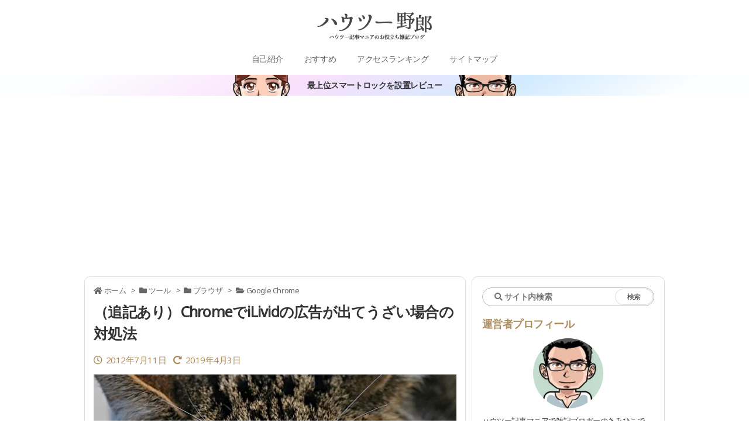

--- FILE ---
content_type: text/html; charset=UTF-8
request_url: https://tech2.kimihiko.jp/%EF%BC%88%E8%BF%BD%E8%A8%98%E3%81%82%E3%82%8A%EF%BC%89chrome%E3%81%A7ilivid%E3%81%AE%E5%BA%83%E5%91%8A%E3%81%8C%E5%87%BA%E3%81%A6/?ref=list-excerpt-card
body_size: 51594
content:
<!DOCTYPE html>
<html lang="ja" itemscope itemtype="https://schema.org/WebPage">
<head prefix="og: http://ogp.me/ns# article: http://ogp.me/ns/article# fb: http://ogp.me/ns/fb#">
<meta charset="UTF-8" />
<meta http-equiv="X-UA-Compatible" content="IE=edge" />
<meta name="viewport" content="width=device-width, initial-scale=1, user-scalable=yes" />
<title>（追記あり）ChromeでiLividの広告が出てうざい場合の対処法</title>
<meta name='robots' content='max-image-preview:large' />
	<style>img:is([sizes="auto" i], [sizes^="auto," i]) { contain-intrinsic-size: 3000px 1500px }</style>
	<script id="wpp-js" src="https://tech2.kimihiko.jp/wp-content/plugins/wordpress-popular-posts/assets/js/wpp.min.js?ver=7.2.0" data-sampling="0" data-sampling-rate="100" data-api-url="https://tech2.kimihiko.jp/wp-json/wordpress-popular-posts" data-post-id="13680" data-token="0730dbaf8a" data-lang="0" data-debug="0"></script>
<link rel='dns-prefetch' href='//use.fontawesome.com' />
<link rel="preload" as="style" type="text/css" href="https://tech2.kimihiko.jp/wp-content/themes/luxeritas/style.async.min.css?v=1762044801" />
<link rel="preload" as="font" type="font/woff" href="https://tech2.kimihiko.jp/wp-content/themes/luxeritas/fonts/icomoon/fonts/icomoon.woff" crossorigin />
<link rel="preload" as="font" type="font/woff2" href="//fonts.gstatic.com/s/notosans/v42/o-0mIpQlx3QUlC5A4PNB6Ryti20_6n1iPHjcz6L1SoM-jCpoiyD9A-9X6VLKzA.woff2" crossorigin />
<link rel="canonical" href="https://tech2.kimihiko.jp/%ef%bc%88%e8%bf%bd%e8%a8%98%e3%81%82%e3%82%8a%ef%bc%89chrome%e3%81%a7ilivid%e3%81%ae%e5%ba%83%e5%91%8a%e3%81%8c%e5%87%ba%e3%81%a6/" />
<link rel='shortlink' href='https://tech2.kimihiko.jp/?p=13680' />
<link rel="pingback" href="https://tech2.kimihiko.jp/xmlrpc.php" />
<link rel="alternate" type="application/rss+xml" title="ハウツー野郎 RSS Feed" href="https://tech2.kimihiko.jp/feed/" />
<link rel="alternate" type="application/atom+xml" title="ハウツー野郎 Atom Feed" href="https://tech2.kimihiko.jp/feed/atom/" />
<meta name="description" content="↓↓↓↓↓↓↓↓↓ ↑↑↑↑↑↑↑↑↑ こんな広告です。 ※ややこしいですが、これは広告ではなく、説明のための単なる画像です。 最近、困っていまして、調べると やはりというべきか、結構被害報告が…。..." />
<meta name="keywords" content="Google Chrome, おすすめ, ブラウザおすすめ" />
<meta name="theme-color" content="#a5dcff">
<meta name="format-detection" content="telephone=no">
<meta property="og:type" content="article" />
<meta property="og:url" content="https://tech2.kimihiko.jp/%ef%bc%88%e8%bf%bd%e8%a8%98%e3%81%82%e3%82%8a%ef%bc%89chrome%e3%81%a7ilivid%e3%81%ae%e5%ba%83%e5%91%8a%e3%81%8c%e5%87%ba%e3%81%a6/" />
<meta property="og:title" content="（追記あり）ChromeでiLividの広告が出てうざい場合の対処法" />
<meta property="og:description" content="↓↓↓↓↓↓↓↓↓ ↑↑↑↑↑↑↑↑↑ こんな広告です。 ※ややこしいですが、これは広告ではなく、説明のための単なる画像です。 最近、困っていまして、調べると やはりというべきか..." />
<meta property="og:image" content="http://farm9.staticflickr.com/8150/7549136030_f0eca3871f_z.jpg" />
<meta property="og:site_name" content="ハウツー野郎" />
<meta property="og:locale" content="ja_JP" />
<meta property="fb:app_id" content="300093480921995" />
<meta property="article:section" content="Google Chrome" />
<meta property="article:published_time" content="2012-07-11T20:53:41Z" />
<meta property="article:modified_time" content="2019-04-03T14:22:50Z" />
<meta name="twitter:card" content="summary" />
<meta name="twitter:domain" content="tech2.kimihiko.jp" />
<style id='wp-block-library-theme-inline-css'>
@charset "UTF-8";.wp-block-archives{box-sizing:border-box}.wp-block-archives-dropdown label{display:block}.wp-block-avatar{line-height:0}.wp-block-avatar,.wp-block-avatar img{box-sizing:border-box}.wp-block-avatar.aligncenter{text-align:center}.wp-block-audio{box-sizing:border-box}.wp-block-audio :where(figcaption){margin-bottom:1em;margin-top:.5em}.wp-block-audio audio{min-width:300px;width:100%}.wp-block-button__link{box-sizing:border-box;cursor:pointer;display:inline-block;text-align:center;word-break:break-word}.wp-block-button__link.aligncenter{text-align:center}.wp-block-button__link.alignright{text-align:right}:where(.wp-block-button__link){border-radius:9999px;box-shadow:none;padding:calc(.667em + 2px) calc(1.333em + 2px);text-decoration:none}.wp-block-button[style*=text-decoration] .wp-block-button__link{text-decoration:inherit}.wp-block-buttons>.wp-block-button.has-custom-width{max-width:none}.wp-block-buttons>.wp-block-button.has-custom-width .wp-block-button__link{width:100%}.wp-block-buttons>.wp-block-button.has-custom-font-size .wp-block-button__link{font-size:inherit}.wp-block-buttons>.wp-block-button.wp-block-button__width-25{width:calc(25% - var(--wp--style--block-gap, .5em)*.75)}.wp-block-buttons>.wp-block-button.wp-block-button__width-50{width:calc(50% - var(--wp--style--block-gap, .5em)*.5)}.wp-block-buttons>.wp-block-button.wp-block-button__width-75{width:calc(75% - var(--wp--style--block-gap, .5em)*.25)}.wp-block-buttons>.wp-block-button.wp-block-button__width-100{flex-basis:100%;width:100%}.wp-block-buttons.is-vertical>.wp-block-button.wp-block-button__width-25{width:25%}.wp-block-buttons.is-vertical>.wp-block-button.wp-block-button__width-50{width:50%}.wp-block-buttons.is-vertical>.wp-block-button.wp-block-button__width-75{width:75%}.wp-block-button.is-style-squared,.wp-block-button__link.wp-block-button.is-style-squared{border-radius:0}.wp-block-button.no-border-radius,.wp-block-button__link.no-border-radius{border-radius:0!important}:root :where(.wp-block-button .wp-block-button__link.is-style-outline),:root :where(.wp-block-button.is-style-outline>.wp-block-button__link){border:2px solid;padding:.667em 1.333em}:root :where(.wp-block-button .wp-block-button__link.is-style-outline:not(.has-text-color)),:root :where(.wp-block-button.is-style-outline>.wp-block-button__link:not(.has-text-color)){color:currentColor}:root :where(.wp-block-button .wp-block-button__link.is-style-outline:not(.has-background)),:root :where(.wp-block-button.is-style-outline>.wp-block-button__link:not(.has-background)){background-color:initial;background-image:none}.wp-block-buttons.is-vertical{flex-direction:column}.wp-block-buttons.is-vertical>.wp-block-button:last-child{margin-bottom:0}.wp-block-buttons>.wp-block-button{display:inline-block;margin:0}.wp-block-buttons.is-content-justification-left{justify-content:flex-start}.wp-block-buttons.is-content-justification-left.is-vertical{align-items:flex-start}.wp-block-buttons.is-content-justification-center{justify-content:center}.wp-block-buttons.is-content-justification-center.is-vertical{align-items:center}.wp-block-buttons.is-content-justification-right{justify-content:flex-end}.wp-block-buttons.is-content-justification-right.is-vertical{align-items:flex-end}.wp-block-buttons.is-content-justification-space-between{justify-content:space-between}.wp-block-buttons.aligncenter{text-align:center}.wp-block-buttons:not(.is-content-justification-space-between,.is-content-justification-right,.is-content-justification-left,.is-content-justification-center) .wp-block-button.aligncenter{margin-left:auto;margin-right:auto;width:100%}.wp-block-buttons[style*=text-decoration] .wp-block-button,.wp-block-buttons[style*=text-decoration] .wp-block-button__link{text-decoration:inherit}.wp-block-buttons.has-custom-font-size .wp-block-button__link{font-size:inherit}.wp-block-button.aligncenter,.wp-block-calendar{text-align:center}.wp-block-calendar td,.wp-block-calendar th{border:1px solid;padding:.25em}.wp-block-calendar th{font-weight:400}.wp-block-calendar caption{background-color:inherit}.wp-block-calendar table{border-collapse:collapse;width:100%}.wp-block-calendar table:where(:not(.has-text-color)){color:#40464d}.wp-block-calendar table:where(:not(.has-text-color)) td,.wp-block-calendar table:where(:not(.has-text-color)) th{border-color:#ddd}.wp-block-calendar table.has-background th{background-color:inherit}.wp-block-calendar table.has-text-color th{color:inherit}:where(.wp-block-calendar table:not(.has-background) th){background:#ddd}.wp-block-categories{box-sizing:border-box}.wp-block-categories.alignleft{margin-right:2em}.wp-block-categories.alignright{margin-left:2em}.wp-block-categories.wp-block-categories-dropdown.aligncenter{text-align:center}.wp-block-categories .wp-block-categories__label{display:block;width:100%}.wp-block-code{box-sizing:border-box}.wp-block-code code{display:block;font-family:inherit;overflow-wrap:break-word;white-space:pre-wrap}.wp-block-columns{align-items:normal!important;box-sizing:border-box;display:flex;flex-wrap:wrap!important}@media (min-width:782px){.wp-block-columns{flex-wrap:nowrap!important}}.wp-block-columns.are-vertically-aligned-top{align-items:flex-start}.wp-block-columns.are-vertically-aligned-center{align-items:center}.wp-block-columns.are-vertically-aligned-bottom{align-items:flex-end}@media (max-width:781px){.wp-block-columns:not(.is-not-stacked-on-mobile)>.wp-block-column{flex-basis:100%!important}}@media (min-width:782px){.wp-block-columns:not(.is-not-stacked-on-mobile)>.wp-block-column{flex-basis:0;flex-grow:1}.wp-block-columns:not(.is-not-stacked-on-mobile)>.wp-block-column[style*=flex-basis]{flex-grow:0}}.wp-block-columns.is-not-stacked-on-mobile{flex-wrap:nowrap!important}.wp-block-columns.is-not-stacked-on-mobile>.wp-block-column{flex-basis:0;flex-grow:1}.wp-block-columns.is-not-stacked-on-mobile>.wp-block-column[style*=flex-basis]{flex-grow:0}:where(.wp-block-columns){margin-bottom:1.75em}:where(.wp-block-columns.has-background){padding:1.25em 2.375em}.wp-block-column{flex-grow:1;min-width:0;overflow-wrap:break-word;word-break:break-word}.wp-block-column.is-vertically-aligned-top{align-self:flex-start}.wp-block-column.is-vertically-aligned-center{align-self:center}.wp-block-column.is-vertically-aligned-bottom{align-self:flex-end}.wp-block-column.is-vertically-aligned-stretch{align-self:stretch}.wp-block-column.is-vertically-aligned-bottom,.wp-block-column.is-vertically-aligned-center,.wp-block-column.is-vertically-aligned-top{width:100%}.wp-block-post-comments{box-sizing:border-box}.wp-block-post-comments .alignleft{float:left}.wp-block-post-comments .alignright{float:right}.wp-block-post-comments .navigation:after{clear:both;content:"";display:table}.wp-block-post-comments .commentlist{clear:both;list-style:none;margin:0;padding:0}.wp-block-post-comments .commentlist .comment{min-height:2.25em;padding-left:3.25em}.wp-block-post-comments .commentlist .comment p{font-size:1em;line-height:1.8;margin:1em 0}.wp-block-post-comments .commentlist .children{list-style:none;margin:0;padding:0}.wp-block-post-comments .comment-author{line-height:1.5}.wp-block-post-comments .comment-author .avatar{border-radius:1.5em;display:block;float:left;height:2.5em;margin-right:.75em;margin-top:.5em;width:2.5em}.wp-block-post-comments .comment-author cite{font-style:normal}.wp-block-post-comments .comment-meta{font-size:.875em;line-height:1.5}.wp-block-post-comments .comment-meta b{font-weight:400}.wp-block-post-comments .comment-meta .comment-awaiting-moderation{display:block;margin-bottom:1em;margin-top:1em}.wp-block-post-comments .comment-body .commentmetadata{font-size:.875em}.wp-block-post-comments .comment-form-author label,.wp-block-post-comments .comment-form-comment label,.wp-block-post-comments .comment-form-email label,.wp-block-post-comments .comment-form-url label{display:block;margin-bottom:.25em}.wp-block-post-comments .comment-form input:not([type=submit]):not([type=checkbox]),.wp-block-post-comments .comment-form textarea{box-sizing:border-box;display:block;width:100%}.wp-block-post-comments .comment-form-cookies-consent{display:flex;gap:.25em}.wp-block-post-comments .comment-form-cookies-consent #wp-comment-cookies-consent{margin-top:.35em}.wp-block-post-comments .comment-reply-title{margin-bottom:0}.wp-block-post-comments .comment-reply-title :where(small){font-size:var(--wp--preset--font-size--medium,smaller);margin-left:.5em}.wp-block-post-comments .reply{font-size:.875em;margin-bottom:1.4em}.wp-block-post-comments input:not([type=submit]),.wp-block-post-comments textarea{border:1px solid #949494;font-family:inherit;font-size:1em}.wp-block-post-comments input:not([type=submit]):not([type=checkbox]),.wp-block-post-comments textarea{padding:calc(.667em + 2px)}:where(.wp-block-post-comments input[type=submit]){border:none}.wp-block-comments-pagination>.wp-block-comments-pagination-next,.wp-block-comments-pagination>.wp-block-comments-pagination-numbers,.wp-block-comments-pagination>.wp-block-comments-pagination-previous{margin-bottom:.5em;margin-right:.5em}.wp-block-comments-pagination>.wp-block-comments-pagination-next:last-child,.wp-block-comments-pagination>.wp-block-comments-pagination-numbers:last-child,.wp-block-comments-pagination>.wp-block-comments-pagination-previous:last-child{margin-right:0}.wp-block-comments-pagination .wp-block-comments-pagination-previous-arrow{display:inline-block;margin-right:1ch}.wp-block-comments-pagination .wp-block-comments-pagination-previous-arrow:not(.is-arrow-chevron){transform:scaleX(1)}.wp-block-comments-pagination .wp-block-comments-pagination-next-arrow{display:inline-block;margin-left:1ch}.wp-block-comments-pagination .wp-block-comments-pagination-next-arrow:not(.is-arrow-chevron){transform:scaleX(1)}.wp-block-comments-pagination.aligncenter{justify-content:center}.wp-block-comment-template{box-sizing:border-box;list-style:none;margin-bottom:0;max-width:100%;padding:0}.wp-block-comment-template li{clear:both}.wp-block-comment-template ol{list-style:none;margin-bottom:0;max-width:100%;padding-left:2rem}.wp-block-comment-template.alignleft{float:left}.wp-block-comment-template.aligncenter{margin-left:auto;margin-right:auto;width:-moz-fit-content;width:fit-content}.wp-block-comment-template.alignright{float:right}.wp-block-comment-date{box-sizing:border-box}.comment-awaiting-moderation{display:block;font-size:.875em;line-height:1.5}.wp-block-comment-author-name,.wp-block-comment-content,.wp-block-comment-edit-link,.wp-block-comment-reply-link{box-sizing:border-box}.wp-block-cover,.wp-block-cover-image{align-items:center;background-position:50%;box-sizing:border-box;display:flex;justify-content:center;min-height:430px;overflow:hidden;overflow:clip;padding:1em;position:relative}.wp-block-cover .has-background-dim:not([class*=-background-color]),.wp-block-cover-image .has-background-dim:not([class*=-background-color]),.wp-block-cover-image.has-background-dim:not([class*=-background-color]),.wp-block-cover.has-background-dim:not([class*=-background-color]){background-color:#000}.wp-block-cover .has-background-dim.has-background-gradient,.wp-block-cover-image .has-background-dim.has-background-gradient{background-color:initial}.wp-block-cover-image.has-background-dim:before,.wp-block-cover.has-background-dim:before{background-color:inherit;content:""}.wp-block-cover .wp-block-cover__background,.wp-block-cover .wp-block-cover__gradient-background,.wp-block-cover-image .wp-block-cover__background,.wp-block-cover-image .wp-block-cover__gradient-background,.wp-block-cover-image.has-background-dim:not(.has-background-gradient):before,.wp-block-cover.has-background-dim:not(.has-background-gradient):before{bottom:0;left:0;opacity:.5;position:absolute;right:0;top:0;z-index:1}.wp-block-cover-image.has-background-dim.has-background-dim-10 .wp-block-cover__background,.wp-block-cover-image.has-background-dim.has-background-dim-10 .wp-block-cover__gradient-background,.wp-block-cover-image.has-background-dim.has-background-dim-10:not(.has-background-gradient):before,.wp-block-cover.has-background-dim.has-background-dim-10 .wp-block-cover__background,.wp-block-cover.has-background-dim.has-background-dim-10 .wp-block-cover__gradient-background,.wp-block-cover.has-background-dim.has-background-dim-10:not(.has-background-gradient):before{opacity:.1}.wp-block-cover-image.has-background-dim.has-background-dim-20 .wp-block-cover__background,.wp-block-cover-image.has-background-dim.has-background-dim-20 .wp-block-cover__gradient-background,.wp-block-cover-image.has-background-dim.has-background-dim-20:not(.has-background-gradient):before,.wp-block-cover.has-background-dim.has-background-dim-20 .wp-block-cover__background,.wp-block-cover.has-background-dim.has-background-dim-20 .wp-block-cover__gradient-background,.wp-block-cover.has-background-dim.has-background-dim-20:not(.has-background-gradient):before{opacity:.2}.wp-block-cover-image.has-background-dim.has-background-dim-30 .wp-block-cover__background,.wp-block-cover-image.has-background-dim.has-background-dim-30 .wp-block-cover__gradient-background,.wp-block-cover-image.has-background-dim.has-background-dim-30:not(.has-background-gradient):before,.wp-block-cover.has-background-dim.has-background-dim-30 .wp-block-cover__background,.wp-block-cover.has-background-dim.has-background-dim-30 .wp-block-cover__gradient-background,.wp-block-cover.has-background-dim.has-background-dim-30:not(.has-background-gradient):before{opacity:.3}.wp-block-cover-image.has-background-dim.has-background-dim-40 .wp-block-cover__background,.wp-block-cover-image.has-background-dim.has-background-dim-40 .wp-block-cover__gradient-background,.wp-block-cover-image.has-background-dim.has-background-dim-40:not(.has-background-gradient):before,.wp-block-cover.has-background-dim.has-background-dim-40 .wp-block-cover__background,.wp-block-cover.has-background-dim.has-background-dim-40 .wp-block-cover__gradient-background,.wp-block-cover.has-background-dim.has-background-dim-40:not(.has-background-gradient):before{opacity:.4}.wp-block-cover-image.has-background-dim.has-background-dim-50 .wp-block-cover__background,.wp-block-cover-image.has-background-dim.has-background-dim-50 .wp-block-cover__gradient-background,.wp-block-cover-image.has-background-dim.has-background-dim-50:not(.has-background-gradient):before,.wp-block-cover.has-background-dim.has-background-dim-50 .wp-block-cover__background,.wp-block-cover.has-background-dim.has-background-dim-50 .wp-block-cover__gradient-background,.wp-block-cover.has-background-dim.has-background-dim-50:not(.has-background-gradient):before{opacity:.5}.wp-block-cover-image.has-background-dim.has-background-dim-60 .wp-block-cover__background,.wp-block-cover-image.has-background-dim.has-background-dim-60 .wp-block-cover__gradient-background,.wp-block-cover-image.has-background-dim.has-background-dim-60:not(.has-background-gradient):before,.wp-block-cover.has-background-dim.has-background-dim-60 .wp-block-cover__background,.wp-block-cover.has-background-dim.has-background-dim-60 .wp-block-cover__gradient-background,.wp-block-cover.has-background-dim.has-background-dim-60:not(.has-background-gradient):before{opacity:.6}.wp-block-cover-image.has-background-dim.has-background-dim-70 .wp-block-cover__background,.wp-block-cover-image.has-background-dim.has-background-dim-70 .wp-block-cover__gradient-background,.wp-block-cover-image.has-background-dim.has-background-dim-70:not(.has-background-gradient):before,.wp-block-cover.has-background-dim.has-background-dim-70 .wp-block-cover__background,.wp-block-cover.has-background-dim.has-background-dim-70 .wp-block-cover__gradient-background,.wp-block-cover.has-background-dim.has-background-dim-70:not(.has-background-gradient):before{opacity:.7}.wp-block-cover-image.has-background-dim.has-background-dim-80 .wp-block-cover__background,.wp-block-cover-image.has-background-dim.has-background-dim-80 .wp-block-cover__gradient-background,.wp-block-cover-image.has-background-dim.has-background-dim-80:not(.has-background-gradient):before,.wp-block-cover.has-background-dim.has-background-dim-80 .wp-block-cover__background,.wp-block-cover.has-background-dim.has-background-dim-80 .wp-block-cover__gradient-background,.wp-block-cover.has-background-dim.has-background-dim-80:not(.has-background-gradient):before{opacity:.8}.wp-block-cover-image.has-background-dim.has-background-dim-90 .wp-block-cover__background,.wp-block-cover-image.has-background-dim.has-background-dim-90 .wp-block-cover__gradient-background,.wp-block-cover-image.has-background-dim.has-background-dim-90:not(.has-background-gradient):before,.wp-block-cover.has-background-dim.has-background-dim-90 .wp-block-cover__background,.wp-block-cover.has-background-dim.has-background-dim-90 .wp-block-cover__gradient-background,.wp-block-cover.has-background-dim.has-background-dim-90:not(.has-background-gradient):before{opacity:.9}.wp-block-cover-image.has-background-dim.has-background-dim-100 .wp-block-cover__background,.wp-block-cover-image.has-background-dim.has-background-dim-100 .wp-block-cover__gradient-background,.wp-block-cover-image.has-background-dim.has-background-dim-100:not(.has-background-gradient):before,.wp-block-cover.has-background-dim.has-background-dim-100 .wp-block-cover__background,.wp-block-cover.has-background-dim.has-background-dim-100 .wp-block-cover__gradient-background,.wp-block-cover.has-background-dim.has-background-dim-100:not(.has-background-gradient):before{opacity:1}.wp-block-cover .wp-block-cover__background.has-background-dim.has-background-dim-0,.wp-block-cover .wp-block-cover__gradient-background.has-background-dim.has-background-dim-0,.wp-block-cover-image .wp-block-cover__background.has-background-dim.has-background-dim-0,.wp-block-cover-image .wp-block-cover__gradient-background.has-background-dim.has-background-dim-0{opacity:0}.wp-block-cover .wp-block-cover__background.has-background-dim.has-background-dim-10,.wp-block-cover .wp-block-cover__gradient-background.has-background-dim.has-background-dim-10,.wp-block-cover-image .wp-block-cover__background.has-background-dim.has-background-dim-10,.wp-block-cover-image .wp-block-cover__gradient-background.has-background-dim.has-background-dim-10{opacity:.1}.wp-block-cover .wp-block-cover__background.has-background-dim.has-background-dim-20,.wp-block-cover .wp-block-cover__gradient-background.has-background-dim.has-background-dim-20,.wp-block-cover-image .wp-block-cover__background.has-background-dim.has-background-dim-20,.wp-block-cover-image .wp-block-cover__gradient-background.has-background-dim.has-background-dim-20{opacity:.2}.wp-block-cover .wp-block-cover__background.has-background-dim.has-background-dim-30,.wp-block-cover .wp-block-cover__gradient-background.has-background-dim.has-background-dim-30,.wp-block-cover-image .wp-block-cover__background.has-background-dim.has-background-dim-30,.wp-block-cover-image .wp-block-cover__gradient-background.has-background-dim.has-background-dim-30{opacity:.3}.wp-block-cover .wp-block-cover__background.has-background-dim.has-background-dim-40,.wp-block-cover .wp-block-cover__gradient-background.has-background-dim.has-background-dim-40,.wp-block-cover-image .wp-block-cover__background.has-background-dim.has-background-dim-40,.wp-block-cover-image .wp-block-cover__gradient-background.has-background-dim.has-background-dim-40{opacity:.4}.wp-block-cover .wp-block-cover__background.has-background-dim.has-background-dim-50,.wp-block-cover .wp-block-cover__gradient-background.has-background-dim.has-background-dim-50,.wp-block-cover-image .wp-block-cover__background.has-background-dim.has-background-dim-50,.wp-block-cover-image .wp-block-cover__gradient-background.has-background-dim.has-background-dim-50{opacity:.5}.wp-block-cover .wp-block-cover__background.has-background-dim.has-background-dim-60,.wp-block-cover .wp-block-cover__gradient-background.has-background-dim.has-background-dim-60,.wp-block-cover-image .wp-block-cover__background.has-background-dim.has-background-dim-60,.wp-block-cover-image .wp-block-cover__gradient-background.has-background-dim.has-background-dim-60{opacity:.6}.wp-block-cover .wp-block-cover__background.has-background-dim.has-background-dim-70,.wp-block-cover .wp-block-cover__gradient-background.has-background-dim.has-background-dim-70,.wp-block-cover-image .wp-block-cover__background.has-background-dim.has-background-dim-70,.wp-block-cover-image .wp-block-cover__gradient-background.has-background-dim.has-background-dim-70{opacity:.7}.wp-block-cover .wp-block-cover__background.has-background-dim.has-background-dim-80,.wp-block-cover .wp-block-cover__gradient-background.has-background-dim.has-background-dim-80,.wp-block-cover-image .wp-block-cover__background.has-background-dim.has-background-dim-80,.wp-block-cover-image .wp-block-cover__gradient-background.has-background-dim.has-background-dim-80{opacity:.8}.wp-block-cover .wp-block-cover__background.has-background-dim.has-background-dim-90,.wp-block-cover .wp-block-cover__gradient-background.has-background-dim.has-background-dim-90,.wp-block-cover-image .wp-block-cover__background.has-background-dim.has-background-dim-90,.wp-block-cover-image .wp-block-cover__gradient-background.has-background-dim.has-background-dim-90{opacity:.9}.wp-block-cover .wp-block-cover__background.has-background-dim.has-background-dim-100,.wp-block-cover .wp-block-cover__gradient-background.has-background-dim.has-background-dim-100,.wp-block-cover-image .wp-block-cover__background.has-background-dim.has-background-dim-100,.wp-block-cover-image .wp-block-cover__gradient-background.has-background-dim.has-background-dim-100{opacity:1}.wp-block-cover-image.alignleft,.wp-block-cover-image.alignright,.wp-block-cover.alignleft,.wp-block-cover.alignright{max-width:420px;width:100%}.wp-block-cover-image.aligncenter,.wp-block-cover-image.alignleft,.wp-block-cover-image.alignright,.wp-block-cover.aligncenter,.wp-block-cover.alignleft,.wp-block-cover.alignright{display:flex}.wp-block-cover .wp-block-cover__inner-container,.wp-block-cover-image .wp-block-cover__inner-container{color:inherit;width:100%;z-index:1}.has-modal-open .wp-block-cover .wp-block-cover__inner-container,.has-modal-open .wp-block-cover-image .wp-block-cover__inner-container{z-index:auto}.wp-block-cover-image.is-position-top-left,.wp-block-cover.is-position-top-left{align-items:flex-start;justify-content:flex-start}.wp-block-cover-image.is-position-top-center,.wp-block-cover.is-position-top-center{align-items:flex-start;justify-content:center}.wp-block-cover-image.is-position-top-right,.wp-block-cover.is-position-top-right{align-items:flex-start;justify-content:flex-end}.wp-block-cover-image.is-position-center-left,.wp-block-cover.is-position-center-left{align-items:center;justify-content:flex-start}.wp-block-cover-image.is-position-center-center,.wp-block-cover.is-position-center-center{align-items:center;justify-content:center}.wp-block-cover-image.is-position-center-right,.wp-block-cover.is-position-center-right{align-items:center;justify-content:flex-end}.wp-block-cover-image.is-position-bottom-left,.wp-block-cover.is-position-bottom-left{align-items:flex-end;justify-content:flex-start}.wp-block-cover-image.is-position-bottom-center,.wp-block-cover.is-position-bottom-center{align-items:flex-end;justify-content:center}.wp-block-cover-image.is-position-bottom-right,.wp-block-cover.is-position-bottom-right{align-items:flex-end;justify-content:flex-end}.wp-block-cover-image.has-custom-content-position.has-custom-content-position .wp-block-cover__inner-container,.wp-block-cover.has-custom-content-position.has-custom-content-position .wp-block-cover__inner-container{margin:0}.wp-block-cover-image.has-custom-content-position.has-custom-content-position.is-position-bottom-left .wp-block-cover__inner-container,.wp-block-cover-image.has-custom-content-position.has-custom-content-position.is-position-bottom-right .wp-block-cover__inner-container,.wp-block-cover-image.has-custom-content-position.has-custom-content-position.is-position-center-left .wp-block-cover__inner-container,.wp-block-cover-image.has-custom-content-position.has-custom-content-position.is-position-center-right .wp-block-cover__inner-container,.wp-block-cover-image.has-custom-content-position.has-custom-content-position.is-position-top-left .wp-block-cover__inner-container,.wp-block-cover-image.has-custom-content-position.has-custom-content-position.is-position-top-right .wp-block-cover__inner-container,.wp-block-cover.has-custom-content-position.has-custom-content-position.is-position-bottom-left .wp-block-cover__inner-container,.wp-block-cover.has-custom-content-position.has-custom-content-position.is-position-bottom-right .wp-block-cover__inner-container,.wp-block-cover.has-custom-content-position.has-custom-content-position.is-position-center-left .wp-block-cover__inner-container,.wp-block-cover.has-custom-content-position.has-custom-content-position.is-position-center-right .wp-block-cover__inner-container,.wp-block-cover.has-custom-content-position.has-custom-content-position.is-position-top-left .wp-block-cover__inner-container,.wp-block-cover.has-custom-content-position.has-custom-content-position.is-position-top-right .wp-block-cover__inner-container{margin:0;width:auto}.wp-block-cover .wp-block-cover__image-background,.wp-block-cover video.wp-block-cover__video-background,.wp-block-cover-image .wp-block-cover__image-background,.wp-block-cover-image video.wp-block-cover__video-background{border:none;bottom:0;box-shadow:none;height:100%;left:0;margin:0;max-height:none;max-width:none;object-fit:cover;outline:none;padding:0;position:absolute;right:0;top:0;width:100%}.wp-block-cover-image.has-parallax,.wp-block-cover.has-parallax,.wp-block-cover__image-background.has-parallax,video.wp-block-cover__video-background.has-parallax{background-attachment:fixed;background-repeat:no-repeat;background-size:cover}@supports (-webkit-touch-callout:inherit){.wp-block-cover-image.has-parallax,.wp-block-cover.has-parallax,.wp-block-cover__image-background.has-parallax,video.wp-block-cover__video-background.has-parallax{background-attachment:scroll}}@media (prefers-reduced-motion:reduce){.wp-block-cover-image.has-parallax,.wp-block-cover.has-parallax,.wp-block-cover__image-background.has-parallax,video.wp-block-cover__video-background.has-parallax{background-attachment:scroll}}.wp-block-cover-image.is-repeated,.wp-block-cover.is-repeated,.wp-block-cover__image-background.is-repeated,video.wp-block-cover__video-background.is-repeated{background-repeat:repeat;background-size:auto}.wp-block-cover__image-background,.wp-block-cover__video-background{z-index:0}.wp-block-cover-image-text,.wp-block-cover-image-text a,.wp-block-cover-image-text a:active,.wp-block-cover-image-text a:focus,.wp-block-cover-image-text a:hover,.wp-block-cover-text,.wp-block-cover-text a,.wp-block-cover-text a:active,.wp-block-cover-text a:focus,.wp-block-cover-text a:hover,section.wp-block-cover-image h2,section.wp-block-cover-image h2 a,section.wp-block-cover-image h2 a:active,section.wp-block-cover-image h2 a:focus,section.wp-block-cover-image h2 a:hover{color:#fff}.wp-block-cover-image .wp-block-cover.has-left-content{justify-content:flex-start}.wp-block-cover-image .wp-block-cover.has-right-content{justify-content:flex-end}.wp-block-cover-image.has-left-content .wp-block-cover-image-text,.wp-block-cover.has-left-content .wp-block-cover-text,section.wp-block-cover-image.has-left-content>h2{margin-left:0;text-align:left}.wp-block-cover-image.has-right-content .wp-block-cover-image-text,.wp-block-cover.has-right-content .wp-block-cover-text,section.wp-block-cover-image.has-right-content>h2{margin-right:0;text-align:right}.wp-block-cover .wp-block-cover-text,.wp-block-cover-image .wp-block-cover-image-text,section.wp-block-cover-image>h2{font-size:2em;line-height:1.25;margin-bottom:0;max-width:840px;padding:.44em;text-align:center;z-index:1}:where(.wp-block-cover-image:not(.has-text-color)),:where(.wp-block-cover:not(.has-text-color)){color:#fff}:where(.wp-block-cover-image.is-light:not(.has-text-color)),:where(.wp-block-cover.is-light:not(.has-text-color)){color:#000}:root :where(.wp-block-cover h1:not(.has-text-color)),:root :where(.wp-block-cover h2:not(.has-text-color)),:root :where(.wp-block-cover h3:not(.has-text-color)),:root :where(.wp-block-cover h4:not(.has-text-color)),:root :where(.wp-block-cover h5:not(.has-text-color)),:root :where(.wp-block-cover h6:not(.has-text-color)),:root :where(.wp-block-cover p:not(.has-text-color)){color:inherit}.wp-block-details{box-sizing:border-box}.wp-block-details summary{cursor:pointer}.wp-block-embed.alignleft,.wp-block-embed.alignright,.wp-block[data-align=left]>[data-type="core/embed"],.wp-block[data-align=right]>[data-type="core/embed"]{max-width:360px;width:100%}.wp-block-embed.alignleft .wp-block-embed__wrapper,.wp-block-embed.alignright .wp-block-embed__wrapper,.wp-block[data-align=left]>[data-type="core/embed"] .wp-block-embed__wrapper,.wp-block[data-align=right]>[data-type="core/embed"] .wp-block-embed__wrapper{min-width:280px}.wp-block-cover .wp-block-embed{min-height:240px;min-width:320px}.wp-block-embed{overflow-wrap:break-word}.wp-block-embed :where(figcaption){margin-bottom:1em;margin-top:.5em}.wp-block-embed iframe{max-width:100%}.wp-block-embed__wrapper{position:relative}.wp-embed-responsive .wp-has-aspect-ratio .wp-block-embed__wrapper:before{content:"";display:block;padding-top:50%}.wp-embed-responsive .wp-has-aspect-ratio iframe{bottom:0;height:100%;left:0;position:absolute;right:0;top:0;width:100%}.wp-embed-responsive .wp-embed-aspect-21-9 .wp-block-embed__wrapper:before{padding-top:42.85%}.wp-embed-responsive .wp-embed-aspect-18-9 .wp-block-embed__wrapper:before{padding-top:50%}.wp-embed-responsive .wp-embed-aspect-16-9 .wp-block-embed__wrapper:before{padding-top:56.25%}.wp-embed-responsive .wp-embed-aspect-4-3 .wp-block-embed__wrapper:before{padding-top:75%}.wp-embed-responsive .wp-embed-aspect-1-1 .wp-block-embed__wrapper:before{padding-top:100%}.wp-embed-responsive .wp-embed-aspect-9-16 .wp-block-embed__wrapper:before{padding-top:177.77%}.wp-embed-responsive .wp-embed-aspect-1-2 .wp-block-embed__wrapper:before{padding-top:200%}.wp-block-file{box-sizing:border-box}.wp-block-file:not(.wp-element-button){font-size:.8em}.wp-block-file.aligncenter{text-align:center}.wp-block-file.alignright{text-align:right}.wp-block-file *+.wp-block-file__button{margin-left:.75em}:where(.wp-block-file){margin-bottom:1.5em}.wp-block-file__embed{margin-bottom:1em}:where(.wp-block-file__button){border-radius:2em;display:inline-block;padding:.5em 1em}:where(.wp-block-file__button):is(a):active,:where(.wp-block-file__button):is(a):focus,:where(.wp-block-file__button):is(a):hover,:where(.wp-block-file__button):is(a):visited{box-shadow:none;color:#fff;opacity:.85;text-decoration:none}.wp-block-form-input__label{display:flex;flex-direction:column;gap:.25em;margin-bottom:.5em;width:100%}.wp-block-form-input__label.is-label-inline{align-items:center;flex-direction:row;gap:.5em}.wp-block-form-input__label.is-label-inline .wp-block-form-input__label-content{margin-bottom:.5em}.wp-block-form-input__label:has(input[type=checkbox]){flex-direction:row;width:-moz-fit-content;width:fit-content}.wp-block-form-input__label:has(input[type=checkbox]) .wp-block-form-input__label-content{margin:0}.wp-block-form-input__label:has(.wp-block-form-input__label-content+input[type=checkbox]){flex-direction:row-reverse}.wp-block-form-input__label-content{width:-moz-fit-content;width:fit-content}.wp-block-form-input__input{font-size:1em;margin-bottom:.5em;padding:0 .5em}.wp-block-form-input__input[type=date],.wp-block-form-input__input[type=datetime-local],.wp-block-form-input__input[type=datetime],.wp-block-form-input__input[type=email],.wp-block-form-input__input[type=month],.wp-block-form-input__input[type=number],.wp-block-form-input__input[type=password],.wp-block-form-input__input[type=search],.wp-block-form-input__input[type=tel],.wp-block-form-input__input[type=text],.wp-block-form-input__input[type=time],.wp-block-form-input__input[type=url],.wp-block-form-input__input[type=week]{border:1px solid;line-height:2;min-height:2em}textarea.wp-block-form-input__input{min-height:10em}.blocks-gallery-grid:not(.has-nested-images),.wp-block-gallery:not(.has-nested-images){display:flex;flex-wrap:wrap;list-style-type:none;margin:0;padding:0}.blocks-gallery-grid:not(.has-nested-images) .blocks-gallery-image,.blocks-gallery-grid:not(.has-nested-images) .blocks-gallery-item,.wp-block-gallery:not(.has-nested-images) .blocks-gallery-image,.wp-block-gallery:not(.has-nested-images) .blocks-gallery-item{display:flex;flex-direction:column;flex-grow:1;justify-content:center;margin:0 1em 1em 0;position:relative;width:calc(50% - 1em)}.blocks-gallery-grid:not(.has-nested-images) .blocks-gallery-image:nth-of-type(2n),.blocks-gallery-grid:not(.has-nested-images) .blocks-gallery-item:nth-of-type(2n),.wp-block-gallery:not(.has-nested-images) .blocks-gallery-image:nth-of-type(2n),.wp-block-gallery:not(.has-nested-images) .blocks-gallery-item:nth-of-type(2n){margin-right:0}.blocks-gallery-grid:not(.has-nested-images) .blocks-gallery-image figure,.blocks-gallery-grid:not(.has-nested-images) .blocks-gallery-item figure,.wp-block-gallery:not(.has-nested-images) .blocks-gallery-image figure,.wp-block-gallery:not(.has-nested-images) .blocks-gallery-item figure{align-items:flex-end;display:flex;height:100%;justify-content:flex-start;margin:0}.blocks-gallery-grid:not(.has-nested-images) .blocks-gallery-image img,.blocks-gallery-grid:not(.has-nested-images) .blocks-gallery-item img,.wp-block-gallery:not(.has-nested-images) .blocks-gallery-image img,.wp-block-gallery:not(.has-nested-images) .blocks-gallery-item img{display:block;height:auto;max-width:100%;width:auto}.blocks-gallery-grid:not(.has-nested-images) .blocks-gallery-image figcaption,.blocks-gallery-grid:not(.has-nested-images) .blocks-gallery-item figcaption,.wp-block-gallery:not(.has-nested-images) .blocks-gallery-image figcaption,.wp-block-gallery:not(.has-nested-images) .blocks-gallery-item figcaption{background:linear-gradient(0deg,#000000b3,#0000004d 70%,#0000);bottom:0;box-sizing:border-box;color:#fff;font-size:.8em;margin:0;max-height:100%;overflow:auto;padding:3em .77em .7em;position:absolute;text-align:center;width:100%;z-index:2}.blocks-gallery-grid:not(.has-nested-images) .blocks-gallery-image figcaption img,.blocks-gallery-grid:not(.has-nested-images) .blocks-gallery-item figcaption img,.wp-block-gallery:not(.has-nested-images) .blocks-gallery-image figcaption img,.wp-block-gallery:not(.has-nested-images) .blocks-gallery-item figcaption img{display:inline}.blocks-gallery-grid:not(.has-nested-images) figcaption,.wp-block-gallery:not(.has-nested-images) figcaption{flex-grow:1}.blocks-gallery-grid:not(.has-nested-images).is-cropped .blocks-gallery-image a,.blocks-gallery-grid:not(.has-nested-images).is-cropped .blocks-gallery-image img,.blocks-gallery-grid:not(.has-nested-images).is-cropped .blocks-gallery-item a,.blocks-gallery-grid:not(.has-nested-images).is-cropped .blocks-gallery-item img,.wp-block-gallery:not(.has-nested-images).is-cropped .blocks-gallery-image a,.wp-block-gallery:not(.has-nested-images).is-cropped .blocks-gallery-image img,.wp-block-gallery:not(.has-nested-images).is-cropped .blocks-gallery-item a,.wp-block-gallery:not(.has-nested-images).is-cropped .blocks-gallery-item img{flex:1;height:100%;object-fit:cover;width:100%}.blocks-gallery-grid:not(.has-nested-images).columns-1 .blocks-gallery-image,.blocks-gallery-grid:not(.has-nested-images).columns-1 .blocks-gallery-item,.wp-block-gallery:not(.has-nested-images).columns-1 .blocks-gallery-image,.wp-block-gallery:not(.has-nested-images).columns-1 .blocks-gallery-item{margin-right:0;width:100%}@media (min-width:600px){.blocks-gallery-grid:not(.has-nested-images).columns-3 .blocks-gallery-image,.blocks-gallery-grid:not(.has-nested-images).columns-3 .blocks-gallery-item,.wp-block-gallery:not(.has-nested-images).columns-3 .blocks-gallery-image,.wp-block-gallery:not(.has-nested-images).columns-3 .blocks-gallery-item{margin-right:1em;width:calc(33.33333% - .66667em)}.blocks-gallery-grid:not(.has-nested-images).columns-4 .blocks-gallery-image,.blocks-gallery-grid:not(.has-nested-images).columns-4 .blocks-gallery-item,.wp-block-gallery:not(.has-nested-images).columns-4 .blocks-gallery-image,.wp-block-gallery:not(.has-nested-images).columns-4 .blocks-gallery-item{margin-right:1em;width:calc(25% - .75em)}.blocks-gallery-grid:not(.has-nested-images).columns-5 .blocks-gallery-image,.blocks-gallery-grid:not(.has-nested-images).columns-5 .blocks-gallery-item,.wp-block-gallery:not(.has-nested-images).columns-5 .blocks-gallery-image,.wp-block-gallery:not(.has-nested-images).columns-5 .blocks-gallery-item{margin-right:1em;width:calc(20% - .8em)}.blocks-gallery-grid:not(.has-nested-images).columns-6 .blocks-gallery-image,.blocks-gallery-grid:not(.has-nested-images).columns-6 .blocks-gallery-item,.wp-block-gallery:not(.has-nested-images).columns-6 .blocks-gallery-image,.wp-block-gallery:not(.has-nested-images).columns-6 .blocks-gallery-item{margin-right:1em;width:calc(16.66667% - .83333em)}.blocks-gallery-grid:not(.has-nested-images).columns-7 .blocks-gallery-image,.blocks-gallery-grid:not(.has-nested-images).columns-7 .blocks-gallery-item,.wp-block-gallery:not(.has-nested-images).columns-7 .blocks-gallery-image,.wp-block-gallery:not(.has-nested-images).columns-7 .blocks-gallery-item{margin-right:1em;width:calc(14.28571% - .85714em)}.blocks-gallery-grid:not(.has-nested-images).columns-8 .blocks-gallery-image,.blocks-gallery-grid:not(.has-nested-images).columns-8 .blocks-gallery-item,.wp-block-gallery:not(.has-nested-images).columns-8 .blocks-gallery-image,.wp-block-gallery:not(.has-nested-images).columns-8 .blocks-gallery-item{margin-right:1em;width:calc(12.5% - .875em)}.blocks-gallery-grid:not(.has-nested-images).columns-1 .blocks-gallery-image:nth-of-type(1n),.blocks-gallery-grid:not(.has-nested-images).columns-1 .blocks-gallery-item:nth-of-type(1n),.blocks-gallery-grid:not(.has-nested-images).columns-2 .blocks-gallery-image:nth-of-type(2n),.blocks-gallery-grid:not(.has-nested-images).columns-2 .blocks-gallery-item:nth-of-type(2n),.blocks-gallery-grid:not(.has-nested-images).columns-3 .blocks-gallery-image:nth-of-type(3n),.blocks-gallery-grid:not(.has-nested-images).columns-3 .blocks-gallery-item:nth-of-type(3n),.blocks-gallery-grid:not(.has-nested-images).columns-4 .blocks-gallery-image:nth-of-type(4n),.blocks-gallery-grid:not(.has-nested-images).columns-4 .blocks-gallery-item:nth-of-type(4n),.blocks-gallery-grid:not(.has-nested-images).columns-5 .blocks-gallery-image:nth-of-type(5n),.blocks-gallery-grid:not(.has-nested-images).columns-5 .blocks-gallery-item:nth-of-type(5n),.blocks-gallery-grid:not(.has-nested-images).columns-6 .blocks-gallery-image:nth-of-type(6n),.blocks-gallery-grid:not(.has-nested-images).columns-6 .blocks-gallery-item:nth-of-type(6n),.blocks-gallery-grid:not(.has-nested-images).columns-7 .blocks-gallery-image:nth-of-type(7n),.blocks-gallery-grid:not(.has-nested-images).columns-7 .blocks-gallery-item:nth-of-type(7n),.blocks-gallery-grid:not(.has-nested-images).columns-8 .blocks-gallery-image:nth-of-type(8n),.blocks-gallery-grid:not(.has-nested-images).columns-8 .blocks-gallery-item:nth-of-type(8n),.wp-block-gallery:not(.has-nested-images).columns-1 .blocks-gallery-image:nth-of-type(1n),.wp-block-gallery:not(.has-nested-images).columns-1 .blocks-gallery-item:nth-of-type(1n),.wp-block-gallery:not(.has-nested-images).columns-2 .blocks-gallery-image:nth-of-type(2n),.wp-block-gallery:not(.has-nested-images).columns-2 .blocks-gallery-item:nth-of-type(2n),.wp-block-gallery:not(.has-nested-images).columns-3 .blocks-gallery-image:nth-of-type(3n),.wp-block-gallery:not(.has-nested-images).columns-3 .blocks-gallery-item:nth-of-type(3n),.wp-block-gallery:not(.has-nested-images).columns-4 .blocks-gallery-image:nth-of-type(4n),.wp-block-gallery:not(.has-nested-images).columns-4 .blocks-gallery-item:nth-of-type(4n),.wp-block-gallery:not(.has-nested-images).columns-5 .blocks-gallery-image:nth-of-type(5n),.wp-block-gallery:not(.has-nested-images).columns-5 .blocks-gallery-item:nth-of-type(5n),.wp-block-gallery:not(.has-nested-images).columns-6 .blocks-gallery-image:nth-of-type(6n),.wp-block-gallery:not(.has-nested-images).columns-6 .blocks-gallery-item:nth-of-type(6n),.wp-block-gallery:not(.has-nested-images).columns-7 .blocks-gallery-image:nth-of-type(7n),.wp-block-gallery:not(.has-nested-images).columns-7 .blocks-gallery-item:nth-of-type(7n),.wp-block-gallery:not(.has-nested-images).columns-8 .blocks-gallery-image:nth-of-type(8n),.wp-block-gallery:not(.has-nested-images).columns-8 .blocks-gallery-item:nth-of-type(8n){margin-right:0}}.blocks-gallery-grid:not(.has-nested-images) .blocks-gallery-image:last-child,.blocks-gallery-grid:not(.has-nested-images) .blocks-gallery-item:last-child,.wp-block-gallery:not(.has-nested-images) .blocks-gallery-image:last-child,.wp-block-gallery:not(.has-nested-images) .blocks-gallery-item:last-child{margin-right:0}.blocks-gallery-grid:not(.has-nested-images).alignleft,.blocks-gallery-grid:not(.has-nested-images).alignright,.wp-block-gallery:not(.has-nested-images).alignleft,.wp-block-gallery:not(.has-nested-images).alignright{max-width:420px;width:100%}.blocks-gallery-grid:not(.has-nested-images).aligncenter .blocks-gallery-item figure,.wp-block-gallery:not(.has-nested-images).aligncenter .blocks-gallery-item figure{justify-content:center}.wp-block-gallery:not(.is-cropped) .blocks-gallery-item{align-self:flex-start}figure.wp-block-gallery.has-nested-images{align-items:normal}.wp-block-gallery.has-nested-images figure.wp-block-image:not(#individual-image){margin:0;width:calc(50% - var(--wp--style--unstable-gallery-gap, 16px)/2)}.wp-block-gallery.has-nested-images figure.wp-block-image{box-sizing:border-box;display:flex;flex-direction:column;flex-grow:1;justify-content:center;max-width:100%;position:relative}.wp-block-gallery.has-nested-images figure.wp-block-image>a,.wp-block-gallery.has-nested-images figure.wp-block-image>div{flex-direction:column;flex-grow:1;margin:0}.wp-block-gallery.has-nested-images figure.wp-block-image img{display:block;height:auto;max-width:100%!important;width:auto}.wp-block-gallery.has-nested-images figure.wp-block-image figcaption,.wp-block-gallery.has-nested-images figure.wp-block-image:has(figcaption):before{bottom:0;left:0;max-height:100%;position:absolute;right:0}.wp-block-gallery.has-nested-images figure.wp-block-image:has(figcaption):before{-webkit-backdrop-filter:blur(3px);backdrop-filter:blur(3px);content:"";height:100%;-webkit-mask-image:linear-gradient(0deg,#000 20%,#0000);mask-image:linear-gradient(0deg,#000 20%,#0000);max-height:40%}.wp-block-gallery.has-nested-images figure.wp-block-image figcaption{background:linear-gradient(0deg,#0006,#0000);box-sizing:border-box;color:#fff;font-size:13px;margin:0;overflow:auto;padding:1em;scrollbar-color:#0000 #0000;scrollbar-gutter:stable both-edges;scrollbar-width:thin;text-align:center;text-shadow:0 0 1.5px #000;will-change:transform}.wp-block-gallery.has-nested-images figure.wp-block-image figcaption::-webkit-scrollbar{height:12px;width:12px}.wp-block-gallery.has-nested-images figure.wp-block-image figcaption::-webkit-scrollbar-track{background-color:initial}.wp-block-gallery.has-nested-images figure.wp-block-image figcaption::-webkit-scrollbar-thumb{background-clip:padding-box;background-color:initial;border:3px solid #0000;border-radius:8px}.wp-block-gallery.has-nested-images figure.wp-block-image figcaption:focus-within::-webkit-scrollbar-thumb,.wp-block-gallery.has-nested-images figure.wp-block-image figcaption:focus::-webkit-scrollbar-thumb,.wp-block-gallery.has-nested-images figure.wp-block-image figcaption:hover::-webkit-scrollbar-thumb{background-color:#fffc}.wp-block-gallery.has-nested-images figure.wp-block-image figcaption:focus,.wp-block-gallery.has-nested-images figure.wp-block-image figcaption:focus-within,.wp-block-gallery.has-nested-images figure.wp-block-image figcaption:hover{scrollbar-color:#fffc #0000}@media (hover:none){.wp-block-gallery.has-nested-images figure.wp-block-image figcaption{scrollbar-color:#fffc #0000}}.wp-block-gallery.has-nested-images figure.wp-block-image figcaption img{display:inline}.wp-block-gallery.has-nested-images figure.wp-block-image figcaption a{color:inherit}.wp-block-gallery.has-nested-images figure.wp-block-image.has-custom-border img{box-sizing:border-box}.wp-block-gallery.has-nested-images figure.wp-block-image.has-custom-border>a,.wp-block-gallery.has-nested-images figure.wp-block-image.has-custom-border>div,.wp-block-gallery.has-nested-images figure.wp-block-image.is-style-rounded>a,.wp-block-gallery.has-nested-images figure.wp-block-image.is-style-rounded>div{flex:1 1 auto}.wp-block-gallery.has-nested-images figure.wp-block-image.has-custom-border figcaption,.wp-block-gallery.has-nested-images figure.wp-block-image.is-style-rounded figcaption{background:none;color:inherit;flex:initial;margin:0;padding:10px 10px 9px;position:relative;text-shadow:none}.wp-block-gallery.has-nested-images figure.wp-block-image.has-custom-border:before,.wp-block-gallery.has-nested-images figure.wp-block-image.is-style-rounded:before{content:none}.wp-block-gallery.has-nested-images figcaption{flex-basis:100%;flex-grow:1;text-align:center}.wp-block-gallery.has-nested-images:not(.is-cropped) figure.wp-block-image:not(#individual-image){margin-bottom:auto;margin-top:0}.wp-block-gallery.has-nested-images.is-cropped figure.wp-block-image:not(#individual-image){align-self:inherit}.wp-block-gallery.has-nested-images.is-cropped figure.wp-block-image:not(#individual-image)>a,.wp-block-gallery.has-nested-images.is-cropped figure.wp-block-image:not(#individual-image)>div:not(.components-drop-zone){display:flex}.wp-block-gallery.has-nested-images.is-cropped figure.wp-block-image:not(#individual-image) a,.wp-block-gallery.has-nested-images.is-cropped figure.wp-block-image:not(#individual-image) img{flex:1 0 0%;height:100%;object-fit:cover;width:100%}.wp-block-gallery.has-nested-images.columns-1 figure.wp-block-image:not(#individual-image){width:100%}@media (min-width:600px){.wp-block-gallery.has-nested-images.columns-3 figure.wp-block-image:not(#individual-image){width:calc(33.33333% - var(--wp--style--unstable-gallery-gap, 16px)*.66667)}.wp-block-gallery.has-nested-images.columns-4 figure.wp-block-image:not(#individual-image){width:calc(25% - var(--wp--style--unstable-gallery-gap, 16px)*.75)}.wp-block-gallery.has-nested-images.columns-5 figure.wp-block-image:not(#individual-image){width:calc(20% - var(--wp--style--unstable-gallery-gap, 16px)*.8)}.wp-block-gallery.has-nested-images.columns-6 figure.wp-block-image:not(#individual-image){width:calc(16.66667% - var(--wp--style--unstable-gallery-gap, 16px)*.83333)}.wp-block-gallery.has-nested-images.columns-7 figure.wp-block-image:not(#individual-image){width:calc(14.28571% - var(--wp--style--unstable-gallery-gap, 16px)*.85714)}.wp-block-gallery.has-nested-images.columns-8 figure.wp-block-image:not(#individual-image){width:calc(12.5% - var(--wp--style--unstable-gallery-gap, 16px)*.875)}.wp-block-gallery.has-nested-images.columns-default figure.wp-block-image:not(#individual-image){width:calc(33.33% - var(--wp--style--unstable-gallery-gap, 16px)*.66667)}.wp-block-gallery.has-nested-images.columns-default figure.wp-block-image:not(#individual-image):first-child:nth-last-child(2),.wp-block-gallery.has-nested-images.columns-default figure.wp-block-image:not(#individual-image):first-child:nth-last-child(2)~figure.wp-block-image:not(#individual-image){width:calc(50% - var(--wp--style--unstable-gallery-gap, 16px)*.5)}.wp-block-gallery.has-nested-images.columns-default figure.wp-block-image:not(#individual-image):first-child:last-child{width:100%}}.wp-block-gallery.has-nested-images.alignleft,.wp-block-gallery.has-nested-images.alignright{max-width:420px;width:100%}.wp-block-gallery.has-nested-images.aligncenter{justify-content:center}.wp-block-group{box-sizing:border-box}:where(.wp-block-group.wp-block-group-is-layout-constrained){position:relative}h1.has-background,h2.has-background,h3.has-background,h4.has-background,h5.has-background,h6.has-background{padding:1.25em 2.375em}h1.has-text-align-left[style*=writing-mode]:where([style*=vertical-lr]),h1.has-text-align-right[style*=writing-mode]:where([style*=vertical-rl]),h2.has-text-align-left[style*=writing-mode]:where([style*=vertical-lr]),h2.has-text-align-right[style*=writing-mode]:where([style*=vertical-rl]),h3.has-text-align-left[style*=writing-mode]:where([style*=vertical-lr]),h3.has-text-align-right[style*=writing-mode]:where([style*=vertical-rl]),h4.has-text-align-left[style*=writing-mode]:where([style*=vertical-lr]),h4.has-text-align-right[style*=writing-mode]:where([style*=vertical-rl]),h5.has-text-align-left[style*=writing-mode]:where([style*=vertical-lr]),h5.has-text-align-right[style*=writing-mode]:where([style*=vertical-rl]),h6.has-text-align-left[style*=writing-mode]:where([style*=vertical-lr]),h6.has-text-align-right[style*=writing-mode]:where([style*=vertical-rl]){rotate:180deg}.wp-block-image a{display:inline-block}.wp-block-image img{box-sizing:border-box;height:auto;max-width:100%;vertical-align:bottom}@media (prefers-reduced-motion:no-preference){.wp-block-image img.hide{visibility:hidden}.wp-block-image img.show{animation:show-content-image .4s}}.wp-block-image[style*=border-radius] img,.wp-block-image[style*=border-radius]>a{border-radius:inherit}.wp-block-image.has-custom-border img{box-sizing:border-box}.wp-block-image.aligncenter{text-align:center}.wp-block-image.alignfull a,.wp-block-image.alignwide a{width:100%}.wp-block-image.alignfull img,.wp-block-image.alignwide img{height:auto;width:100%}.wp-block-image .aligncenter,.wp-block-image .alignleft,.wp-block-image .alignright,.wp-block-image.aligncenter,.wp-block-image.alignleft,.wp-block-image.alignright{display:table}.wp-block-image .aligncenter>figcaption,.wp-block-image .alignleft>figcaption,.wp-block-image .alignright>figcaption,.wp-block-image.aligncenter>figcaption,.wp-block-image.alignleft>figcaption,.wp-block-image.alignright>figcaption{caption-side:bottom;display:table-caption}.wp-block-image .alignleft{float:left;margin:.5em 1em .5em 0}.wp-block-image .alignright{float:right;margin:.5em 0 .5em 1em}.wp-block-image .aligncenter{margin-left:auto;margin-right:auto}.wp-block-image :where(figcaption){margin-bottom:1em;margin-top:.5em}.wp-block-image.is-style-circle-mask img{border-radius:9999px}@supports ((-webkit-mask-image:none) or (mask-image:none)) or (-webkit-mask-image:none){.wp-block-image.is-style-circle-mask img{border-radius:0;-webkit-mask-image:url('data:image/svg+xml;utf8,<svg viewBox="0 0 100 100" xmlns="http://www.w3.org/2000/svg"><circle cx="50" cy="50" r="50"/></svg>');mask-image:url('data:image/svg+xml;utf8,<svg viewBox="0 0 100 100" xmlns="http://www.w3.org/2000/svg"><circle cx="50" cy="50" r="50"/></svg>');mask-mode:alpha;-webkit-mask-position:center;mask-position:center;-webkit-mask-repeat:no-repeat;mask-repeat:no-repeat;-webkit-mask-size:contain;mask-size:contain}}:root :where(.wp-block-image.is-style-rounded img,.wp-block-image .is-style-rounded img){border-radius:9999px}.wp-block-image figure{margin:0}.wp-lightbox-container{display:flex;flex-direction:column;position:relative}.wp-lightbox-container img{cursor:zoom-in}.wp-lightbox-container img:hover+button{opacity:1}.wp-lightbox-container button{align-items:center;-webkit-backdrop-filter:blur(16px) saturate(180%);backdrop-filter:blur(16px) saturate(180%);background-color:#5a5a5a40;border:none;border-radius:4px;cursor:zoom-in;display:flex;height:20px;justify-content:center;opacity:0;padding:0;position:absolute;right:16px;text-align:center;top:16px;transition:opacity .2s ease;width:20px;z-index:100}.wp-lightbox-container button:focus-visible{outline:3px auto #5a5a5a40;outline:3px auto -webkit-focus-ring-color;outline-offset:3px}.wp-lightbox-container button:hover{cursor:pointer;opacity:1}.wp-lightbox-container button:focus{opacity:1}.wp-lightbox-container button:focus,.wp-lightbox-container button:hover,.wp-lightbox-container button:not(:hover):not(:active):not(.has-background){background-color:#5a5a5a40;border:none}.wp-lightbox-overlay{box-sizing:border-box;cursor:zoom-out;height:100vh;left:0;overflow:hidden;position:fixed;top:0;visibility:hidden;width:100%;z-index:100000}.wp-lightbox-overlay .close-button{align-items:center;cursor:pointer;display:flex;justify-content:center;min-height:40px;min-width:40px;padding:0;position:absolute;right:calc(env(safe-area-inset-right) + 16px);top:calc(env(safe-area-inset-top) + 16px);z-index:5000000}.wp-lightbox-overlay .close-button:focus,.wp-lightbox-overlay .close-button:hover,.wp-lightbox-overlay .close-button:not(:hover):not(:active):not(.has-background){background:none;border:none}.wp-lightbox-overlay .lightbox-image-container{height:var(--wp--lightbox-container-height);left:50%;overflow:hidden;position:absolute;top:50%;transform:translate(-50%,-50%);transform-origin:top left;width:var(--wp--lightbox-container-width);z-index:9999999999}.wp-lightbox-overlay .wp-block-image{align-items:center;box-sizing:border-box;display:flex;height:100%;justify-content:center;margin:0;position:relative;transform-origin:0 0;width:100%;z-index:3000000}.wp-lightbox-overlay .wp-block-image img{height:var(--wp--lightbox-image-height);min-height:var(--wp--lightbox-image-height);min-width:var(--wp--lightbox-image-width);width:var(--wp--lightbox-image-width)}.wp-lightbox-overlay .wp-block-image figcaption{display:none}.wp-lightbox-overlay button{background:none;border:none}.wp-lightbox-overlay .scrim{background-color:#fff;height:100%;opacity:.9;position:absolute;width:100%;z-index:2000000}.wp-lightbox-overlay.active{animation:turn-on-visibility .25s both;visibility:visible}.wp-lightbox-overlay.active img{animation:turn-on-visibility .35s both}.wp-lightbox-overlay.show-closing-animation:not(.active){animation:turn-off-visibility .35s both}.wp-lightbox-overlay.show-closing-animation:not(.active) img{animation:turn-off-visibility .25s both}@media (prefers-reduced-motion:no-preference){.wp-lightbox-overlay.zoom.active{animation:none;opacity:1;visibility:visible}.wp-lightbox-overlay.zoom.active .lightbox-image-container{animation:lightbox-zoom-in .4s}.wp-lightbox-overlay.zoom.active .lightbox-image-container img{animation:none}.wp-lightbox-overlay.zoom.active .scrim{animation:turn-on-visibility .4s forwards}.wp-lightbox-overlay.zoom.show-closing-animation:not(.active){animation:none}.wp-lightbox-overlay.zoom.show-closing-animation:not(.active) .lightbox-image-container{animation:lightbox-zoom-out .4s}.wp-lightbox-overlay.zoom.show-closing-animation:not(.active) .lightbox-image-container img{animation:none}.wp-lightbox-overlay.zoom.show-closing-animation:not(.active) .scrim{animation:turn-off-visibility .4s forwards}}@keyframes show-content-image{0%{visibility:hidden}99%{visibility:hidden}to{visibility:visible}}@keyframes turn-on-visibility{0%{opacity:0}to{opacity:1}}@keyframes turn-off-visibility{0%{opacity:1;visibility:visible}99%{opacity:0;visibility:visible}to{opacity:0;visibility:hidden}}@keyframes lightbox-zoom-in{0%{transform:translate(calc((-100vw + var(--wp--lightbox-scrollbar-width))/2 + var(--wp--lightbox-initial-left-position)),calc(-50vh + var(--wp--lightbox-initial-top-position))) scale(var(--wp--lightbox-scale))}to{transform:translate(-50%,-50%) scale(1)}}@keyframes lightbox-zoom-out{0%{transform:translate(-50%,-50%) scale(1);visibility:visible}99%{visibility:visible}to{transform:translate(calc((-100vw + var(--wp--lightbox-scrollbar-width))/2 + var(--wp--lightbox-initial-left-position)),calc(-50vh + var(--wp--lightbox-initial-top-position))) scale(var(--wp--lightbox-scale));visibility:hidden}}ol.wp-block-latest-comments{box-sizing:border-box;margin-left:0}:where(.wp-block-latest-comments:not([style*=line-height] .wp-block-latest-comments__comment)){line-height:1.1}:where(.wp-block-latest-comments:not([style*=line-height] .wp-block-latest-comments__comment-excerpt p)){line-height:1.8}.has-dates :where(.wp-block-latest-comments:not([style*=line-height])),.has-excerpts :where(.wp-block-latest-comments:not([style*=line-height])){line-height:1.5}.wp-block-latest-comments .wp-block-latest-comments{padding-left:0}.wp-block-latest-comments__comment{list-style:none;margin-bottom:1em}.has-avatars .wp-block-latest-comments__comment{list-style:none;min-height:2.25em}.has-avatars .wp-block-latest-comments__comment .wp-block-latest-comments__comment-excerpt,.has-avatars .wp-block-latest-comments__comment .wp-block-latest-comments__comment-meta{margin-left:3.25em}.wp-block-latest-comments__comment-excerpt p{font-size:.875em;margin:.36em 0 1.4em}.wp-block-latest-comments__comment-date{display:block;font-size:.75em}.wp-block-latest-comments .avatar,.wp-block-latest-comments__comment-avatar{border-radius:1.5em;display:block;float:left;height:2.5em;margin-right:.75em;width:2.5em}.wp-block-latest-comments[class*=-font-size] a,.wp-block-latest-comments[style*=font-size] a{font-size:inherit}.wp-block-latest-posts{box-sizing:border-box}.wp-block-latest-posts.alignleft{margin-right:2em}.wp-block-latest-posts.alignright{margin-left:2em}.wp-block-latest-posts.wp-block-latest-posts__list{list-style:none}.wp-block-latest-posts.wp-block-latest-posts__list li{clear:both;overflow-wrap:break-word}.wp-block-latest-posts.is-grid{display:flex;flex-wrap:wrap}.wp-block-latest-posts.is-grid li{margin:0 1.25em 1.25em 0;width:100%}@media (min-width:600px){.wp-block-latest-posts.columns-2 li{width:calc(50% - .625em)}.wp-block-latest-posts.columns-2 li:nth-child(2n){margin-right:0}.wp-block-latest-posts.columns-3 li{width:calc(33.33333% - .83333em)}.wp-block-latest-posts.columns-3 li:nth-child(3n){margin-right:0}.wp-block-latest-posts.columns-4 li{width:calc(25% - .9375em)}.wp-block-latest-posts.columns-4 li:nth-child(4n){margin-right:0}.wp-block-latest-posts.columns-5 li{width:calc(20% - 1em)}.wp-block-latest-posts.columns-5 li:nth-child(5n){margin-right:0}.wp-block-latest-posts.columns-6 li{width:calc(16.66667% - 1.04167em)}.wp-block-latest-posts.columns-6 li:nth-child(6n){margin-right:0}}:root :where(.wp-block-latest-posts.is-grid){padding:0}:root :where(.wp-block-latest-posts.wp-block-latest-posts__list){padding-left:0}.wp-block-latest-posts__post-author,.wp-block-latest-posts__post-date{display:block;font-size:.8125em}.wp-block-latest-posts__post-excerpt{margin-bottom:1em;margin-top:.5em}.wp-block-latest-posts__featured-image a{display:inline-block}.wp-block-latest-posts__featured-image img{height:auto;max-width:100%;width:auto}.wp-block-latest-posts__featured-image.alignleft{float:left;margin-right:1em}.wp-block-latest-posts__featured-image.alignright{float:right;margin-left:1em}.wp-block-latest-posts__featured-image.aligncenter{margin-bottom:1em;text-align:center}ol,ul{box-sizing:border-box}:root :where(.wp-block-list.has-background){padding:1.25em 2.375em}.wp-block-loginout,.wp-block-media-text{box-sizing:border-box}.wp-block-media-text{
  /*!rtl:begin:ignore*/direction:ltr;
  /*!rtl:end:ignore*/display:grid;grid-template-columns:50% 1fr;grid-template-rows:auto}.wp-block-media-text.has-media-on-the-right{grid-template-columns:1fr 50%}.wp-block-media-text.is-vertically-aligned-top>.wp-block-media-text__content,.wp-block-media-text.is-vertically-aligned-top>.wp-block-media-text__media{align-self:start}.wp-block-media-text.is-vertically-aligned-center>.wp-block-media-text__content,.wp-block-media-text.is-vertically-aligned-center>.wp-block-media-text__media,.wp-block-media-text>.wp-block-media-text__content,.wp-block-media-text>.wp-block-media-text__media{align-self:center}.wp-block-media-text.is-vertically-aligned-bottom>.wp-block-media-text__content,.wp-block-media-text.is-vertically-aligned-bottom>.wp-block-media-text__media{align-self:end}.wp-block-media-text>.wp-block-media-text__media{
  /*!rtl:begin:ignore*/grid-column:1;grid-row:1;
  /*!rtl:end:ignore*/margin:0}.wp-block-media-text>.wp-block-media-text__content{direction:ltr;
  /*!rtl:begin:ignore*/grid-column:2;grid-row:1;
  /*!rtl:end:ignore*/padding:0 8%;word-break:break-word}.wp-block-media-text.has-media-on-the-right>.wp-block-media-text__media{
  /*!rtl:begin:ignore*/grid-column:2;grid-row:1
  /*!rtl:end:ignore*/}.wp-block-media-text.has-media-on-the-right>.wp-block-media-text__content{
  /*!rtl:begin:ignore*/grid-column:1;grid-row:1
  /*!rtl:end:ignore*/}.wp-block-media-text__media a{display:inline-block}.wp-block-media-text__media img,.wp-block-media-text__media video{height:auto;max-width:unset;vertical-align:middle;width:100%}.wp-block-media-text.is-image-fill>.wp-block-media-text__media{background-size:cover;height:100%;min-height:250px}.wp-block-media-text.is-image-fill>.wp-block-media-text__media>a{display:block;height:100%}.wp-block-media-text.is-image-fill>.wp-block-media-text__media img{height:1px;margin:-1px;overflow:hidden;padding:0;position:absolute;width:1px;clip:rect(0,0,0,0);border:0}.wp-block-media-text.is-image-fill-element>.wp-block-media-text__media{height:100%;min-height:250px;position:relative}.wp-block-media-text.is-image-fill-element>.wp-block-media-text__media>a{display:block;height:100%}.wp-block-media-text.is-image-fill-element>.wp-block-media-text__media img{height:100%;object-fit:cover;position:absolute;width:100%}@media (max-width:600px){.wp-block-media-text.is-stacked-on-mobile{grid-template-columns:100%!important}.wp-block-media-text.is-stacked-on-mobile>.wp-block-media-text__media{grid-column:1;grid-row:1}.wp-block-media-text.is-stacked-on-mobile>.wp-block-media-text__content{grid-column:1;grid-row:2}}.wp-block-navigation{position:relative;--navigation-layout-justification-setting:flex-start;--navigation-layout-direction:row;--navigation-layout-wrap:wrap;--navigation-layout-justify:flex-start;--navigation-layout-align:center}.wp-block-navigation ul{margin-bottom:0;margin-left:0;margin-top:0;padding-left:0}.wp-block-navigation ul,.wp-block-navigation ul li{list-style:none;padding:0}.wp-block-navigation .wp-block-navigation-item{align-items:center;display:flex;position:relative}.wp-block-navigation .wp-block-navigation-item .wp-block-navigation__submenu-container:empty{display:none}.wp-block-navigation .wp-block-navigation-item__content{display:block}.wp-block-navigation .wp-block-navigation-item__content.wp-block-navigation-item__content{color:inherit}.wp-block-navigation.has-text-decoration-underline .wp-block-navigation-item__content,.wp-block-navigation.has-text-decoration-underline .wp-block-navigation-item__content:active,.wp-block-navigation.has-text-decoration-underline .wp-block-navigation-item__content:focus{text-decoration:underline}.wp-block-navigation.has-text-decoration-line-through .wp-block-navigation-item__content,.wp-block-navigation.has-text-decoration-line-through .wp-block-navigation-item__content:active,.wp-block-navigation.has-text-decoration-line-through .wp-block-navigation-item__content:focus{text-decoration:line-through}.wp-block-navigation :where(a),.wp-block-navigation :where(a:active),.wp-block-navigation :where(a:focus){text-decoration:none}.wp-block-navigation .wp-block-navigation__submenu-icon{align-self:center;background-color:inherit;border:none;color:currentColor;display:inline-block;font-size:inherit;height:.6em;line-height:0;margin-left:.25em;padding:0;width:.6em}.wp-block-navigation .wp-block-navigation__submenu-icon svg{display:inline-block;stroke:currentColor;height:inherit;margin-top:.075em;width:inherit}.wp-block-navigation.is-vertical{--navigation-layout-direction:column;--navigation-layout-justify:initial;--navigation-layout-align:flex-start}.wp-block-navigation.no-wrap{--navigation-layout-wrap:nowrap}.wp-block-navigation.items-justified-center{--navigation-layout-justification-setting:center;--navigation-layout-justify:center}.wp-block-navigation.items-justified-center.is-vertical{--navigation-layout-align:center}.wp-block-navigation.items-justified-right{--navigation-layout-justification-setting:flex-end;--navigation-layout-justify:flex-end}.wp-block-navigation.items-justified-right.is-vertical{--navigation-layout-align:flex-end}.wp-block-navigation.items-justified-space-between{--navigation-layout-justification-setting:space-between;--navigation-layout-justify:space-between}.wp-block-navigation .has-child .wp-block-navigation__submenu-container{align-items:normal;background-color:inherit;color:inherit;display:flex;flex-direction:column;height:0;left:-1px;opacity:0;overflow:hidden;position:absolute;top:100%;transition:opacity .1s linear;visibility:hidden;width:0;z-index:2}.wp-block-navigation .has-child .wp-block-navigation__submenu-container>.wp-block-navigation-item>.wp-block-navigation-item__content{display:flex;flex-grow:1}.wp-block-navigation .has-child .wp-block-navigation__submenu-container>.wp-block-navigation-item>.wp-block-navigation-item__content .wp-block-navigation__submenu-icon{margin-left:auto;margin-right:0}.wp-block-navigation .has-child .wp-block-navigation__submenu-container .wp-block-navigation-item__content{margin:0}@media (min-width:782px){.wp-block-navigation .has-child .wp-block-navigation__submenu-container .wp-block-navigation__submenu-container{left:100%;top:-1px}.wp-block-navigation .has-child .wp-block-navigation__submenu-container .wp-block-navigation__submenu-container:before{background:#0000;content:"";display:block;height:100%;position:absolute;right:100%;width:.5em}.wp-block-navigation .has-child .wp-block-navigation__submenu-container .wp-block-navigation__submenu-icon{margin-right:.25em}.wp-block-navigation .has-child .wp-block-navigation__submenu-container .wp-block-navigation__submenu-icon svg{transform:rotate(-90deg)}}.wp-block-navigation .has-child .wp-block-navigation-submenu__toggle[aria-expanded=true]~.wp-block-navigation__submenu-container,.wp-block-navigation .has-child:not(.open-on-click):hover>.wp-block-navigation__submenu-container,.wp-block-navigation .has-child:not(.open-on-click):not(.open-on-hover-click):focus-within>.wp-block-navigation__submenu-container{height:auto;min-width:200px;opacity:1;overflow:visible;visibility:visible;width:auto}.wp-block-navigation.has-background .has-child .wp-block-navigation__submenu-container{left:0;top:100%}@media (min-width:782px){.wp-block-navigation.has-background .has-child .wp-block-navigation__submenu-container .wp-block-navigation__submenu-container{left:100%;top:0}}.wp-block-navigation-submenu{display:flex;position:relative}.wp-block-navigation-submenu .wp-block-navigation__submenu-icon svg{stroke:currentColor}button.wp-block-navigation-item__content{background-color:initial;border:none;color:currentColor;font-family:inherit;font-size:inherit;font-style:inherit;font-weight:inherit;letter-spacing:inherit;line-height:inherit;text-align:left;text-transform:inherit}.wp-block-navigation-submenu__toggle{cursor:pointer}.wp-block-navigation-item.open-on-click .wp-block-navigation-submenu__toggle{padding-left:0;padding-right:.85em}.wp-block-navigation-item.open-on-click .wp-block-navigation-submenu__toggle+.wp-block-navigation__submenu-icon{margin-left:-.6em;pointer-events:none}.wp-block-navigation-item.open-on-click button.wp-block-navigation-item__content:not(.wp-block-navigation-submenu__toggle){padding:0}.wp-block-navigation .wp-block-page-list,.wp-block-navigation__container,.wp-block-navigation__responsive-close,.wp-block-navigation__responsive-container,.wp-block-navigation__responsive-container-content,.wp-block-navigation__responsive-dialog{gap:inherit}:where(.wp-block-navigation.has-background .wp-block-navigation-item a:not(.wp-element-button)),:where(.wp-block-navigation.has-background .wp-block-navigation-submenu a:not(.wp-element-button)){padding:.5em 1em}:where(.wp-block-navigation .wp-block-navigation__submenu-container .wp-block-navigation-item a:not(.wp-element-button)),:where(.wp-block-navigation .wp-block-navigation__submenu-container .wp-block-navigation-submenu a:not(.wp-element-button)),:where(.wp-block-navigation .wp-block-navigation__submenu-container .wp-block-navigation-submenu button.wp-block-navigation-item__content),:where(.wp-block-navigation .wp-block-navigation__submenu-container .wp-block-pages-list__item button.wp-block-navigation-item__content){padding:.5em 1em}.wp-block-navigation.items-justified-right .wp-block-navigation__container .has-child .wp-block-navigation__submenu-container,.wp-block-navigation.items-justified-right .wp-block-page-list>.has-child .wp-block-navigation__submenu-container,.wp-block-navigation.items-justified-space-between .wp-block-page-list>.has-child:last-child .wp-block-navigation__submenu-container,.wp-block-navigation.items-justified-space-between>.wp-block-navigation__container>.has-child:last-child .wp-block-navigation__submenu-container{left:auto;right:0}.wp-block-navigation.items-justified-right .wp-block-navigation__container .has-child .wp-block-navigation__submenu-container .wp-block-navigation__submenu-container,.wp-block-navigation.items-justified-right .wp-block-page-list>.has-child .wp-block-navigation__submenu-container .wp-block-navigation__submenu-container,.wp-block-navigation.items-justified-space-between .wp-block-page-list>.has-child:last-child .wp-block-navigation__submenu-container .wp-block-navigation__submenu-container,.wp-block-navigation.items-justified-space-between>.wp-block-navigation__container>.has-child:last-child .wp-block-navigation__submenu-container .wp-block-navigation__submenu-container{left:-1px;right:-1px}@media (min-width:782px){.wp-block-navigation.items-justified-right .wp-block-navigation__container .has-child .wp-block-navigation__submenu-container .wp-block-navigation__submenu-container,.wp-block-navigation.items-justified-right .wp-block-page-list>.has-child .wp-block-navigation__submenu-container .wp-block-navigation__submenu-container,.wp-block-navigation.items-justified-space-between .wp-block-page-list>.has-child:last-child .wp-block-navigation__submenu-container .wp-block-navigation__submenu-container,.wp-block-navigation.items-justified-space-between>.wp-block-navigation__container>.has-child:last-child .wp-block-navigation__submenu-container .wp-block-navigation__submenu-container{left:auto;right:100%}}.wp-block-navigation:not(.has-background) .wp-block-navigation__submenu-container{background-color:#fff;border:1px solid #00000026}.wp-block-navigation.has-background .wp-block-navigation__submenu-container{background-color:inherit}.wp-block-navigation:not(.has-text-color) .wp-block-navigation__submenu-container{color:#000}.wp-block-navigation__container{align-items:var(--navigation-layout-align,initial);display:flex;flex-direction:var(--navigation-layout-direction,initial);flex-wrap:var(--navigation-layout-wrap,wrap);justify-content:var(--navigation-layout-justify,initial);list-style:none;margin:0;padding-left:0}.wp-block-navigation__container .is-responsive{display:none}.wp-block-navigation__container:only-child,.wp-block-page-list:only-child{flex-grow:1}@keyframes overlay-menu__fade-in-animation{0%{opacity:0;transform:translateY(.5em)}to{opacity:1;transform:translateY(0)}}.wp-block-navigation__responsive-container{bottom:0;display:none;left:0;position:fixed;right:0;top:0}.wp-block-navigation__responsive-container :where(.wp-block-navigation-item a){color:inherit}.wp-block-navigation__responsive-container .wp-block-navigation__responsive-container-content{align-items:var(--navigation-layout-align,initial);display:flex;flex-direction:var(--navigation-layout-direction,initial);flex-wrap:var(--navigation-layout-wrap,wrap);justify-content:var(--navigation-layout-justify,initial)}.wp-block-navigation__responsive-container:not(.is-menu-open.is-menu-open){background-color:inherit!important;color:inherit!important}.wp-block-navigation__responsive-container.is-menu-open{animation:overlay-menu__fade-in-animation .1s ease-out;animation-fill-mode:forwards;background-color:inherit;display:flex;flex-direction:column;overflow:auto;padding:clamp(1rem,var(--wp--style--root--padding-top),20rem) clamp(1rem,var(--wp--style--root--padding-right),20rem) clamp(1rem,var(--wp--style--root--padding-bottom),20rem) clamp(1rem,var(--wp--style--root--padding-left),20em);z-index:100000}@media (prefers-reduced-motion:reduce){.wp-block-navigation__responsive-container.is-menu-open{animation-delay:0s;animation-duration:1ms}}.wp-block-navigation__responsive-container.is-menu-open .wp-block-navigation__responsive-container-content{align-items:var(--navigation-layout-justification-setting,inherit);display:flex;flex-direction:column;flex-wrap:nowrap;overflow:visible;padding-top:calc(2rem + 24px)}.wp-block-navigation__responsive-container.is-menu-open .wp-block-navigation__responsive-container-content,.wp-block-navigation__responsive-container.is-menu-open .wp-block-navigation__responsive-container-content .wp-block-navigation__container,.wp-block-navigation__responsive-container.is-menu-open .wp-block-navigation__responsive-container-content .wp-block-page-list{justify-content:flex-start}.wp-block-navigation__responsive-container.is-menu-open .wp-block-navigation__responsive-container-content .wp-block-navigation__submenu-icon{display:none}.wp-block-navigation__responsive-container.is-menu-open .wp-block-navigation__responsive-container-content .has-child .wp-block-navigation__submenu-container{border:none;height:auto;min-width:200px;opacity:1;overflow:initial;padding-left:2rem;padding-right:2rem;position:static;visibility:visible;width:auto}.wp-block-navigation__responsive-container.is-menu-open .wp-block-navigation__responsive-container-content .wp-block-navigation__container,.wp-block-navigation__responsive-container.is-menu-open .wp-block-navigation__responsive-container-content .wp-block-navigation__submenu-container{gap:inherit}.wp-block-navigation__responsive-container.is-menu-open .wp-block-navigation__responsive-container-content .wp-block-navigation__submenu-container{padding-top:var(--wp--style--block-gap,2em)}.wp-block-navigation__responsive-container.is-menu-open .wp-block-navigation__responsive-container-content .wp-block-navigation-item__content{padding:0}.wp-block-navigation__responsive-container.is-menu-open .wp-block-navigation__responsive-container-content .wp-block-navigation-item,.wp-block-navigation__responsive-container.is-menu-open .wp-block-navigation__responsive-container-content .wp-block-navigation__container,.wp-block-navigation__responsive-container.is-menu-open .wp-block-navigation__responsive-container-content .wp-block-page-list{align-items:var(--navigation-layout-justification-setting,initial);display:flex;flex-direction:column}.wp-block-navigation__responsive-container.is-menu-open .wp-block-navigation-item,.wp-block-navigation__responsive-container.is-menu-open .wp-block-navigation-item .wp-block-navigation__submenu-container,.wp-block-navigation__responsive-container.is-menu-open .wp-block-navigation__container,.wp-block-navigation__responsive-container.is-menu-open .wp-block-page-list{background:#0000!important;color:inherit!important}.wp-block-navigation__responsive-container.is-menu-open .wp-block-navigation__submenu-container.wp-block-navigation__submenu-container.wp-block-navigation__submenu-container.wp-block-navigation__submenu-container{left:auto;right:auto}@media (min-width:600px){.wp-block-navigation__responsive-container:not(.hidden-by-default):not(.is-menu-open){background-color:inherit;display:block;position:relative;width:100%;z-index:auto}.wp-block-navigation__responsive-container:not(.hidden-by-default):not(.is-menu-open) .wp-block-navigation__responsive-container-close{display:none}.wp-block-navigation__responsive-container.is-menu-open .wp-block-navigation__submenu-container.wp-block-navigation__submenu-container.wp-block-navigation__submenu-container.wp-block-navigation__submenu-container{left:0}}.wp-block-navigation:not(.has-background) .wp-block-navigation__responsive-container.is-menu-open{background-color:#fff}.wp-block-navigation:not(.has-text-color) .wp-block-navigation__responsive-container.is-menu-open{color:#000}.wp-block-navigation__toggle_button_label{font-size:1rem;font-weight:700}.wp-block-navigation__responsive-container-close,.wp-block-navigation__responsive-container-open{background:#0000;border:none;color:currentColor;cursor:pointer;margin:0;padding:0;text-transform:inherit;vertical-align:middle}.wp-block-navigation__responsive-container-close svg,.wp-block-navigation__responsive-container-open svg{fill:currentColor;display:block;height:24px;pointer-events:none;width:24px}.wp-block-navigation__responsive-container-open{display:flex}.wp-block-navigation__responsive-container-open.wp-block-navigation__responsive-container-open.wp-block-navigation__responsive-container-open{font-family:inherit;font-size:inherit;font-weight:inherit}@media (min-width:600px){.wp-block-navigation__responsive-container-open:not(.always-shown){display:none}}.wp-block-navigation__responsive-container-close{position:absolute;right:0;top:0;z-index:2}.wp-block-navigation__responsive-container-close.wp-block-navigation__responsive-container-close.wp-block-navigation__responsive-container-close{font-family:inherit;font-size:inherit;font-weight:inherit}.wp-block-navigation__responsive-close{width:100%}.has-modal-open .wp-block-navigation__responsive-close{margin-left:auto;margin-right:auto;max-width:var(--wp--style--global--wide-size,100%)}.wp-block-navigation__responsive-close:focus{outline:none}.is-menu-open .wp-block-navigation__responsive-close,.is-menu-open .wp-block-navigation__responsive-container-content,.is-menu-open .wp-block-navigation__responsive-dialog{box-sizing:border-box}.wp-block-navigation__responsive-dialog{position:relative}.has-modal-open .admin-bar .is-menu-open .wp-block-navigation__responsive-dialog{margin-top:46px}@media (min-width:782px){.has-modal-open .admin-bar .is-menu-open .wp-block-navigation__responsive-dialog{margin-top:32px}}html.has-modal-open{overflow:hidden}.wp-block-navigation .wp-block-navigation-item__label{overflow-wrap:break-word}.wp-block-navigation .wp-block-navigation-item__description{display:none}.link-ui-tools{border-top:1px solid #f0f0f0;padding:8px}.link-ui-block-inserter{padding-top:8px}.link-ui-block-inserter__back{margin-left:8px;text-transform:uppercase}.wp-block-navigation .wp-block-page-list{align-items:var(--navigation-layout-align,initial);background-color:inherit;display:flex;flex-direction:var(--navigation-layout-direction,initial);flex-wrap:var(--navigation-layout-wrap,wrap);justify-content:var(--navigation-layout-justify,initial)}.wp-block-navigation .wp-block-navigation-item{background-color:inherit}.is-small-text{font-size:.875em}.is-regular-text{font-size:1em}.is-large-text{font-size:2.25em}.is-larger-text{font-size:3em}.has-drop-cap:not(:focus):first-letter{float:left;font-size:8.4em;font-style:normal;font-weight:100;line-height:.68;margin:.05em .1em 0 0;text-transform:uppercase}body.rtl .has-drop-cap:not(:focus):first-letter{float:none;margin-left:.1em}p.has-drop-cap.has-background{overflow:hidden}:root :where(p.has-background){padding:1.25em 2.375em}:where(p.has-text-color:not(.has-link-color)) a{color:inherit}p.has-text-align-left[style*="writing-mode:vertical-lr"],p.has-text-align-right[style*="writing-mode:vertical-rl"]{rotate:180deg}.wp-block-post-author{box-sizing:border-box;display:flex;flex-wrap:wrap}.wp-block-post-author__byline{font-size:.5em;margin-bottom:0;margin-top:0;width:100%}.wp-block-post-author__avatar{margin-right:1em}.wp-block-post-author__bio{font-size:.7em;margin-bottom:.7em}.wp-block-post-author__content{flex-basis:0;flex-grow:1}.wp-block-post-author__name{margin:0}.wp-block-post-author-biography{box-sizing:border-box}:where(.wp-block-post-comments-form) input:not([type=submit]),:where(.wp-block-post-comments-form) textarea{border:1px solid #949494;font-family:inherit;font-size:1em}:where(.wp-block-post-comments-form) input:where(:not([type=submit]):not([type=checkbox])),:where(.wp-block-post-comments-form) textarea{padding:calc(.667em + 2px)}.wp-block-post-comments-form{box-sizing:border-box}.wp-block-post-comments-form[style*=font-weight] :where(.comment-reply-title){font-weight:inherit}.wp-block-post-comments-form[style*=font-family] :where(.comment-reply-title){font-family:inherit}.wp-block-post-comments-form[class*=-font-size] :where(.comment-reply-title),.wp-block-post-comments-form[style*=font-size] :where(.comment-reply-title){font-size:inherit}.wp-block-post-comments-form[style*=line-height] :where(.comment-reply-title){line-height:inherit}.wp-block-post-comments-form[style*=font-style] :where(.comment-reply-title){font-style:inherit}.wp-block-post-comments-form[style*=letter-spacing] :where(.comment-reply-title){letter-spacing:inherit}.wp-block-post-comments-form :where(input[type=submit]){box-shadow:none;cursor:pointer;display:inline-block;overflow-wrap:break-word;text-align:center}.wp-block-post-comments-form .comment-form input:not([type=submit]):not([type=checkbox]):not([type=hidden]),.wp-block-post-comments-form .comment-form textarea{box-sizing:border-box;display:block;width:100%}.wp-block-post-comments-form .comment-form-author label,.wp-block-post-comments-form .comment-form-email label,.wp-block-post-comments-form .comment-form-url label{display:block;margin-bottom:.25em}.wp-block-post-comments-form .comment-form-cookies-consent{display:flex;gap:.25em}.wp-block-post-comments-form .comment-form-cookies-consent #wp-comment-cookies-consent{margin-top:.35em}.wp-block-post-comments-form .comment-reply-title{margin-bottom:0}.wp-block-post-comments-form .comment-reply-title :where(small){font-size:var(--wp--preset--font-size--medium,smaller);margin-left:.5em}.wp-block-post-content{display:flow-root}.wp-block-post-date{box-sizing:border-box}:where(.wp-block-post-excerpt){box-sizing:border-box;margin-bottom:var(--wp--style--block-gap);margin-top:var(--wp--style--block-gap)}.wp-block-post-excerpt__excerpt{margin-bottom:0;margin-top:0}.wp-block-post-excerpt__more-text{margin-bottom:0;margin-top:var(--wp--style--block-gap)}.wp-block-post-excerpt__more-link{display:inline-block}.wp-block-post-featured-image{margin-left:0;margin-right:0}.wp-block-post-featured-image a{display:block;height:100%}.wp-block-post-featured-image :where(img){box-sizing:border-box;height:auto;max-width:100%;vertical-align:bottom;width:100%}.wp-block-post-featured-image.alignfull img,.wp-block-post-featured-image.alignwide img{width:100%}.wp-block-post-featured-image .wp-block-post-featured-image__overlay.has-background-dim{background-color:#000;inset:0;position:absolute}.wp-block-post-featured-image{position:relative}.wp-block-post-featured-image .wp-block-post-featured-image__overlay.has-background-gradient{background-color:initial}.wp-block-post-featured-image .wp-block-post-featured-image__overlay.has-background-dim-0{opacity:0}.wp-block-post-featured-image .wp-block-post-featured-image__overlay.has-background-dim-10{opacity:.1}.wp-block-post-featured-image .wp-block-post-featured-image__overlay.has-background-dim-20{opacity:.2}.wp-block-post-featured-image .wp-block-post-featured-image__overlay.has-background-dim-30{opacity:.3}.wp-block-post-featured-image .wp-block-post-featured-image__overlay.has-background-dim-40{opacity:.4}.wp-block-post-featured-image .wp-block-post-featured-image__overlay.has-background-dim-50{opacity:.5}.wp-block-post-featured-image .wp-block-post-featured-image__overlay.has-background-dim-60{opacity:.6}.wp-block-post-featured-image .wp-block-post-featured-image__overlay.has-background-dim-70{opacity:.7}.wp-block-post-featured-image .wp-block-post-featured-image__overlay.has-background-dim-80{opacity:.8}.wp-block-post-featured-image .wp-block-post-featured-image__overlay.has-background-dim-90{opacity:.9}.wp-block-post-featured-image .wp-block-post-featured-image__overlay.has-background-dim-100{opacity:1}.wp-block-post-featured-image:where(.alignleft,.alignright){width:100%}.wp-block-post-navigation-link .wp-block-post-navigation-link__arrow-previous{display:inline-block;margin-right:1ch}.wp-block-post-navigation-link .wp-block-post-navigation-link__arrow-previous:not(.is-arrow-chevron){transform:scaleX(1)}.wp-block-post-navigation-link .wp-block-post-navigation-link__arrow-next{display:inline-block;margin-left:1ch}.wp-block-post-navigation-link .wp-block-post-navigation-link__arrow-next:not(.is-arrow-chevron){transform:scaleX(1)}.wp-block-post-navigation-link.has-text-align-left[style*="writing-mode: vertical-lr"],.wp-block-post-navigation-link.has-text-align-right[style*="writing-mode: vertical-rl"]{rotate:180deg}.wp-block-post-terms{box-sizing:border-box}.wp-block-post-terms .wp-block-post-terms__separator{white-space:pre-wrap}.wp-block-post-time-to-read,.wp-block-post-title{box-sizing:border-box}.wp-block-post-title{word-break:break-word}.wp-block-post-title :where(a){display:inline-block;font-family:inherit;font-size:inherit;font-style:inherit;font-weight:inherit;letter-spacing:inherit;line-height:inherit;text-decoration:inherit}.wp-block-post-author-name{box-sizing:border-box}.wp-block-preformatted{box-sizing:border-box;white-space:pre-wrap}:where(.wp-block-preformatted.has-background){padding:1.25em 2.375em}.wp-block-pullquote{box-sizing:border-box;margin:0 0 1em;overflow-wrap:break-word;padding:4em 0;text-align:center}.wp-block-pullquote blockquote,.wp-block-pullquote cite,.wp-block-pullquote p{color:inherit}.wp-block-pullquote blockquote{margin:0}.wp-block-pullquote p{margin-top:0}.wp-block-pullquote p:last-child{margin-bottom:0}.wp-block-pullquote.alignleft,.wp-block-pullquote.alignright{max-width:420px}.wp-block-pullquote cite,.wp-block-pullquote footer{position:relative}.wp-block-pullquote .has-text-color a{color:inherit}.wp-block-pullquote.has-text-align-left blockquote{text-align:left}.wp-block-pullquote.has-text-align-right blockquote{text-align:right}.wp-block-pullquote.is-style-solid-color{border:none}.wp-block-pullquote.is-style-solid-color blockquote{margin-left:auto;margin-right:auto;max-width:60%}.wp-block-pullquote.is-style-solid-color blockquote p{font-size:2em;margin-bottom:0;margin-top:0}.wp-block-pullquote.is-style-solid-color blockquote cite{font-style:normal;text-transform:none}.wp-block-pullquote cite{color:inherit}.wp-block-post-template{list-style:none;margin-bottom:0;margin-top:0;max-width:100%;padding:0}.wp-block-post-template.is-flex-container{display:flex;flex-direction:row;flex-wrap:wrap;gap:1.25em}.wp-block-post-template.is-flex-container>li{margin:0;width:100%}@media (min-width:600px){.wp-block-post-template.is-flex-container.is-flex-container.columns-2>li{width:calc(50% - .625em)}.wp-block-post-template.is-flex-container.is-flex-container.columns-3>li{width:calc(33.33333% - .83333em)}.wp-block-post-template.is-flex-container.is-flex-container.columns-4>li{width:calc(25% - .9375em)}.wp-block-post-template.is-flex-container.is-flex-container.columns-5>li{width:calc(20% - 1em)}.wp-block-post-template.is-flex-container.is-flex-container.columns-6>li{width:calc(16.66667% - 1.04167em)}}@media (max-width:600px){.wp-block-post-template-is-layout-grid.wp-block-post-template-is-layout-grid.wp-block-post-template-is-layout-grid.wp-block-post-template-is-layout-grid{grid-template-columns:1fr}}.wp-block-post-template-is-layout-constrained>li>.alignright,.wp-block-post-template-is-layout-flow>li>.alignright{float:right;margin-inline-end:0;margin-inline-start:2em}.wp-block-post-template-is-layout-constrained>li>.alignleft,.wp-block-post-template-is-layout-flow>li>.alignleft{float:left;margin-inline-end:2em;margin-inline-start:0}.wp-block-post-template-is-layout-constrained>li>.aligncenter,.wp-block-post-template-is-layout-flow>li>.aligncenter{margin-inline-end:auto;margin-inline-start:auto}.wp-block-query-pagination.is-content-justification-space-between>.wp-block-query-pagination-next:last-of-type{margin-inline-start:auto}.wp-block-query-pagination.is-content-justification-space-between>.wp-block-query-pagination-previous:first-child{margin-inline-end:auto}.wp-block-query-pagination .wp-block-query-pagination-previous-arrow{display:inline-block;margin-right:1ch}.wp-block-query-pagination .wp-block-query-pagination-previous-arrow:not(.is-arrow-chevron){transform:scaleX(1)}.wp-block-query-pagination .wp-block-query-pagination-next-arrow{display:inline-block;margin-left:1ch}.wp-block-query-pagination .wp-block-query-pagination-next-arrow:not(.is-arrow-chevron){transform:scaleX(1)}.wp-block-query-pagination.aligncenter{justify-content:center}.wp-block-query-title,.wp-block-quote{box-sizing:border-box}.wp-block-quote{overflow-wrap:break-word}.wp-block-quote.is-large:where(:not(.is-style-plain)),.wp-block-quote.is-style-large:where(:not(.is-style-plain)){margin-bottom:1em;padding:0 1em}.wp-block-quote.is-large:where(:not(.is-style-plain)) p,.wp-block-quote.is-style-large:where(:not(.is-style-plain)) p{font-size:1.5em;font-style:italic;line-height:1.6}.wp-block-quote.is-large:where(:not(.is-style-plain)) cite,.wp-block-quote.is-large:where(:not(.is-style-plain)) footer,.wp-block-quote.is-style-large:where(:not(.is-style-plain)) cite,.wp-block-quote.is-style-large:where(:not(.is-style-plain)) footer{font-size:1.125em;text-align:right}.wp-block-quote>cite{display:block}.wp-block-read-more{display:block;width:-moz-fit-content;width:fit-content}.wp-block-read-more:where(:not([style*=text-decoration])){text-decoration:none}.wp-block-read-more:where(:not([style*=text-decoration])):active,.wp-block-read-more:where(:not([style*=text-decoration])):focus{text-decoration:none}ul.wp-block-rss{list-style:none;padding:0}ul.wp-block-rss.wp-block-rss{box-sizing:border-box}ul.wp-block-rss.alignleft{margin-right:2em}ul.wp-block-rss.alignright{margin-left:2em}ul.wp-block-rss.is-grid{display:flex;flex-wrap:wrap;list-style:none;padding:0}ul.wp-block-rss.is-grid li{margin:0 1em 1em 0;width:100%}@media (min-width:600px){ul.wp-block-rss.columns-2 li{width:calc(50% - 1em)}ul.wp-block-rss.columns-3 li{width:calc(33.33333% - 1em)}ul.wp-block-rss.columns-4 li{width:calc(25% - 1em)}ul.wp-block-rss.columns-5 li{width:calc(20% - 1em)}ul.wp-block-rss.columns-6 li{width:calc(16.66667% - 1em)}}.wp-block-rss__item-author,.wp-block-rss__item-publish-date{display:block;font-size:.8125em}.wp-block-search__button{margin-left:10px;word-break:normal}.wp-block-search__button.has-icon{line-height:0}.wp-block-search__button svg{height:1.25em;min-height:24px;min-width:24px;width:1.25em;fill:currentColor;vertical-align:text-bottom}:where(.wp-block-search__button){border:1px solid #ccc;padding:6px 10px}.wp-block-search__inside-wrapper{display:flex;flex:auto;flex-wrap:nowrap;max-width:100%}.wp-block-search__label{width:100%}.wp-block-search__input{appearance:none;border:1px solid #949494;flex-grow:1;margin-left:0;margin-right:0;min-width:3rem;padding:8px;text-decoration:unset!important}.wp-block-search.wp-block-search__button-only .wp-block-search__button{flex-shrink:0;margin-left:0;max-width:100%}.wp-block-search.wp-block-search__button-only .wp-block-search__button[aria-expanded=true]{max-width:calc(100% - 100px)}.wp-block-search.wp-block-search__button-only .wp-block-search__inside-wrapper{min-width:0!important;transition-property:width}.wp-block-search.wp-block-search__button-only .wp-block-search__input{flex-basis:100%;transition-duration:.3s}.wp-block-search.wp-block-search__button-only.wp-block-search__searchfield-hidden,.wp-block-search.wp-block-search__button-only.wp-block-search__searchfield-hidden .wp-block-search__inside-wrapper{overflow:hidden}.wp-block-search.wp-block-search__button-only.wp-block-search__searchfield-hidden .wp-block-search__input{border-left-width:0!important;border-right-width:0!important;flex-basis:0;flex-grow:0;margin:0;min-width:0!important;padding-left:0!important;padding-right:0!important;width:0!important}:where(.wp-block-search__input){font-family:inherit;font-size:inherit;font-style:inherit;font-weight:inherit;letter-spacing:inherit;line-height:inherit;text-transform:inherit}:where(.wp-block-search__button-inside .wp-block-search__inside-wrapper){border:1px solid #949494;box-sizing:border-box;padding:4px}:where(.wp-block-search__button-inside .wp-block-search__inside-wrapper) .wp-block-search__input{border:none;border-radius:0;padding:0 4px}:where(.wp-block-search__button-inside .wp-block-search__inside-wrapper) .wp-block-search__input:focus{outline:none}:where(.wp-block-search__button-inside .wp-block-search__inside-wrapper) :where(.wp-block-search__button){padding:4px 8px}.wp-block-search.aligncenter .wp-block-search__inside-wrapper{margin:auto}.wp-block[data-align=right] .wp-block-search.wp-block-search__button-only .wp-block-search__inside-wrapper{float:right}.wp-block-separator{border:none;border-top:2px solid}:root :where(.wp-block-separator.is-style-dots){height:auto;line-height:1;text-align:center}:root :where(.wp-block-separator.is-style-dots):before{color:currentColor;content:"···";font-family:serif;font-size:1.5em;letter-spacing:2em;padding-left:2em}.wp-block-separator.is-style-dots{background:none!important;border:none!important}.wp-block-site-logo{box-sizing:border-box;line-height:0}.wp-block-site-logo a{display:inline-block;line-height:0}.wp-block-site-logo.is-default-size img{height:auto;width:120px}.wp-block-site-logo img{height:auto;max-width:100%}.wp-block-site-logo a,.wp-block-site-logo img{border-radius:inherit}.wp-block-site-logo.aligncenter{margin-left:auto;margin-right:auto;text-align:center}:root :where(.wp-block-site-logo.is-style-rounded){border-radius:9999px}.wp-block-site-tagline,.wp-block-site-title{box-sizing:border-box}.wp-block-site-title :where(a){color:inherit;font-family:inherit;font-size:inherit;font-style:inherit;font-weight:inherit;letter-spacing:inherit;line-height:inherit;text-decoration:inherit}.wp-block-social-links{background:none;box-sizing:border-box;margin-left:0;padding-left:0;padding-right:0;text-indent:0}.wp-block-social-links .wp-social-link a,.wp-block-social-links .wp-social-link a:hover{border-bottom:0;box-shadow:none;text-decoration:none}.wp-block-social-links .wp-social-link svg{height:1em;width:1em}.wp-block-social-links .wp-social-link span:not(.screen-reader-text){font-size:.65em;margin-left:.5em;margin-right:.5em}.wp-block-social-links.has-small-icon-size{font-size:16px}.wp-block-social-links,.wp-block-social-links.has-normal-icon-size{font-size:24px}.wp-block-social-links.has-large-icon-size{font-size:36px}.wp-block-social-links.has-huge-icon-size{font-size:48px}.wp-block-social-links.aligncenter{display:flex;justify-content:center}.wp-block-social-links.alignright{justify-content:flex-end}.wp-block-social-link{border-radius:9999px;display:block;height:auto;transition:transform .1s ease}@media (prefers-reduced-motion:reduce){.wp-block-social-link{transition-delay:0s;transition-duration:0s}}.wp-block-social-link a{align-items:center;display:flex;line-height:0;transition:transform .1s ease}.wp-block-social-link:hover{transform:scale(1.1)}.wp-block-social-links .wp-block-social-link.wp-social-link{display:inline-block;margin:0;padding:0}.wp-block-social-links .wp-block-social-link.wp-social-link .wp-block-social-link-anchor,.wp-block-social-links .wp-block-social-link.wp-social-link .wp-block-social-link-anchor svg,.wp-block-social-links .wp-block-social-link.wp-social-link .wp-block-social-link-anchor:active,.wp-block-social-links .wp-block-social-link.wp-social-link .wp-block-social-link-anchor:hover,.wp-block-social-links .wp-block-social-link.wp-social-link .wp-block-social-link-anchor:visited{color:currentColor;fill:currentColor}:where(.wp-block-social-links:not(.is-style-logos-only)) .wp-social-link{background-color:#f0f0f0;color:#444}:where(.wp-block-social-links:not(.is-style-logos-only)) .wp-social-link-amazon{background-color:#f90;color:#fff}:where(.wp-block-social-links:not(.is-style-logos-only)) .wp-social-link-bandcamp{background-color:#1ea0c3;color:#fff}:where(.wp-block-social-links:not(.is-style-logos-only)) .wp-social-link-behance{background-color:#0757fe;color:#fff}:where(.wp-block-social-links:not(.is-style-logos-only)) .wp-social-link-bluesky{background-color:#0a7aff;color:#fff}:where(.wp-block-social-links:not(.is-style-logos-only)) .wp-social-link-codepen{background-color:#1e1f26;color:#fff}:where(.wp-block-social-links:not(.is-style-logos-only)) .wp-social-link-deviantart{background-color:#02e49b;color:#fff}:where(.wp-block-social-links:not(.is-style-logos-only)) .wp-social-link-dribbble{background-color:#e94c89;color:#fff}:where(.wp-block-social-links:not(.is-style-logos-only)) .wp-social-link-dropbox{background-color:#4280ff;color:#fff}:where(.wp-block-social-links:not(.is-style-logos-only)) .wp-social-link-etsy{background-color:#f45800;color:#fff}:where(.wp-block-social-links:not(.is-style-logos-only)) .wp-social-link-facebook{background-color:#0866ff;color:#fff}:where(.wp-block-social-links:not(.is-style-logos-only)) .wp-social-link-fivehundredpx{background-color:#000;color:#fff}:where(.wp-block-social-links:not(.is-style-logos-only)) .wp-social-link-flickr{background-color:#0461dd;color:#fff}:where(.wp-block-social-links:not(.is-style-logos-only)) .wp-social-link-foursquare{background-color:#e65678;color:#fff}:where(.wp-block-social-links:not(.is-style-logos-only)) .wp-social-link-github{background-color:#24292d;color:#fff}:where(.wp-block-social-links:not(.is-style-logos-only)) .wp-social-link-goodreads{background-color:#eceadd;color:#382110}:where(.wp-block-social-links:not(.is-style-logos-only)) .wp-social-link-google{background-color:#ea4434;color:#fff}:where(.wp-block-social-links:not(.is-style-logos-only)) .wp-social-link-gravatar{background-color:#1d4fc4;color:#fff}:where(.wp-block-social-links:not(.is-style-logos-only)) .wp-social-link-instagram{background-color:#f00075;color:#fff}:where(.wp-block-social-links:not(.is-style-logos-only)) .wp-social-link-lastfm{background-color:#e21b24;color:#fff}:where(.wp-block-social-links:not(.is-style-logos-only)) .wp-social-link-linkedin{background-color:#0d66c2;color:#fff}:where(.wp-block-social-links:not(.is-style-logos-only)) .wp-social-link-mastodon{background-color:#3288d4;color:#fff}:where(.wp-block-social-links:not(.is-style-logos-only)) .wp-social-link-medium{background-color:#000;color:#fff}:where(.wp-block-social-links:not(.is-style-logos-only)) .wp-social-link-meetup{background-color:#f6405f;color:#fff}:where(.wp-block-social-links:not(.is-style-logos-only)) .wp-social-link-patreon{background-color:#000;color:#fff}:where(.wp-block-social-links:not(.is-style-logos-only)) .wp-social-link-pinterest{background-color:#e60122;color:#fff}:where(.wp-block-social-links:not(.is-style-logos-only)) .wp-social-link-pocket{background-color:#ef4155;color:#fff}:where(.wp-block-social-links:not(.is-style-logos-only)) .wp-social-link-reddit{background-color:#ff4500;color:#fff}:where(.wp-block-social-links:not(.is-style-logos-only)) .wp-social-link-skype{background-color:#0478d7;color:#fff}:where(.wp-block-social-links:not(.is-style-logos-only)) .wp-social-link-snapchat{background-color:#fefc00;color:#fff;stroke:#000}:where(.wp-block-social-links:not(.is-style-logos-only)) .wp-social-link-soundcloud{background-color:#ff5600;color:#fff}:where(.wp-block-social-links:not(.is-style-logos-only)) .wp-social-link-spotify{background-color:#1bd760;color:#fff}:where(.wp-block-social-links:not(.is-style-logos-only)) .wp-social-link-telegram{background-color:#2aabee;color:#fff}:where(.wp-block-social-links:not(.is-style-logos-only)) .wp-social-link-threads{background-color:#000;color:#fff}:where(.wp-block-social-links:not(.is-style-logos-only)) .wp-social-link-tiktok{background-color:#000;color:#fff}:where(.wp-block-social-links:not(.is-style-logos-only)) .wp-social-link-tumblr{background-color:#011835;color:#fff}:where(.wp-block-social-links:not(.is-style-logos-only)) .wp-social-link-twitch{background-color:#6440a4;color:#fff}:where(.wp-block-social-links:not(.is-style-logos-only)) .wp-social-link-twitter{background-color:#1da1f2;color:#fff}:where(.wp-block-social-links:not(.is-style-logos-only)) .wp-social-link-vimeo{background-color:#1eb7ea;color:#fff}:where(.wp-block-social-links:not(.is-style-logos-only)) .wp-social-link-vk{background-color:#4680c2;color:#fff}:where(.wp-block-social-links:not(.is-style-logos-only)) .wp-social-link-wordpress{background-color:#3499cd;color:#fff}:where(.wp-block-social-links:not(.is-style-logos-only)) .wp-social-link-whatsapp{background-color:#25d366;color:#fff}:where(.wp-block-social-links:not(.is-style-logos-only)) .wp-social-link-x{background-color:#000;color:#fff}:where(.wp-block-social-links:not(.is-style-logos-only)) .wp-social-link-yelp{background-color:#d32422;color:#fff}:where(.wp-block-social-links:not(.is-style-logos-only)) .wp-social-link-youtube{background-color:red;color:#fff}:where(.wp-block-social-links.is-style-logos-only) .wp-social-link{background:none}:where(.wp-block-social-links.is-style-logos-only) .wp-social-link svg{height:1.25em;width:1.25em}:where(.wp-block-social-links.is-style-logos-only) .wp-social-link-amazon{color:#f90}:where(.wp-block-social-links.is-style-logos-only) .wp-social-link-bandcamp{color:#1ea0c3}:where(.wp-block-social-links.is-style-logos-only) .wp-social-link-behance{color:#0757fe}:where(.wp-block-social-links.is-style-logos-only) .wp-social-link-bluesky{color:#0a7aff}:where(.wp-block-social-links.is-style-logos-only) .wp-social-link-codepen{color:#1e1f26}:where(.wp-block-social-links.is-style-logos-only) .wp-social-link-deviantart{color:#02e49b}:where(.wp-block-social-links.is-style-logos-only) .wp-social-link-dribbble{color:#e94c89}:where(.wp-block-social-links.is-style-logos-only) .wp-social-link-dropbox{color:#4280ff}:where(.wp-block-social-links.is-style-logos-only) .wp-social-link-etsy{color:#f45800}:where(.wp-block-social-links.is-style-logos-only) .wp-social-link-facebook{color:#0866ff}:where(.wp-block-social-links.is-style-logos-only) .wp-social-link-fivehundredpx{color:#000}:where(.wp-block-social-links.is-style-logos-only) .wp-social-link-flickr{color:#0461dd}:where(.wp-block-social-links.is-style-logos-only) .wp-social-link-foursquare{color:#e65678}:where(.wp-block-social-links.is-style-logos-only) .wp-social-link-github{color:#24292d}:where(.wp-block-social-links.is-style-logos-only) .wp-social-link-goodreads{color:#382110}:where(.wp-block-social-links.is-style-logos-only) .wp-social-link-google{color:#ea4434}:where(.wp-block-social-links.is-style-logos-only) .wp-social-link-gravatar{color:#1d4fc4}:where(.wp-block-social-links.is-style-logos-only) .wp-social-link-instagram{color:#f00075}:where(.wp-block-social-links.is-style-logos-only) .wp-social-link-lastfm{color:#e21b24}:where(.wp-block-social-links.is-style-logos-only) .wp-social-link-linkedin{color:#0d66c2}:where(.wp-block-social-links.is-style-logos-only) .wp-social-link-mastodon{color:#3288d4}:where(.wp-block-social-links.is-style-logos-only) .wp-social-link-medium{color:#000}:where(.wp-block-social-links.is-style-logos-only) .wp-social-link-meetup{color:#f6405f}:where(.wp-block-social-links.is-style-logos-only) .wp-social-link-patreon{color:#000}:where(.wp-block-social-links.is-style-logos-only) .wp-social-link-pinterest{color:#e60122}:where(.wp-block-social-links.is-style-logos-only) .wp-social-link-pocket{color:#ef4155}:where(.wp-block-social-links.is-style-logos-only) .wp-social-link-reddit{color:#ff4500}:where(.wp-block-social-links.is-style-logos-only) .wp-social-link-skype{color:#0478d7}:where(.wp-block-social-links.is-style-logos-only) .wp-social-link-snapchat{color:#fff;stroke:#000}:where(.wp-block-social-links.is-style-logos-only) .wp-social-link-soundcloud{color:#ff5600}:where(.wp-block-social-links.is-style-logos-only) .wp-social-link-spotify{color:#1bd760}:where(.wp-block-social-links.is-style-logos-only) .wp-social-link-telegram{color:#2aabee}:where(.wp-block-social-links.is-style-logos-only) .wp-social-link-threads{color:#000}:where(.wp-block-social-links.is-style-logos-only) .wp-social-link-tiktok{color:#000}:where(.wp-block-social-links.is-style-logos-only) .wp-social-link-tumblr{color:#011835}:where(.wp-block-social-links.is-style-logos-only) .wp-social-link-twitch{color:#6440a4}:where(.wp-block-social-links.is-style-logos-only) .wp-social-link-twitter{color:#1da1f2}:where(.wp-block-social-links.is-style-logos-only) .wp-social-link-vimeo{color:#1eb7ea}:where(.wp-block-social-links.is-style-logos-only) .wp-social-link-vk{color:#4680c2}:where(.wp-block-social-links.is-style-logos-only) .wp-social-link-whatsapp{color:#25d366}:where(.wp-block-social-links.is-style-logos-only) .wp-social-link-wordpress{color:#3499cd}:where(.wp-block-social-links.is-style-logos-only) .wp-social-link-x{color:#000}:where(.wp-block-social-links.is-style-logos-only) .wp-social-link-yelp{color:#d32422}:where(.wp-block-social-links.is-style-logos-only) .wp-social-link-youtube{color:red}.wp-block-social-links.is-style-pill-shape .wp-social-link{width:auto}:root :where(.wp-block-social-links .wp-social-link a){padding:.25em}:root :where(.wp-block-social-links.is-style-logos-only .wp-social-link a){padding:0}:root :where(.wp-block-social-links.is-style-pill-shape .wp-social-link a){padding-left:.66667em;padding-right:.66667em}.wp-block-social-links:not(.has-icon-color):not(.has-icon-background-color) .wp-social-link-snapchat .wp-block-social-link-label{color:#000}.wp-block-spacer{clear:both}.wp-block-tag-cloud{box-sizing:border-box}.wp-block-tag-cloud.aligncenter{justify-content:center;text-align:center}.wp-block-tag-cloud.alignfull{padding-left:1em;padding-right:1em}.wp-block-tag-cloud a{display:inline-block;margin-right:5px}.wp-block-tag-cloud span{display:inline-block;margin-left:5px;text-decoration:none}:root :where(.wp-block-tag-cloud.is-style-outline){display:flex;flex-wrap:wrap;gap:1ch}:root :where(.wp-block-tag-cloud.is-style-outline a){border:1px solid;font-size:unset!important;margin-right:0;padding:1ch 2ch;text-decoration:none!important}.wp-block-table{overflow-x:auto}.wp-block-table table{border-collapse:collapse;width:100%}.wp-block-table thead{border-bottom:3px solid}.wp-block-table tfoot{border-top:3px solid}.wp-block-table td,.wp-block-table th{border:1px solid;padding:.5em}.wp-block-table .has-fixed-layout{table-layout:fixed;width:100%}.wp-block-table .has-fixed-layout td,.wp-block-table .has-fixed-layout th{word-break:break-word}.wp-block-table.aligncenter,.wp-block-table.alignleft,.wp-block-table.alignright{display:table;width:auto}.wp-block-table.aligncenter td,.wp-block-table.aligncenter th,.wp-block-table.alignleft td,.wp-block-table.alignleft th,.wp-block-table.alignright td,.wp-block-table.alignright th{word-break:break-word}.wp-block-table .has-subtle-light-gray-background-color{background-color:#f3f4f5}.wp-block-table .has-subtle-pale-green-background-color{background-color:#e9fbe5}.wp-block-table .has-subtle-pale-blue-background-color{background-color:#e7f5fe}.wp-block-table .has-subtle-pale-pink-background-color{background-color:#fcf0ef}.wp-block-table.is-style-stripes{background-color:initial;border-bottom:1px solid #f0f0f0;border-collapse:inherit;border-spacing:0}.wp-block-table.is-style-stripes tbody tr:nth-child(odd){background-color:#f0f0f0}.wp-block-table.is-style-stripes.has-subtle-light-gray-background-color tbody tr:nth-child(odd){background-color:#f3f4f5}.wp-block-table.is-style-stripes.has-subtle-pale-green-background-color tbody tr:nth-child(odd){background-color:#e9fbe5}.wp-block-table.is-style-stripes.has-subtle-pale-blue-background-color tbody tr:nth-child(odd){background-color:#e7f5fe}.wp-block-table.is-style-stripes.has-subtle-pale-pink-background-color tbody tr:nth-child(odd){background-color:#fcf0ef}.wp-block-table.is-style-stripes td,.wp-block-table.is-style-stripes th{border-color:#0000}.wp-block-table .has-border-color td,.wp-block-table .has-border-color th,.wp-block-table .has-border-color tr,.wp-block-table .has-border-color>*{border-color:inherit}.wp-block-table table[style*=border-top-color] tr:first-child,.wp-block-table table[style*=border-top-color] tr:first-child td,.wp-block-table table[style*=border-top-color] tr:first-child th,.wp-block-table table[style*=border-top-color]>*,.wp-block-table table[style*=border-top-color]>* td,.wp-block-table table[style*=border-top-color]>* th{border-top-color:inherit}.wp-block-table table[style*=border-top-color] tr:not(:first-child){border-top-color:initial}.wp-block-table table[style*=border-right-color] td:last-child,.wp-block-table table[style*=border-right-color] th,.wp-block-table table[style*=border-right-color] tr,.wp-block-table table[style*=border-right-color]>*{border-right-color:inherit}.wp-block-table table[style*=border-bottom-color] tr:last-child,.wp-block-table table[style*=border-bottom-color] tr:last-child td,.wp-block-table table[style*=border-bottom-color] tr:last-child th,.wp-block-table table[style*=border-bottom-color]>*,.wp-block-table table[style*=border-bottom-color]>* td,.wp-block-table table[style*=border-bottom-color]>* th{border-bottom-color:inherit}.wp-block-table table[style*=border-bottom-color] tr:not(:last-child){border-bottom-color:initial}.wp-block-table table[style*=border-left-color] td:first-child,.wp-block-table table[style*=border-left-color] th,.wp-block-table table[style*=border-left-color] tr,.wp-block-table table[style*=border-left-color]>*{border-left-color:inherit}.wp-block-table table[style*=border-style] td,.wp-block-table table[style*=border-style] th,.wp-block-table table[style*=border-style] tr,.wp-block-table table[style*=border-style]>*{border-style:inherit}.wp-block-table table[style*=border-width] td,.wp-block-table table[style*=border-width] th,.wp-block-table table[style*=border-width] tr,.wp-block-table table[style*=border-width]>*{border-style:inherit;border-width:inherit}:root :where(.wp-block-table-of-contents){box-sizing:border-box}:where(.wp-block-term-description){box-sizing:border-box;margin-bottom:var(--wp--style--block-gap);margin-top:var(--wp--style--block-gap)}.wp-block-term-description p{margin-bottom:0;margin-top:0}.wp-block-text-columns,.wp-block-text-columns.aligncenter{display:flex}.wp-block-text-columns .wp-block-column{margin:0 1em;padding:0}.wp-block-text-columns .wp-block-column:first-child{margin-left:0}.wp-block-text-columns .wp-block-column:last-child{margin-right:0}.wp-block-text-columns.columns-2 .wp-block-column{width:50%}.wp-block-text-columns.columns-3 .wp-block-column{width:33.33333%}.wp-block-text-columns.columns-4 .wp-block-column{width:25%}pre.wp-block-verse{overflow:auto;white-space:pre-wrap}:where(pre.wp-block-verse){font-family:inherit}.wp-block-video{box-sizing:border-box}.wp-block-video video{vertical-align:middle;width:100%}@supports (position:sticky){.wp-block-video [poster]{object-fit:cover}}.wp-block-video.aligncenter{text-align:center}.wp-block-video :where(figcaption){margin-bottom:1em;margin-top:.5em}.editor-styles-wrapper,.entry-content{counter-reset:footnotes}a[data-fn].fn{counter-increment:footnotes;display:inline-flex;font-size:smaller;text-decoration:none;text-indent:-9999999px;vertical-align:super}a[data-fn].fn:after{content:"[" counter(footnotes) "]";float:left;text-indent:0}.wp-element-button{cursor:pointer}:root{--wp--preset--font-size--normal:16px;--wp--preset--font-size--huge:42px}:root .has-very-light-gray-background-color{background-color:#eee}:root .has-very-dark-gray-background-color{background-color:#313131}:root .has-very-light-gray-color{color:#eee}:root .has-very-dark-gray-color{color:#313131}:root .has-vivid-green-cyan-to-vivid-cyan-blue-gradient-background{background:linear-gradient(135deg,#00d084,#0693e3)}:root .has-purple-crush-gradient-background{background:linear-gradient(135deg,#34e2e4,#4721fb 50%,#ab1dfe)}:root .has-hazy-dawn-gradient-background{background:linear-gradient(135deg,#faaca8,#dad0ec)}:root .has-subdued-olive-gradient-background{background:linear-gradient(135deg,#fafae1,#67a671)}:root .has-atomic-cream-gradient-background{background:linear-gradient(135deg,#fdd79a,#004a59)}:root .has-nightshade-gradient-background{background:linear-gradient(135deg,#330968,#31cdcf)}:root .has-midnight-gradient-background{background:linear-gradient(135deg,#020381,#2874fc)}.has-regular-font-size{font-size:1em}.has-larger-font-size{font-size:2.625em}.has-normal-font-size{font-size:var(--wp--preset--font-size--normal)}.has-huge-font-size{font-size:var(--wp--preset--font-size--huge)}.has-text-align-center{text-align:center}.has-text-align-left{text-align:left}.has-text-align-right{text-align:right}#end-resizable-editor-section{display:none}.aligncenter{clear:both}.items-justified-left{justify-content:flex-start}.items-justified-center{justify-content:center}.items-justified-right{justify-content:flex-end}.items-justified-space-between{justify-content:space-between}.screen-reader-text{border:0;clip:rect(1px,1px,1px,1px);clip-path:inset(50%);height:1px;margin:-1px;overflow:hidden;padding:0;position:absolute;width:1px;word-wrap:normal!important}.screen-reader-text:focus{background-color:#ddd;clip:auto!important;clip-path:none;color:#444;display:block;font-size:1em;height:auto;left:5px;line-height:normal;padding:15px 23px 14px;text-decoration:none;top:5px;width:auto;z-index:100000}html :where(.has-border-color){border-style:solid}html :where([style*=border-top-color]){border-top-style:solid}html :where([style*=border-right-color]){border-right-style:solid}html :where([style*=border-bottom-color]){border-bottom-style:solid}html :where([style*=border-left-color]){border-left-style:solid}html :where([style*=border-width]){border-style:solid}html :where([style*=border-top-width]){border-top-style:solid}html :where([style*=border-right-width]){border-right-style:solid}html :where([style*=border-bottom-width]){border-bottom-style:solid}html :where([style*=border-left-width]){border-left-style:solid}html :where(img[class*=wp-image-]){height:auto;max-width:100%}:where(figure){margin:0 0 1em}html :where(.is-position-sticky){--wp-admin--admin-bar--position-offset:var(--wp-admin--admin-bar--height,0px)}@media screen and (max-width:600px){html :where(.is-position-sticky){--wp-admin--admin-bar--position-offset:0px}}.wp-block-audio :where(figcaption){color:#555;font-size:13px;text-align:center}.is-dark-theme .wp-block-audio :where(figcaption){color:#ffffffa6}.wp-block-audio{margin:0 0 1em}.wp-block-code{border:1px solid #ccc;border-radius:4px;font-family:Menlo,Consolas,monaco,monospace;padding:.8em 1em}.wp-block-embed :where(figcaption){color:#555;font-size:13px;text-align:center}.is-dark-theme .wp-block-embed :where(figcaption){color:#ffffffa6}.wp-block-embed{margin:0 0 1em}.blocks-gallery-caption{color:#555;font-size:13px;text-align:center}.is-dark-theme .blocks-gallery-caption{color:#ffffffa6}:root :where(.wp-block-image figcaption){color:#555;font-size:13px;text-align:center}.is-dark-theme :root :where(.wp-block-image figcaption){color:#ffffffa6}.wp-block-image{margin:0 0 1em}.wp-block-pullquote{border-bottom:4px solid;border-top:4px solid;color:currentColor;margin-bottom:1.75em}.wp-block-pullquote cite,.wp-block-pullquote footer,.wp-block-pullquote__citation{color:currentColor;font-size:.8125em;font-style:normal;text-transform:uppercase}.wp-block-quote{border-left:.25em solid;margin:0 0 1.75em;padding-left:1em}.wp-block-quote cite,.wp-block-quote footer{color:currentColor;font-size:.8125em;font-style:normal;position:relative}.wp-block-quote:where(.has-text-align-right){border-left:none;border-right:.25em solid;padding-left:0;padding-right:1em}.wp-block-quote:where(.has-text-align-center){border:none;padding-left:0}.wp-block-quote.is-large,.wp-block-quote.is-style-large,.wp-block-quote:where(.is-style-plain){border:none}.wp-block-search .wp-block-search__label{font-weight:700}.wp-block-search__button{border:1px solid #ccc;padding:.375em .625em}:where(.wp-block-group.has-background){padding:1.25em 2.375em}.wp-block-separator.has-css-opacity{opacity:.4}.wp-block-separator{border:none;border-bottom:2px solid;margin-left:auto;margin-right:auto}.wp-block-separator.has-alpha-channel-opacity{opacity:1}.wp-block-separator:not(.is-style-wide):not(.is-style-dots){width:100px}.wp-block-separator.has-background:not(.is-style-dots){border-bottom:none;height:1px}.wp-block-separator.has-background:not(.is-style-wide):not(.is-style-dots){height:2px}.wp-block-table{margin:0 0 1em}.wp-block-table td,.wp-block-table th{word-break:normal}.wp-block-table :where(figcaption){color:#555;font-size:13px;text-align:center}.is-dark-theme .wp-block-table :where(figcaption){color:#ffffffa6}.wp-block-video :where(figcaption){color:#555;font-size:13px;text-align:center}.is-dark-theme .wp-block-video :where(figcaption){color:#ffffffa6}.wp-block-video{margin:0 0 1em}:root :where(.wp-block-template-part.has-background){margin-bottom:0;margin-top:0;padding:1.25em 2.375em}cite{font-style:oblique}cite,q{font-family:serif}#comments cite{font-family:sans-serif}q{opacity:.9}.luxe-hilight-yellow{background:linear-gradient(transparent 60%,#fff352 60%)}.luxe-hilight-red{background:linear-gradient(transparent 60%,#ea618e 60%)}.luxe-hilight-blue{background:linear-gradient(transparent 60%,#b2cbe4 60%)}.luxe-hilight-green{background:linear-gradient(transparent 60%,#a7d28d 60%)}.luxe-hilight-orange{background:linear-gradient(transparent 60%,#fad09e 60%)}.luxe-hilight-pink{background:linear-gradient(transparent 60%,#f5b2b2 60%)}[class^=luxe-dot-hilight-]{background-size:100% .4em;padding-bottom:.9em;background-position:0 center;background-repeat:no-repeat}.luxe-dot-hilight-yellow{background-image:repeating-linear-gradient(-45deg,#fff352,#fff352 2px,transparent 2px,transparent 4px)}.luxe-dot-hilight-red{background-image:repeating-linear-gradient(-45deg,#ea618e,#ea618e 2px,transparent 2px,transparent 4px)}.luxe-dot-hilight-blue{background-image:repeating-linear-gradient(-45deg,#b2cbe4,#b2cbe4 2px,transparent 2px,transparent 4px)}.luxe-dot-hilight-green{background-image:repeating-linear-gradient(-45deg,#a7d28d,#a7d28d 2px,transparent 2px,transparent 4px)}.luxe-dot-hilight-orange{background-image:repeating-linear-gradient(-45deg,#fad09e,#fad09e 2px,transparent 2px,transparent 4px)}.luxe-dot-hilight-pink{background-image:repeating-linear-gradient(-45deg,#f5b2b2,#f5b2b2 2px,transparent 2px,transparent 4px)}.sans-serif-font{font-family:sans-serif}.serif-font{font-family:serif}.post ul.wp-block-gallery{margin:0;padding:0}* p:empty:before{content:none}
</style>
<link rel="stylesheet" id="prismatic-blocks-css" href="//tech2.kimihiko.jp/wp-content/plugins/prismatic/css/styles-blocks.css" media="all" />
<style id='classic-theme-styles-inline-css'>
/*! This file is auto-generated */
.wp-block-button__link{color:#fff;background-color:#32373c;border-radius:9999px;box-shadow:none;text-decoration:none;padding:calc(.667em + 2px) calc(1.333em + 2px);font-size:1.125em}.wp-block-file__button{background:#32373c;color:#fff;text-decoration:none}
</style>
<style id='global-styles-inline-css'>
:root{--wp--preset--aspect-ratio--square: 1;--wp--preset--aspect-ratio--4-3: 4/3;--wp--preset--aspect-ratio--3-4: 3/4;--wp--preset--aspect-ratio--3-2: 3/2;--wp--preset--aspect-ratio--2-3: 2/3;--wp--preset--aspect-ratio--16-9: 16/9;--wp--preset--aspect-ratio--9-16: 9/16;--wp--preset--color--black: #000000;--wp--preset--color--cyan-bluish-gray: #abb8c3;--wp--preset--color--white: #ffffff;--wp--preset--color--pale-pink: #f78da7;--wp--preset--color--vivid-red: #cf2e2e;--wp--preset--color--luminous-vivid-orange: #ff6900;--wp--preset--color--luminous-vivid-amber: #fcb900;--wp--preset--color--light-green-cyan: #7bdcb5;--wp--preset--color--vivid-green-cyan: #00d084;--wp--preset--color--pale-cyan-blue: #8ed1fc;--wp--preset--color--vivid-cyan-blue: #0693e3;--wp--preset--color--vivid-purple: #9b51e0;--wp--preset--gradient--vivid-cyan-blue-to-vivid-purple: linear-gradient(135deg,rgba(6,147,227,1) 0%,rgb(155,81,224) 100%);--wp--preset--gradient--light-green-cyan-to-vivid-green-cyan: linear-gradient(135deg,rgb(122,220,180) 0%,rgb(0,208,130) 100%);--wp--preset--gradient--luminous-vivid-amber-to-luminous-vivid-orange: linear-gradient(135deg,rgba(252,185,0,1) 0%,rgba(255,105,0,1) 100%);--wp--preset--gradient--luminous-vivid-orange-to-vivid-red: linear-gradient(135deg,rgba(255,105,0,1) 0%,rgb(207,46,46) 100%);--wp--preset--gradient--very-light-gray-to-cyan-bluish-gray: linear-gradient(135deg,rgb(238,238,238) 0%,rgb(169,184,195) 100%);--wp--preset--gradient--cool-to-warm-spectrum: linear-gradient(135deg,rgb(74,234,220) 0%,rgb(151,120,209) 20%,rgb(207,42,186) 40%,rgb(238,44,130) 60%,rgb(251,105,98) 80%,rgb(254,248,76) 100%);--wp--preset--gradient--blush-light-purple: linear-gradient(135deg,rgb(255,206,236) 0%,rgb(152,150,240) 100%);--wp--preset--gradient--blush-bordeaux: linear-gradient(135deg,rgb(254,205,165) 0%,rgb(254,45,45) 50%,rgb(107,0,62) 100%);--wp--preset--gradient--luminous-dusk: linear-gradient(135deg,rgb(255,203,112) 0%,rgb(199,81,192) 50%,rgb(65,88,208) 100%);--wp--preset--gradient--pale-ocean: linear-gradient(135deg,rgb(255,245,203) 0%,rgb(182,227,212) 50%,rgb(51,167,181) 100%);--wp--preset--gradient--electric-grass: linear-gradient(135deg,rgb(202,248,128) 0%,rgb(113,206,126) 100%);--wp--preset--gradient--midnight: linear-gradient(135deg,rgb(2,3,129) 0%,rgb(40,116,252) 100%);--wp--preset--font-size--small: 13px;--wp--preset--font-size--medium: 20px;--wp--preset--font-size--large: 36px;--wp--preset--font-size--x-large: 42px;--wp--preset--spacing--20: 0.44rem;--wp--preset--spacing--30: 0.67rem;--wp--preset--spacing--40: 1rem;--wp--preset--spacing--50: 1.5rem;--wp--preset--spacing--60: 2.25rem;--wp--preset--spacing--70: 3.38rem;--wp--preset--spacing--80: 5.06rem;--wp--preset--shadow--natural: 6px 6px 9px rgba(0, 0, 0, 0.2);--wp--preset--shadow--deep: 12px 12px 50px rgba(0, 0, 0, 0.4);--wp--preset--shadow--sharp: 6px 6px 0px rgba(0, 0, 0, 0.2);--wp--preset--shadow--outlined: 6px 6px 0px -3px rgba(255, 255, 255, 1), 6px 6px rgba(0, 0, 0, 1);--wp--preset--shadow--crisp: 6px 6px 0px rgba(0, 0, 0, 1);}:where(.is-layout-flex){gap: 0.5em;}:where(.is-layout-grid){gap: 0.5em;}body .is-layout-flex{display: flex;}.is-layout-flex{flex-wrap: wrap;align-items: center;}.is-layout-flex > :is(*, div){margin: 0;}body .is-layout-grid{display: grid;}.is-layout-grid > :is(*, div){margin: 0;}:where(.wp-block-columns.is-layout-flex){gap: 2em;}:where(.wp-block-columns.is-layout-grid){gap: 2em;}:where(.wp-block-post-template.is-layout-flex){gap: 1.25em;}:where(.wp-block-post-template.is-layout-grid){gap: 1.25em;}.has-black-color{color: var(--wp--preset--color--black) !important;}.has-cyan-bluish-gray-color{color: var(--wp--preset--color--cyan-bluish-gray) !important;}.has-white-color{color: var(--wp--preset--color--white) !important;}.has-pale-pink-color{color: var(--wp--preset--color--pale-pink) !important;}.has-vivid-red-color{color: var(--wp--preset--color--vivid-red) !important;}.has-luminous-vivid-orange-color{color: var(--wp--preset--color--luminous-vivid-orange) !important;}.has-luminous-vivid-amber-color{color: var(--wp--preset--color--luminous-vivid-amber) !important;}.has-light-green-cyan-color{color: var(--wp--preset--color--light-green-cyan) !important;}.has-vivid-green-cyan-color{color: var(--wp--preset--color--vivid-green-cyan) !important;}.has-pale-cyan-blue-color{color: var(--wp--preset--color--pale-cyan-blue) !important;}.has-vivid-cyan-blue-color{color: var(--wp--preset--color--vivid-cyan-blue) !important;}.has-vivid-purple-color{color: var(--wp--preset--color--vivid-purple) !important;}.has-black-background-color{background-color: var(--wp--preset--color--black) !important;}.has-cyan-bluish-gray-background-color{background-color: var(--wp--preset--color--cyan-bluish-gray) !important;}.has-white-background-color{background-color: var(--wp--preset--color--white) !important;}.has-pale-pink-background-color{background-color: var(--wp--preset--color--pale-pink) !important;}.has-vivid-red-background-color{background-color: var(--wp--preset--color--vivid-red) !important;}.has-luminous-vivid-orange-background-color{background-color: var(--wp--preset--color--luminous-vivid-orange) !important;}.has-luminous-vivid-amber-background-color{background-color: var(--wp--preset--color--luminous-vivid-amber) !important;}.has-light-green-cyan-background-color{background-color: var(--wp--preset--color--light-green-cyan) !important;}.has-vivid-green-cyan-background-color{background-color: var(--wp--preset--color--vivid-green-cyan) !important;}.has-pale-cyan-blue-background-color{background-color: var(--wp--preset--color--pale-cyan-blue) !important;}.has-vivid-cyan-blue-background-color{background-color: var(--wp--preset--color--vivid-cyan-blue) !important;}.has-vivid-purple-background-color{background-color: var(--wp--preset--color--vivid-purple) !important;}.has-black-border-color{border-color: var(--wp--preset--color--black) !important;}.has-cyan-bluish-gray-border-color{border-color: var(--wp--preset--color--cyan-bluish-gray) !important;}.has-white-border-color{border-color: var(--wp--preset--color--white) !important;}.has-pale-pink-border-color{border-color: var(--wp--preset--color--pale-pink) !important;}.has-vivid-red-border-color{border-color: var(--wp--preset--color--vivid-red) !important;}.has-luminous-vivid-orange-border-color{border-color: var(--wp--preset--color--luminous-vivid-orange) !important;}.has-luminous-vivid-amber-border-color{border-color: var(--wp--preset--color--luminous-vivid-amber) !important;}.has-light-green-cyan-border-color{border-color: var(--wp--preset--color--light-green-cyan) !important;}.has-vivid-green-cyan-border-color{border-color: var(--wp--preset--color--vivid-green-cyan) !important;}.has-pale-cyan-blue-border-color{border-color: var(--wp--preset--color--pale-cyan-blue) !important;}.has-vivid-cyan-blue-border-color{border-color: var(--wp--preset--color--vivid-cyan-blue) !important;}.has-vivid-purple-border-color{border-color: var(--wp--preset--color--vivid-purple) !important;}.has-vivid-cyan-blue-to-vivid-purple-gradient-background{background: var(--wp--preset--gradient--vivid-cyan-blue-to-vivid-purple) !important;}.has-light-green-cyan-to-vivid-green-cyan-gradient-background{background: var(--wp--preset--gradient--light-green-cyan-to-vivid-green-cyan) !important;}.has-luminous-vivid-amber-to-luminous-vivid-orange-gradient-background{background: var(--wp--preset--gradient--luminous-vivid-amber-to-luminous-vivid-orange) !important;}.has-luminous-vivid-orange-to-vivid-red-gradient-background{background: var(--wp--preset--gradient--luminous-vivid-orange-to-vivid-red) !important;}.has-very-light-gray-to-cyan-bluish-gray-gradient-background{background: var(--wp--preset--gradient--very-light-gray-to-cyan-bluish-gray) !important;}.has-cool-to-warm-spectrum-gradient-background{background: var(--wp--preset--gradient--cool-to-warm-spectrum) !important;}.has-blush-light-purple-gradient-background{background: var(--wp--preset--gradient--blush-light-purple) !important;}.has-blush-bordeaux-gradient-background{background: var(--wp--preset--gradient--blush-bordeaux) !important;}.has-luminous-dusk-gradient-background{background: var(--wp--preset--gradient--luminous-dusk) !important;}.has-pale-ocean-gradient-background{background: var(--wp--preset--gradient--pale-ocean) !important;}.has-electric-grass-gradient-background{background: var(--wp--preset--gradient--electric-grass) !important;}.has-midnight-gradient-background{background: var(--wp--preset--gradient--midnight) !important;}.has-small-font-size{font-size: var(--wp--preset--font-size--small) !important;}.has-medium-font-size{font-size: var(--wp--preset--font-size--medium) !important;}.has-large-font-size{font-size: var(--wp--preset--font-size--large) !important;}.has-x-large-font-size{font-size: var(--wp--preset--font-size--x-large) !important;}
:where(.wp-block-post-template.is-layout-flex){gap: 1.25em;}:where(.wp-block-post-template.is-layout-grid){gap: 1.25em;}
:where(.wp-block-columns.is-layout-flex){gap: 2em;}:where(.wp-block-columns.is-layout-grid){gap: 2em;}
:root :where(.wp-block-pullquote){font-size: 1.5em;line-height: 1.6;}
</style>
<link rel="stylesheet" id="anyway-feedback-css" href="//tech2.kimihiko.jp/wp-content/plugins/anyway-feedback/dist/css/afb-style.css" media="screen" />
<link rel="stylesheet" id="ez-toc-css" href="//tech2.kimihiko.jp/wp-content/plugins/easy-table-of-contents/assets/css/screen.min.css" media="all" />
<style id='ez-toc-inline-css'>
div#ez-toc-container .ez-toc-title {font-size: 120%;}div#ez-toc-container .ez-toc-title {font-weight: 500;}div#ez-toc-container ul li {font-size: 95%;}div#ez-toc-container ul li {font-weight: 500;}div#ez-toc-container nav ul ul li {font-size: 90%;}div#ez-toc-container {width: 100%;}
.ez-toc-container-direction {direction: ltr;}.ez-toc-counter ul{counter-reset: item ;}.ez-toc-counter nav ul li a::before {content: counters(item, '.', decimal) '. ';display: inline-block;counter-increment: item;flex-grow: 0;flex-shrink: 0;margin-right: .2em; float: left; }.ez-toc-widget-direction {direction: ltr;}.ez-toc-widget-container ul{counter-reset: item ;}.ez-toc-widget-container nav ul li a::before {content: counters(item, '.', decimal) '. ';display: inline-block;counter-increment: item;flex-grow: 0;flex-shrink: 0;margin-right: .2em; float: left; }
</style>
<link rel="stylesheet" id="wordpress-popular-posts-css-css" href="//tech2.kimihiko.jp/wp-content/plugins/wordpress-popular-posts/assets/css/wpp.css" media="all" />
<link rel="stylesheet" id="yyi_rinker_stylesheet-css" href="//tech2.kimihiko.jp/wp-content/plugins/yyi-rinker/css/style.css?v=1.0.6" media="all" />
<style id='akismet-widget-style-inline-css'>

			.a-stats {
				--akismet-color-mid-green: #357b49;
				--akismet-color-white: #fff;
				--akismet-color-light-grey: #f6f7f7;

				max-width: 350px;
				width: auto;
			}

			.a-stats * {
				all: unset;
				box-sizing: border-box;
			}

			.a-stats strong {
				font-weight: 600;
			}

			.a-stats a.a-stats__link,
			.a-stats a.a-stats__link:visited,
			.a-stats a.a-stats__link:active {
				background: var(--akismet-color-mid-green);
				border: none;
				box-shadow: none;
				border-radius: 8px;
				color: var(--akismet-color-white);
				cursor: pointer;
				display: block;
				font-family: -apple-system, BlinkMacSystemFont, 'Segoe UI', 'Roboto', 'Oxygen-Sans', 'Ubuntu', 'Cantarell', 'Helvetica Neue', sans-serif;
				font-weight: 500;
				padding: 12px;
				text-align: center;
				text-decoration: none;
				transition: all 0.2s ease;
			}

			/* Extra specificity to deal with TwentyTwentyOne focus style */
			.widget .a-stats a.a-stats__link:focus {
				background: var(--akismet-color-mid-green);
				color: var(--akismet-color-white);
				text-decoration: none;
			}

			.a-stats a.a-stats__link:hover {
				filter: brightness(110%);
				box-shadow: 0 4px 12px rgba(0, 0, 0, 0.06), 0 0 2px rgba(0, 0, 0, 0.16);
			}

			.a-stats .count {
				color: var(--akismet-color-white);
				display: block;
				font-size: 1.5em;
				line-height: 1.4;
				padding: 0 13px;
				white-space: nowrap;
			}
		
</style>
<style id='luxech-inline-css'>
/*! Luxeritas WordPress Theme 3.15.0.1 - free/libre wordpress platform
 * @copyright Copyright (C) 2015 Thought is free. */*,*:before,*:after{box-sizing:border-box}@-ms-viewport{width:device-width}a:not([href]):not([tabindex]),a:not([href]):not([tabindex]):hover,a:not([href]):not([tabindex]):focus{color:inherit;text-decoration:none}a:not([href]):not([tabindex]):focus{outline:0}h1{font-size:2em;margin:.67em 0}small{font-size:80%}img{border-style:none;vertical-align:middle}hr{box-sizing:content-box;height:0;overflow:visible;margin-top:1rem;margin-bottom:1rem;border:0}pre{margin-top:0;margin-bottom:1rem;overflow:auto;-ms-overflow-style:scrollbar}code,pre{font-family:monospace,monospace;font-size:1em}ul ul,ol ul,ul ol,ol ol{margin-bottom:0}p{margin-top:0;margin-bottom:1rem}button{border-radius:0}button:focus{outline:1px dotted;outline:5px auto -webkit-focus-ring-color}input,button,select,optgroup,textarea{margin:0;font-family:inherit;font-size:inherit;line-height:inherit}button,input{overflow:visible}button,select{text-transform:none}button,html [type=button],[type=reset],[type=submit]{-webkit-appearance:button}button::-moz-focus-inner,[type=button]::-moz-focus-inner,[type=reset]::-moz-focus-inner,[type=submit]::-moz-focus-inner{padding:0;border-style:none}input[type=radio],input[type=checkbox]{box-sizing:border-box;padding:0}[type=number]::-webkit-inner-spin-button,[type=number]::-webkit-outer-spin-button{height:auto}[type=search]{outline-offset:-2px;-webkit-appearance:none}[type=search]::-webkit-search-cancel-button,[type=search]::-webkit-search-decoration{-webkit-appearance:none}textarea{overflow:auto;resize:vertical}label{display:inline-block;margin-bottom:.5rem}h1,h2,h3,h4,h5,h6{margin-top:0;margin-bottom:.5rem;font-family:inherit;font-weight:500;line-height:1.2;color:inherit}.container{width:100%;margin-right:auto;margin-left:auto}@media (min-width:768px){.container{max-width:720px}}@media (min-width:992px){.container{max-width:960px}}@media (min-width:1200px){.container{max-width:1140px}}.col-4,.col-6,.col-12{float:left;position:relative;width:100%;min-height:1px;padding-right:15px;padding-left:15px}.col-12{-webkit-box-flex:0;-ms-flex:0 0 100%;flex:0 0 100%;max-width:100%}.col-6{-webkit-box-flex:0;-ms-flex:0 0 50%;flex:0 0 50%;max-width:50%}.col-4{-webkit-box-flex:0;-ms-flex:0 0 33.333333%;flex:0 0 33.333333%;max-width:33.333333%}.clearfix:after{display:block;clear:both;content:""}.pagination{display:-webkit-box;display:-ms-flexbox;display:flex;padding-left:0;list-style:none;border-radius:.25rem}table{border-collapse:collapse}caption{padding-top:.75rem;padding-bottom:.75rem;color:#6c757d;text-align:left;caption-side:bottom}th{text-align:left}*{margin:0;padding:0}a:hover,.term img,a:hover,.term img:hover{transition:opacity .3s,transform .5s}a:hover img{opacity:.8}hr{border-top:1px dotted #999}img,video,object,canvas{max-width:100%;height:auto;box-sizing:content-box}.no-js img.lazy{display:none!important}pre,ul,ol{margin:1.6em 0}ul ul,ol ol,ul ol,ol ul{margin:0 0 1.6em}pre{margin-bottom:30px}blockquote,.wp-block-quote{display:block;position:relative;overflow:hidden;overflow-wrap:break-word;margin:1.6em 5px;padding:25px;font-size:1.4rem;background:#fdfdfd;border:0;border-radius:6px;box-shadow:0 5px 5px 0 rgba(18,63,82,.035),0 0 0 1px rgba(176,181,193,.2)}blockquote:after{content:"\275b\275b";display:block;position:absolute;font-family:Arial,sans-serif;font-size:200px;line-height:1em;left:-25px;top:-15px;opacity:.04}blockquote cite,.wp-block-quote cite{display:block;text-align:right;font-family:serif;font-size:.9em;font-style:oblique}.wp-block-quote:not(.is-large):not(.is-style-large){border:0}blockquote ol:first-child,blockquote p:first-child,blockquote ul:first-child{margin-top:5px}blockquote ol:last-child,blockquote p:last-child,blockquote ul:last-child{margin-bottom:5px}[type=submit],[type=text],[type=email],.reply a{display:inline;line-height:1;vertical-align:middle;padding:12px 12px 11px;max-width:100%}.reply a,[type=submit],div[class$=-w] ul[class*=sns] li a,.widget_categories select,.widget_archive select{color:#333;font-weight:400;background:#fff;border:1px solid #ddd}div[class$=-w] ul[class*=sns] li a{color:#666;background:#fbfbfb;border:1px solid #ccc}option,textarea,[type=text],[type=email],[type=search]{color:inherit;background:#fff;border:1px solid #ddd}[type=search]{-webkit-appearance:none;outline-offset:-2px;line-height:1;border-radius:0}[type=search]::-webkit-search-cancel-button,[type=search]::-webkit-search-decoration{display:none}textarea{padding:8px;max-width:100%}.cboth{clear:both}.bold{font-weight:700}.wp-caption{margin-bottom:1.6em;max-width:100%}.wp-caption img[class*=wp-image-]{display:block;margin:0}.post .wp-caption-text,.post .wp-caption-dd{font-size:1.2rem;line-height:1.5;margin:0;padding:.5em 0}.sticky .posted-on{display:none}.bypostauthor>article .fn:after{content:"";position:relative}.screen-reader-text{clip:rect(1px,1px,1px,1px);height:1px;overflow:hidden;position:absolute !important;width:1px}strong{font-weight:700}em{font-style:italic}.alignleft{display:inline;float:left}.alignright{display:inline;float:right}.aligncenter{display:block;margin-right:auto;margin-left:auto}blockquote.alignleft,.wp-caption.alignleft,.post img.alignleft{margin:.4em 1.6em 1.6em 0}blockquote.alignright,.wp-caption.alignright,.post img.alignright{margin:.4em 0 1.6em 1.6em}blockquote.aligncenter,.wp-caption.aligncenter,.post img.aligncenter{clear:both;margin-top:.4em;margin-bottom:1.6em}.wp-caption.alignleft,.wp-caption.alignright,.wp-caption.aligncenter{margin-bottom:1.2em}img[class*=wp-image-],img[class*=attachment-]{max-width:100%;height:auto}.gallery-item{display:inline-block;text-align:left;vertical-align:top;margin:0 0 1.5em;padding:0 1em 0 0;width:50%}.gallery-columns-1 .gallery-item{width:100%}.gallery-columns-2 .gallery-item{max-width:50%}@media screen and (min-width:30em){.gallery-item{max-width:25%}.gallery-columns-1 .gallery-item{max-width:100%}.gallery-columns-2 .gallery-item{max-width:50%}.gallery-columns-3 .gallery-item{max-width:33.33%}.gallery-columns-4 .gallery-item{max-width:25%}}.gallery-caption{display:block;font-size:1.2rem;line-height:1.5;padding:.5em 0}.wp-block-image{margin:1.6em 0}.post ul.blocks-gallery-grid{padding:0}#head-in{padding-top:28px;background:#fff}.band{position:absolute;top:0;left:0;right:0}div[id*=head-band]{margin:auto;height:34px;line-height:34px;overflow:hidden;background:#fff;border-bottom:1px solid #ddd}.band-menu{position:relative;margin:auto}.band-menu ul{font-size:1px;margin:0 -5px 0 0;position:absolute;right:10px;list-style:none}.band-menu li{display:inline-block;vertical-align:middle;font-size:1.2rem;margin:0 3px;line-height:1}.band-menu li a{color:#111;text-decoration:none}.band-menu li a:hover{color:#09f}.band-menu .menu-item a:before{display:inline;margin:5px;line-height:1;font-family:'Font Awesome 5 Free';content:"\f0da";font-weight:900}div[id*=head-band] .snsf{display:block;min-width:28px;height:20px;margin:-2px -6px 0 0;text-align:center}div[id*=head-band] .snsf a{display:block;height:100%;width:100%;text-decoration:none;letter-spacing:0;font-family:Verdana,Arial,Helvetica,Roboto;padding:4px;border-radius:2px}#sitename{display:inline-block;max-width:100%;margin:0 0 12px;font-size:2.8rem;line-height:1.4}#sitename a{color:inherit;text-decoration:none}.desc{line-height:1.4}.info{padding:20px 10px;overflow:hidden}.logo,.logo-up{position:relative;margin:15px auto -10px auto;text-align:center}.logo-up{margin:15px auto 0 auto}#header .head-cover{position:relative;margin:auto}#header #gnavi,#foot-in,.foot-nav{margin:auto}#nav{margin:0;padding:0;border-top:1px solid #ddd;border-bottom:1px solid #ddd;position:relative;z-index:20}#nav,#gnavi ul.gu,#gnavi li.gl>a,.mobile-nav{color:#111;background:#fff}#gnavi .mobile-nav{display:none}#gnavi .nav-menu{display:block}#gnavi ul.gu{margin:0}#gnavi li.gl{float:left;position:relative;list-style-type:none;text-indent:0;white-space:nowrap}#gnavi li.gl>a{display:block;text-decoration:none;text-align:center}#gnavi li.gl:hover>a,#gnavi li.gl:hover>a>.gim,div.mobile-nav:hover,ul.mobile-nav li:hover{color:#fff;background:#09f}#gnavi li ul.gu{display:none}@media (min-width:992px){#gnavi ul.gu{display:-webkit-box;display:-ms-flexbox;display:flex;-ms-flex-wrap:wrap;flex-wrap:wrap}#gnavi li.gl{-webkit-box-flex:0 0 auto;-ms-flex:0 0 auto;flex:0 0 auto;min-width:1px;background:#09f}#gnavi .gc>ul>li.gl{background:0 0}#gnavi li.gl>a>.gim{display:block}#gnavi .gc>ul>li>a>.gim{transition:.4s;border-bottom:0;padding:16px 18px}#gnavi li.gl>ul{display:none;margin:0;border:1px solid #ddd;border-bottom:0;background:0 0;position:absolute;top:100%;z-index:1}#gnavi li li.gl{width:100%;min-width:160px}#gnavi li li.gl a>.gim{border-bottom:1px solid #ddd;font-size:1.3rem;padding:10px 15px;width:100%;text-align:left}#gnavi li li.gl>ul{padding:0;border-top:1px solid #ddd;overflow:hidden;top:-1px;left:100%}#gnavi li[class*=current]>a{background:none repeat scroll 0 0 #000;color:#fff}#gnavi ul ul>li[class*=children]>a>.gim:after{font-family:'Font Awesome 5 Free';content:"\f0da";font-weight:900;position:absolute;right:6px;padding:4px 0}}@media (max-width:991px){.mobile-nav p{letter-spacing:0;font-size:1.1rem;line-height:1;margin:6px 0 0}.mobile-nav li{white-space:nowrap;text-align:center;padding:8px 10px;border:0;list-style:none;cursor:pointer}.mobile-nav li:hover{opacity:.6}.mobile-nav li i,.mobile-nav li svg{font-size:1.8rem;font-style:normal}#gnavi ul.gu{display:none;border:0;border-bottom:solid 1px #ddd}#gnavi li.gl{display:block;float:none;width:100%;padding-left:0;text-align:left;line-height:2.3;border-top:1px solid #ddd;list-style:disc inside}#gnavi li.gl:hover>a>.gim{background:0 0}}#primary{border:1px solid transparent}#section,.grid{margin:0 10px 20px 0}.grid{padding:45px 68px;background:#fff;border:1px solid #ddd}#breadcrumb{margin:20px 0 15px;padding:10px}#breadcrumb,#breadcrumb a{color:#111;text-decoration:none}#breadcrumb a:hover{text-decoration:underline}#breadcrumb h1,#breadcrumb li{display:inline;list-style-type:none;font-size:1.3rem}#breadcrumb i,#breadcrumb svg{margin-right:3px}#breadcrumb i.arrow{margin:0 8px}.term{margin-right:10px}.term img{float:left;max-width:40%;height:auto;margin-bottom:15px;background:inherit;border:1px solid #ddd;border-radius:4px;box-shadow:0 0 2px 1px rgba(255,255,255,1) inset}.term img:hover{border-color:#06c}#related .term img{padding:1px;width:100px;height:100px}.read-more-link,.read-more-link i,.read-more-link svg{text-decoration:underline}#list a{word-break:normal}#list .toc{margin:0 0 25px}#list .excerpt{margin:0 0 12px;line-height:1.8}.exsp{display:inline}#list .read-more{clear:both;line-height:1;margin:35px 0 30px;text-align:right}#list .read-more{margin:0}@media (max-width:575px){.read-more-link{color:inherit;background:#fafafa;border:1px solid #aaa}.read-more-link:hover{color:#dc143c;background:#f0f0f0;text-decoration:none}}.meta,.post .meta{margin:0;font-size:1.4rem;color:#111;margin-bottom:35px;vertical-align:middle;padding:16px 0}.meta a{display:inline-block;color:#111;text-decoration:underline}.meta i{margin-right:6px}.meta span{margin:0 12px 0 0}.meta span.break{margin:0 8px 0 4px}.meta span.first-item{margin:0;white-space:nowrap}.meta-box{margin:30px 10px}.toc .meta-u,.post .meta-u{background:0 0;border:0;margin:0 0 10px;padding:0}.post .meta-u{overflow:hidden;text-align:right}#paging{margin:auto;text-align:center}#paging ul{padding:0}#paging i{font-weight:700}#paging .not-allow i{font-weight:400;opacity:.3}.pagination{display:-webkit-box;display:-ms-flexbox;display:flex;-webkit-box-pack:center;-ms-flex-pack:center;justify-content:center;margin:0}.pagination li{-webkit-box-flex:1 1 42px;-ms-flex:1 1 42px;flex:1 1 42px;max-width:42px;min-width:27px;float:left}.pagination>li>a,.pagination>li>span{display:inline-block;text-decoration:none;width:100%;padding:6px 0;color:inherit;background:#fff;border:1px solid #ddd;border-right:0}.pagination>li:last-child>a,.pagination>li:last-child>span,.pagination>.not-allow:first-child>span:hover{border-right:1px solid #ddd}.pagination>.active>span,.pagination .current,.pagination>li>a:hover{color:#fff;background:#dc143c}.pagination>.active>span:hover,.pagination>.not-allow>span:hover{cursor:text}.post #paging{margin:20px 0 40px}.post{font-size:1.6rem;line-height:1.9}.post p{margin:1.3em 0}.post a{text-decoration:underline}.post h2,.post h3,.post h4,.post h5,.post h6{line-height:1.4;margin-top:35px;margin-bottom:30px}.post h1:first-child{margin-top:0}.post h2{border-left:8px solid #999;font-size:2.4rem;margin-top:50px;padding:8px 20px}.post h3{font-size:2.2rem;padding:2px 15px;margin-top:50px;margin-left:5px;border-left:2px #999 solid}.post h4{font-size:1.8rem;padding:0 12px;border:0;border-left:solid 12px #999}.post h2:first-child,.post h3:first-child{margin-top:30px}.post table{margin-bottom:30px}.post td,.post th{padding:8px 10px;border:1px solid #ddd}.post th{text-align:center;background:#f5f5f5}.post ul,.post ol{padding:0 0 0 30px}.post .vcard{text-align:right}.post .vcard i,.post .vcard svg{margin-right:8px}.entry-title,#front-page-title{font-size:2.8rem;line-height:1.5;background:0 0;border:none;margin:0 0 10px;padding:0}.entry-title a{color:inherit;text-decoration:none}.entry-title a:hover{color:#dc143c}#sns-tops{margin:-25px 0 45px}#sns-bottoms{margin:16px 0 0}#bottom-area #sns-bottoms{margin-bottom:0}.sns-msg h2{display:inline-block;margin:0 0 0 5px;padding:0 8px;line-height:1;font-size:1.6rem;background:0 0;border:none;border-bottom:5px solid #ccc}#pnavi{clear:both;padding:0;border:1px solid #ddd;background:#fff;height:auto;overflow:hidden}#pnavi .next,#pnavi .prev{position:relative}#pnavi .next{text-align:right;border-bottom:1px solid #ddd}#pnavi i,#pnavi svg{font-size:2.2rem}#pnavi .next-arrow,#pnavi .prev-arrow{font-size:1.6rem;position:absolute;top:10px}#pnavi .next-arrow{left:20px}#pnavi .prev-arrow{right:20px}#pnavi .ntitle,#pnavi .ptitle{margin-top:32px}#pnavi img{height:100px;width:100px;border:1px solid #ddd;border-radius:8px}#pnavi a{display:block;padding:15px 30px;overflow:hidden;text-decoration:none;color:#666;min-height:132px}#pnavi a:hover{color:#dc143c}#pnavi a>img,#pnavi a:hover>img{transition:opacity .4s,transform .4s}#pnavi a:hover>img{border-color:#337ab7}#pnavi .block-span{display:block;margin-top:35px}#pnavi .next img,#pnavi .no-img-next i,#pnavi .no-img-next svg{float:right;margin:0 0 0 10px}#pnavi .prev img,#pnavi .no-img-prev i,#pnavi .no-img-prev svg{float:left;margin:0 10px 0 0}#pnavi i.navi-home,#pnavi svg.navi-home,#pnavi .no-img-next i,#pnavi .no-img-next svg,#pnavi .no-img-prev i,#pnavi .no-img-prev svg{font-size:9.4rem;padding:5px 0;text-align:center}#pnavi i.navi-home,#pnavi svg.navi-home{font-size:10rem;padding:0}@media (min-width:1200px),(min-width:540px) and (max-width:991px){#pnavi .next,#pnavi .prev,#pnavi .next a,#pnavi .prev a{padding-bottom:32767px;margin-bottom:-32752px}#pnavi .next,#pnavi .prev{margin-bottom:-32767px;width:50%}#pnavi .next{float:right;border-left:1px solid #ddd}}.related,.discussion,.tb{font-size:2.4rem;line-height:2;margin:0 0 15px}.related i,.related svg,.discussion i,.discussion svg,.tb i,.tb svg{margin-right:10px}#related{padding:0}#related .term img{float:left;margin:8px 10px 8px 0}#related h3{font-size:1.6rem;font-weight:700;padding:0;margin:10px 0 10px 10px;border:none}#related h3 a{color:inherit;text-decoration:none;line-height:1.6}#related h3 a:hover{color:#09f}#related .toc{padding:10px 0;border-top:1px dotted #ccc}#related .toc:first-child{border-top:none}#related .excerpt p{display:inline;opacity:.7;font-size:1.3rem}#comments h3{font-size:1.6rem;border:none;padding:10px 0;margin-bottom:10px}#comments h3 i,#comments h3 svg{font-size:2.2rem;margin-right:10px}.comments-list,.comments-list li{border-bottom:1px solid #ddd}.comments-list li{margin-bottom:20px}.comments-list .comment-body{padding-bottom:20px}.comments-list li:last-child{margin-bottom:0;padding-bottom:0;border:none}#comments p{font-size:1.4rem;margin:20px 0}#comments label{display:block}.comment-author.vcard .avatar{display:block;float:left;margin:0 10px 20px 0}.comment-meta{margin-bottom:40px}.comment-meta:after{content:" ";clear:both}.fn{line-height:1.6;font-size:1.5rem}.says{margin-left:10px}.commentmetadata{font-size:1.4rem;height:15px;padding:10px 10px 10px 0}.reply a{display:block;text-decoration:none;text-align:center;width:65px;margin:0 0 0 auto}.comments-list{padding-left:0;list-style-type:none}.comments-list li.depth-1>ul.children{padding-left:30px}.comments-list li{list-style-type:none}#comments .no-comments{margin:0 0 20px;padding:10px 20px 30px;border-bottom:1px solid #ddd}#c-paging{text-align:center;padding:0 0 20px;border-bottom:1px solid #ccc}#commentform p{margin:0 0 20px}#respond{font-size:1.6rem}#commentform .tags{padding:10px;font-size:1.3rem}#commentform-author{display:-webkit-box;display:-ms-flexbox;display:flex;-webkit-flex-wrap:wrap;-ms-flex-wrap:wrap;flex-wrap:wrap}.comment-form-author{-webkit-flex:0 1 35%;-ms-flex:0 1 35%;flex:0 1 35%}.comment-form-email{-webkit-flex:1 0 64%;-ms-flex:1 0 64%;flex:1 0 64%;padding-left:10px}#commentform,#comments textarea,[type^=text],[class^=comment-form-]{margin:0;width:100%}#comments .comment-form-cookies-consent{display:table}#comments .comment-form-cookies-consent *{display:table-cell;margin:5px 5px 20px 0;width:auto}#comments .form-submit{margin:0}#comments .comments-list .form-submit{margin-bottom:40px}#comments [type=submit]{color:#fff;background:#666;padding:18px 18px 17px;cursor:pointer}#comments [type=submit]:hover{background:#dc143c}#trackback input{width:100%;margin:0 0 10px}#list-title{margin:0 0 40px;font-size:2.8rem;font-weight:400}#section .grid #list-title{margin:0}div[id*=side-],#col3{padding:20px 0;border:1px solid #ddd;background:#fff}#side .widget,#col3 .widget{word-break:break-all;margin:0 6px;padding:20px 7px;border:1px solid transparent}#side ul,#col3 ul{margin-bottom:0}#side ul li,#col3 ul li{list-style-type:none;line-height:2;margin:0;padding:0}#side ul li li,#col3 ul li li{margin-left:16px}#side h3,#col3 h3,#side h4,#col3 h4{font-size:1.8rem;font-weight:700;color:#111;margin:4px 0 20px;padding:4px 0}.search-field{border:1px solid #bbb}#wp-calendar,.wp-calendar-nav{background:#fff}#wp-calendar caption{color:inherit;background:#fff}#wp-calendar #today{background:#ffec67}#wp-calendar .pad{background:#fff9f9}#footer{clear:both;background:#fff;border-top:1px solid #ddd;z-index:10}.row{margin:0}#foot-in{padding:25px 0}#foot-in a,#footer-menu,.foot-nav a{color:#111}#foot-in h4{font-size:1.8rem;font-weight:700;margin:15px 0;padding:4px 10px;border-left:8px solid #999}#foot-in ul li{list-style-type:none;line-height:1.8;margin:0 10px;padding:0}#foot-in ul li li{margin-left:15px}.foot-nav ul{margin:0 auto;padding:20px 15px}.foot-nav li{display:inline-block;margin:0}.foot-nav li:before{content:"\07c";margin:0 10px}.foot-nav li:first-child:before{content:"";margin:0}#copyright{font-size:1.2rem;padding:20px 0;color:#111;background:#fff;clear:both}#footer .copy{font-size:1.2rem;line-height:1;margin:20px 0 0;text-align:center}#footer .copy a{color:inherit}#footer #thk{margin:20px 0;white-space:nowrap;font-size:1.1rem;word-spacing:-1px}#page-top{position:fixed;bottom:14px;right:14px;font-weight:700;background:#656463;text-decoration:none;color:#fff;padding:16px 20px;text-align:center;cursor:pointer;transition:.8s;opacity:0;visibility:hidden;z-index:99}#page-top:hover{opacity:1!important}iframe{box-sizing:content-box;border:0}.i-video{display:block;position:relative;overflow:hidden}.i-video{padding-top:25px;padding-bottom:56.25%}.i-video iframe,.i-video object,.i-video embed{position:absolute;top:0;left:0;height:100%;width:100%}.i-embed iframe{width:100%}.head-under{margin-top:20px}.head-under,.post-title-upper,.post-title-under{margin-bottom:20px}.posts-under-1{padding:20px 0}.posts-under-2{padding-bottom:40px}.recentcomments a{display:inline;padding:0;margin:0}#main{-webkit-box-flex:0 1 772px;-ms-flex:0 1 772px;flex:0 1 772px;max-width:772px;min-width:1px;float:left}#side{-webkit-box-flex:0 0 366px;-ms-flex:0 0 366px;flex:0 0 366px;width:366px;min-width:1px;float:right}@media (min-width:992px){#primary,#field{display:-webkit-box;display:-ms-flexbox;display:flex}#breadcrumb,.head-cover{display:block !important}#sitename img{margin:0}}@media screen and (min-width:768px){.logo,#head-band-in,div[id*=head-band] .band-menu,#header .head-cover,#header #gnavi,#foot-in{max-width:720px}}@media screen and (min-width:992px){.logo,#head-band-in,div[id*=head-band] .band-menu,#header .head-cover,#header #gnavi,#foot-in{max-width:960px}}@media screen and (min-width:992px) and (max-width:1199px){#main{-webkit-box-flex:0 1 592px;-ms-flex:0 1 592px;flex:0 1 592px;max-width:592px;min-width:1px}}@media screen and (min-width:1200px){.logo,#head-band-in,div[id*=head-band] .band-menu,#header .head-cover,#header #gnavi,#foot-in{max-width:1140px}#list .term img{width:auto;height:auto;margin-right:20px}}@media screen and (max-width:1199px){#list .term img{max-width:40%;height:auto;margin-right:20px}}@media print,(max-width:991px){#primary,#main,#side{display:block;width:100%;float:none;clear:both}div[id*=head-band]{padding:0 5px}#header #gnavi{padding-left:0;padding-right:0}#main{margin-bottom:30px}#section{margin-right:0}.grid,#side .widget,#col3 .widget{padding-left:20px;padding-right:20px}.grid{margin:0 0 20px}#side .widget,#col3 .widget{margin-left:0;margin-right:0}#related .toc{margin-right:15px}.comments-list li.depth-1>ul.children{padding-left:0}#foot-in{padding:0}#foot-in .col-xs-4,#foot-in .col-xs-6,#foot-in .col-xs-12{display:none}div[id*=side-]{margin-bottom:20px}#side-scroll{max-width:32767px}}@media (max-width:575px){.grid,#side .widget,#col3 .widget{padding-left:7px;padding-right:7px}.meta,.post .meta{font-size:1.2rem}#list .term img{max-width:30%;height:auto;margin:0 15px 25px 0}#list .excerpt{padding-left:0;margin:0 0 40px}.excerpt p{display:inline}.excerpt br{display:none}.read-more-link{display:block;clear:both;padding:12px;font-size:1.2rem;text-align:center;white-space:nowrap;overflow:hidden}.read-more-link,.read-more-link i{text-decoration:none}#list .term img{margin-bottom:30px}#list .read-more-link{margin:20px 0 0}#sitename{font-size:2.2rem}.entry-title,#front-page-title,.post h2,.post h3,.related,.discussion,.tb{font-size:1.8rem}#paging a,#paging span{padding:13px 0}[class^=comment-form-]{flex:0 0 100%;padding:0}#page-top{font-size:2rem;padding:8px 14px}.ptop{display:none}}div[id^=tile-],div[id^=card-]{display:-webkit-box;display:-ms-flexbox;display:flex;-ms-flex-wrap:wrap;flex-wrap:wrap;-webkit-box-pack:space-between;-ms-flex-pack:space-between;justify-content:space-between}div[id^=tile-] .toc,div[id^=card-] .toc{max-width:100%;width:100%}div[id^=tile-] .toc:not(#bottom-area):not(.posts-list-middle-widget):not(#bottom-area):not(.posts-list-under-widget),div[id^=card-] .toc:not(#bottom-area):not(.posts-list-middle-widget):not(#bottom-area):not(.posts-list-under-widget){position:relative;display:inline-block;vertical-align:top;min-width:1px}@media (min-width:1200px){#tile-4 .toc,#card-4 .toc{max-width:24.5%;width:24.5%}#tile-3 .toc,#card-3 .toc{max-width:32.5%;width:32.5%}#tile-2 .toc,#card-2 .toc{max-width:49%;width:49%}}@media (min-width:768px) and (max-width:1199px){#tile-4 .toc,#card-4 .toc{max-width:32.5%;width:32.5%}#tile-3 .toc,#card-3 .toc,#tile-2 .toc,#card-2 .toc{max-width:49%;width:49%}}@media (min-width:576px) and (max-width:767px){#tile-4 .toc,#card-4 .toc,#tile-3 .toc,#card-3 .toc,#tile-2 .toc,#card-2 .toc{max-width:49%;width:49%}}#list #bottom-area,#list .posts-list-under-widget{max-width:100%;width:100%}div[id^=tile-] .toc:not(#bottom-area):not(.posts-list-middle-widget):not(#bottom-area):not(.posts-list-under-widget){padding:15px}div[id^=card-] .toc:not(#bottom-area):not(.posts-list-middle-widget):not(#bottom-area):not(.posts-list-under-widget){padding:0 15px}div[id^=tile-] .meta,div[id^=card-] .meta{font-size:1.3rem;margin-bottom:10px}div[id^=tile-] .meta{margin-bottom:10px}div[id^=card-] .meta:not(.meta-u){margin-bottom:15px;padding:15px 10px 10px;border:0;border-bottom:1px solid #ddd}div[id^=card-] .meta-u{padding-bottom:10px}div[id^=tile-] .term,div[id^=card-] .term{margin:0}div[id^=card-] .term{max-width:40%;padding:0 20px 0 0;overflow:hidden;float:left}#list div[id^=tile-] .term img,#list div[id^=card-] .term img{max-width:100%;width:auto;height:auto}#list div[id^=tile-] .term img{box-sizing:border-box;float:none}#list div[id^=card-] .term img{border:0}#list div[id^=tile-] .excerpt,#list div[id^=card-] .excerpt{padding-bottom:30px;font-size:1.3rem}#list div[id^=card-] .excerpt{padding-bottom:10px}#list div[id^=tile-] .read-more{position:absolute;bottom:20px;right:15px;left:15px}#list div[id^=card-] .read-more{margin-bottom:20px}div[id^=tile-] h2,div[id^=card-] h2{font-size:1.6rem;margin-bottom:20px}div[class*=sns-]{margin:0;padding:0}div[class*=sns-] li{margin:5px 0;list-style-type:none;cursor:pointer}div[class*=sns-] .clearfix{padding:0}div[class*=sns-] i{max-width:16px}.snsb{display:-webkit-box;display:-ms-flexbox;display:flex;flex-wrap:wrap;padding:0;margin:0;letter-spacing:-.4em}.snsb li{margin-bottom:2px;letter-spacing:normal;white-space:nowrap;list-style-type:none;vertical-align:top}.sns-c .snsb li,.sns-w .snsb li{position:relative;max-width:94px;padding:1px;height:32px}.sns-c .snsb li a,.sns-w .snsb li a{display:block;position:relative;margin:auto;padding:9px 3px 0;height:32px;width:82px;line-height:1;font-family:Verdana,Arial,Helvetica,Roboto;font-size:1.3rem;letter-spacing:-1px;text-decoration:none;border-radius:3px}.sns-c .snsb li a{color:#fff;background:#000;box-shadow:1px 1px 3px 0 rgba(0,0,0,.3)}.sns-c .snsb li a:hover{color:#fff;opacity:.6}.sns-w .snsb li a:hover{background:#f8f8f8;opacity:.7}.sns-c .snsb li,.sns-w .snsb li{margin:3px 2px 0 0}.sns-n .snsb li:last-child{margin-right:0}.sns-c .fa-hatena,.sns-w .fa-hatena{font-weight:700;font-family:Verdana,Arial,Helvetica,Roboto}.sns-c .snsb a,.sns-w .snsb a{text-align:center}.sns-c .snsb i,.sns-w .snsb i{margin-right:2px}.sns-c .snsb .twitter a{background:#1c9be2}.sns-c .snsb .facebook a{background:#3b5998}.sns-c .snsb .linkedin a{background:#0479b4}.sns-c .snsb .pinit a{background:#bd081c}.sns-c .snsb .hatena a{background:#3875c4}.sns-c .snsb .pocket a{background:#ee4257}.sns-c .snsb .line a{background:#00c300}.sns-c .snsb .rss a{background:#f86300}.sns-c .snsb .feedly a{background:#2bb24c}.sns-c .snsb .cp-button a{background:#56350d}.sns-w .snsb .twitter a{color:#1c9be2}.sns-w .snsb .facebook a{color:#3b5998}.sns-w .snsb .linkedin a{color:#0479b4}.sns-w .snsb .pinit a{color:#bd081c}.sns-w .snsb .hatena a{color:#3875c4}.sns-w .snsb .pocket a{color:#ee4257}.sns-w .snsb .line a{color:#00c300}.sns-w .snsb .rss a{color:#f86300}.sns-w .snsb .feedly a{color:#2bb24c}.sns-w .snsb .cp-button a{color:#56350d}.snscnt{display:block;position:absolute;right:0;top:-25px;width:82px;padding:3px 0;font-size:1.1rem;border:1px solid #bbb;border-radius:3px;background:#fdfdfd;color:#333}.sns-w .snscnt{right:-1px}.snscnt i{margin:0 !important}.snscnt:after,.snscnt:before{top:100%;left:50%;border:solid transparent;content:" ";height:0;width:0;position:absolute}.snscnt:after{border-color:rgba(255,255,255,0);border-top-color:#fff;border-width:2px;margin-left:-2px}.snscnt:before{border-color:rgba(153,153,153,0);border-top-color:#bbb;border-width:4px;margin-left:-4px}@media screen and (max-width:765px){.sns-c .snsb li a,.sns-w .snsb li a{min-width:30px}div[class*=sns-] .snsname{display:none}}@media screen and (min-width:992px){.snsb li.line-sm{display:none !important}}@media screen and (max-width:991px){.snsb li.line-pc{display:none !important}}div[class*=snsf-]{margin:2px 0 0;padding:0}div[class*=snsf-] .clearfix{padding:0}div[class*=snsf-] i,div[class*=snsf-] svg{max-width:16px}.snsname,.cpname{margin-left:5px}.snsfb{display:-webkit-box;display:-ms-flexbox;display:flex;flex-wrap:wrap;justify-content:space-between}.snsf-c li,.snsf-w li{-webkit-box-flex:1;-ms-flex:1;flex:1 1 auto;list-style:none;vertical-align:middle;text-align:center;color:#fff;padding:1px 2px;margin-bottom:2px;white-space:nowrap;cursor:pointer}.snsf-c .snsfb li a,.snsf-w .snsfb li a{padding:9px 0 10px}.snsf-c a,.snsf-w a,.snsf-c .snsfcnt,.snsf-w .snsfcnt{display:block;font-family:Verdana,Arial,Helvetica,Roboto;text-align:center;text-decoration:none;width:100%;border-radius:2px}.snsf-c .fa-hatena,.snsf-w .fa-hatena{font-weight:700;font-family:Verdana,Arial,Helvetica,Roboto}.snsf-c a,.snsf-c a:hover,.snsf-w a,.snsf-w a:hover{position:relative;line-height:1;padding:10px 0;color:#fff}.snsf-c .snsfb li a,.snsf-w .snsfb li a{font-family:Verdana,Arial,Helvetica,Roboto;font-size:1.3rem;letter-spacing:-1px}.snsf-c .snsfb li a{box-shadow:0 1px 4px 0 rgba(0,0,0,.2)}.snsf-w .snsfb li a{box-sizing:border-box;border:1px solid #ddd}.snsf-c .snsfb li a:hover{opacity:.6}.snsf-w .snsfb li a:hover{background:#f8f8f8;opacity:.7}.snsf-c .snsfb i,.snsf-w .snsfb i{margin-right:3px}.snsfcnt{display:block;position:absolute;right:0;top:-18px;padding:3px 0;font-size:1.1rem;background:#fffefd}.snsf-c .snsfcnt{color:#333;border:2px solid #ddd}.snsf-w .snsfcnt{box-sizing:content-box;top:-18px;left:-1px;border:1px solid #ddd;border-radius:2px 2px 0 0;color:#333}.snsfcnt i{margin:0 !important}.snsf-c .twitter a{background:#1c9be2}.snsf-c .facebook a{background:#3b5998}.snsf-c .linkedin a{background:#0479b4}.snsf-c .pinit a{background:#bd081c}.snsf-c .hatena a{background:#3875c4}.snsf-c .pocket a{background:#ee4257}.snsf-c .line a{background:#00c300}.snsf-c .rss a{background:#f86300}.snsf-c .feedly a{background:#2bb24c}.snsf-c .cp-button a{background:#56350d}.snsf-c .twitter .snsfcnt{border-color:#1c9be2}.snsf-c .facebook .snsfcnt{border-color:#3b5998}.snsf-c .linkedin .snsfcnt{border-color:#0479b4}.snsf-c .pinit .snsfcnt{border-color:#bd081c}.snsf-c .hatena .snsfcnt{border-color:#3875c4}.snsf-c .pocket .snsfcnt{border-color:#ee4257}.snsf-c .line .snsfcnt{border-color:#00c300}.snsf-c .rss .snsfcnt{border-color:#f86300}.snsf-c .feedly .snsfcnt{border-color:#2bb24c}.snsf-c .cp-button .snsfcnt{border-color:#56350d}.snsf-w .snsfb .twitter a{color:#1c9be2}.snsf-w .snsfb .facebook a{color:#3b5998}.snsf-w .snsfb .linkedin a{color:#0479b4}.snsf-w .snsfb .pinit a{color:#bd081c}.snsf-w .snsfb .hatena a{color:#3875c4}.snsf-w .snsfb .pocket a{color:#ee4257}.snsf-w .snsfb .line a{color:#00c300}.snsf-w .snsfb .rss a{color:#f86300}.snsf-w .snsfb .feedly a{color:#2bb24c}.snsf-w .snsfb .cp-button a{color:#56350d}@media screen and (max-width:765px){div[class*=snsf-] .snsname{display:none}}@media screen and (min-width:992px){.snsfb li.line-sm{display:none !important}}@media screen and (max-width:991px){.snsfb li.line-pc{display:none !important}}div[class*=snsi-]{margin:5px 0 0;padding:0}div[class*=snsi-] .clearfix{padding:0}div[class*=snsi-] i{max-width:16px;font-size:12px}.snsib{display:-webkit-box;display:-ms-flexbox;display:flex;flex-wrap:wrap;justify-content:space-between}.snsi-c li,.snsi-w li{-webkit-box-flex:1;-ms-flex:1;flex:1;list-style:none;vertical-align:middle;color:#fff;padding:1px 2px;margin-bottom:2px;white-space:nowrap;cursor:pointer}.snsi-c .snsib li a,.snsi-w .snsib li a{padding:5px 0}.snsi-c a,.snsi-w a,.snsi-c .snsicnt,.snsi-w .snsicnt{display:inline-block;white-space:nowrap;font-family:Verdana,Arial,Helvetica,Roboto;text-align:center;text-decoration:none;padding:0;width:100%}.snsi-c .fa-hatena,.snsi-w .fa-hatena{font-weight:700;font-family:Verdana,Arial,Helvetica,Roboto}.snsi-c a,.snsi-c a:hover,.snsi-w a,.snsi-w a:hover{position:relative;line-height:1;color:#fff;border-radius:3px}.snsi-c .snsib li a{box-shadow:1px 1px 3px 0 rgba(0,0,0,.2)}.snsi-w .snsib li a{border:1px solid #ddd}.snsi-c .snsib li a:hover{opacity:.6}.snsi-w .snsib li a:hover{background:#f8f8f8;opacity:.7}.snsi-c .snsib i,.snsi-w .snsib i{margin-right:5px}.snsicnt{width:26%!important;height:16px;margin:0 auto;padding:2px 0 2px 0!important;font-size:1.2rem;color:#ddd}.snsi-w .snsicnt{color:#aaa}div[class*=snsi-] i:not(.fa-spinner){display:inline-block;margin:3px 3px 3px 5px;font-size:1.6rem}.snsi-c .twitter a{background:#1c9be2}.snsi-c .facebook a{background:#3b5998}.snsi-c .linkedin a{background:#0479b4}.snsi-c .pinit a{background:#bd081c}.snsi-c .hatena a{background:#3875c4}.snsi-c .pocket a{background:#ee4257}.snsi-c .line a{background:#00c300}.snsi-c .rss a{background:#f86300}.snsi-c .feedly a{background:#2bb24c}.snsi-c .cp-button a{background:#56350d}.snsi-w .snsib .twitter a{color:#1c9be2}.snsi-w .snsib .facebook a{color:#3b5998}.snsi-w .snsib .linkedin a{color:#0479b4}.snsi-w .snsib .pinit a{color:#bd081c}.snsi-w .snsib .hatena a{color:#3875c4}.snsi-w .snsib .pocket a{color:#ee4257}.snsi-w .snsib .line a{color:#00c300}.snsi-w .snsib .rss a{color:#f86300}.snsi-w .snsib .feedly a{color:#2bb24c}.snsi-w .snsib .cp-button a{color:#56350d}@media screen and (min-width:992px){.snsib li.line-sm{display:none !important}}@media screen and (max-width:991px){.snsib li.line-pc{display:none !important}}div[class*=sns-]{margin:0;padding:0}div[class*=sns-] li{margin:5px 0;list-style-type:none}div[class*=sns-] .clearfix{padding:0}.snsb{padding:0;margin:0;line-height:1;letter-spacing:-.4em}.snsb li{display:inline-block;list-style-type:none;letter-spacing:normal;vertical-align:top;padding-right:4px}.sns-right{float:right}.sns-n .snsb li:last-child{margin-right:0}.blogcard{margin:0 0 1.6em}.blogcard p{font-size:1.6rem;line-height:1.6;margin:0 0 .5em}.blogcard a{font-size:1.4rem}a.blogcard-href{display:block;position:relative;padding:20px;border:1px solid #ddd;background:#fff;color:#111;text-decoration:none;max-width:540px;min-height:140px;transition:transform .4s ease}a.blogcard-href:hover{color:#ff811a;background:#fcfcfc;box-shadow:3px 3px 8px rgba(0,0,0,.2);transform:translateY(-4px)}p.blog-card-title{color:#111;font-weight:700}p.blog-card-desc{font-size:.9em;color:#666}.blogcard-img{float:right;margin:0 0 15px 20px}p.blogcard-link{clear:both;font-size:.8em;color:#999;margin:15px 0 0}img.blogcard-icon,amp-img.blogcard-icon{display:inline-block;width:18px;height:18px}#search{padding-bottom:0;position:relative;width:100%}#search label{width:100%;margin:0}.search-field{width:100%;height:32px;margin:0;padding:4px 6px}[type=submit].search-submit{position:absolute;top:2px;right:2px;height:28px;padding:8px;font-size:1.2rem;background:0 0;cursor:pointer}.search-field::-webkit-input-placeholder{font-family:'Font Awesome 5 Free';font-weight:900;color:#767676;font-size:1.4rem}.search-field:-moz-placeholder{font-family:'Font Awesome 5 Free';font-weight:900;color:#767676;font-size:1.4rem}.search-field:-ms-input-placeholder{font-family:'Font Awesome 5 Free';font-weight:900;color:#767676;font-size:1.4rem}.search-field:placeholder-shown{font-family:'Font Awesome 5 Free';font-weight:900;color:#767676;font-size:1.4rem}#search input:focus::-webkit-input-placeholder{color:transparent}#search input:focus:-moz-placeholder{color:transparent}#search input:focus:-ms-placeholder{color:transparent}.widget_categories a,.widget_archive a,.widget_nav_menu a{display:block;padding:3px 0}@media print,(max-width:991px){.widget_categories a,.widget_archive a,.widget_nav_menu a{padding:7px 0}}.widget_categories,.widget_archive{margin-bottom:5px}.widget_categories select,.widget_archive select{padding:15px 13px;width:100%;height:32px;margin:0;padding:4px 6px;border:1px solid #bbb}div#thk-rcomments{margin-top:-5px;margin-left:5px}#thk-rcomments .recentcomments,#thk-rcomments .recentcomments a{background:0 0;font-size:1.2rem}#thk-rcomments .recentcomments{margin:0;border-bottom:1px dotted #ddd}#thk-rcomments .recentcomments a{text-decoration:underline}#thk-rcomments .recentcomments:last-child{border-bottom:none}#thk-rcomments .comment_post{margin-left:10px}#thk-rcomments .widget_comment_author,#thk-rcomments .widget_comment_author a{margin:15px 0;min-height:40px;color:#767574;font-size:1.2rem;font-weight:700;line-height:1.5;overflow:hidden}#thk-rcomments .widget_comment_author img,#thk-rcomments .widget_comment_author amp-img{float:left;vertical-align:middle;margin:0 5px 0 0}#thk-rcomments .widget_comment_author span{display:block;margin:auto 0;overflow:hidden}#thk-rcomments [class*=fa-comment]{margin-right:5px;color:red}#thk-rcomments .fa-angle-double-right{margin-right:5px}#thk-rcomments .comment_excerpt{margin:15px 0 15px 10px;font-size:1.2rem;line-height:1.8}#thk-rcomments .comment_post{display:block;margin:0 0 15px 15px}.ps-widget{margin:0;padding:0;width:100%;overflow:hidden}p.ps-label{text-align:left;margin:0 auto 5px auto;font-size:1.4rem}.ps-widget{display:inline-block}.rectangle-1-row{margin-bottom:10px}.rectangle-1-col{margin-right:10px}.ps-250-250{max-width:250px;max-height:250px}.ps-300-250{max-width:300px;max-height:250px}.ps-336-280{max-width:336px;max-height:280px}.ps-120-600{max-width:120px;max-height:600px}.ps-160-600{max-width:160px;max-height:600px}.ps-300-600{max-width:300px;max-height:600px}.ps-468-60{max-width:468px;max-height:60px}.ps-728-90{max-width:728px;max-height:90px}.ps-970-90{max-width:970px;max-height:90px}.ps-970-250{max-width:970px;max-height:250px}.ps-320-100{max-width:320px;max-height:100px}.ps-col{max-width:690px}@media (min-width:541px) and (max-width:1200px){.rectangle-1-col,.rectangle-2-col{margin:0 0 10px}rectangle-2-col{margin-bottom:20px}.ps-col{max-width:336px}}@media (max-width:991px){.ps-120-600,.ps-160-600,.ps-300-600{max-width:300px;max-height:600px}.ps-728-90,.ps-970-90,.ps-970-250{max-width:728px;max-height:90px}}@media (max-width:767px){.ps-728-90,.ps-970-90,.ps-970-250{max-width:468px;max-height:60px}}@media (max-width:540px){.rectangle-2-col,.rectangle-2-row{display:none}div.ps-widget{max-width:336px;max-height:none}.ps-col{max-width:336px}p.ps-728-90,p.ps-970-90,p.ps-970-250,div.ps-728-90,div.ps-970-90,div.ps-970-250{max-width:320px;max-height:100px}}div.ps-wrap{max-height:none}p.al-c,div.al-c{text-align:center;margin-left:auto;margin-right:auto}#thk-follow{display:table;width:100%;table-layout:fixed;border-collapse:separate;border-spacing:4px 0}#thk-follow ul{display:table-row}#thk-follow ul li{display:table-cell;box-shadow:1px 1px 3px 0 rgba(0,0,0,.3)}#thk-follow .snsf{display:block;border-radius:4px;padding:1px;height:100%;width:100%}#thk-follow li a{display:block;overflow:hidden;white-space:nowrap;border:3px solid #fff;border-radius:2px;line-height:1.2;letter-spacing:0;padding:5px 0;color:#fff;font-size:18px;font-family:Verdana,Arial,Helvetica,Roboto;text-align:center;text-decoration:none}#thk-follow .fname{display:block;font-size:10px}#thk-follow a:hover{opacity:.7}#thk-follow .twitter{background:#1c9be2}#thk-follow .facebook{background:#3b5998}#thk-follow .instagram{background:-webkit-linear-gradient(200deg,#6559ca,#bc318f 35%,#e33f5f 50%,#f77638 70%,#fec66d 100%);background:linear-gradient(200deg,#6559ca,#bc318f 35%,#e33f5f 50%,#f77638 70%,#fec66d 100%)}#thk-follow .pinit{background:#bd081c}#thk-follow .hatena{background:#3875c4}#thk-follow .google{background:#dd4b39}#thk-follow .youtube{background:#ae3a34}#thk-follow .line{background:#00c300}#thk-follow .rss{background:#f86300}#thk-follow .feedly{background:#2bb24c}#head-search{float:right;margin:0;padding:0;height:100%;font-size:1px;white-space:nowrap}#head-search form{position:relative;display:inline-block;margin:0;line-height:1;vertical-align:middle;background-color:rgba(200,200,200,.3)}#head-search form:hover{transition:all ease-in-out .4s}#head-search input[type=text]:focus{color:#000;background-color:rgba(255,255,255,1)}#head-search input[type=text],#head-search button[type=submit]{color:#888;background:0 0;border:none;height:24px}#head-search input[type=text]{margin:0 -5px 0 0;padding:0 10px;transition:all ease-in-out .4s;font-size:1.3rem;font-weight:700;width:140px}#head-search button[type=submit]{cursor:pointer;font-size:1.8rem;position:absolute;top:0;right:0;padding:0;margin:0 0 0 -30px;width:30px}#head-search button[type=submit]:before{font-family:'Font Awesome 5 Free';content:"\f002";font-weight:900}.head-search-field::-webkit-input-placeholder{color:#888}.head-search-field::-moz-placeholder{color:#888}.head-search-field:-moz-placeholder{color:#888}.head-search-field:-ms-input-placeholder{color:#888}.head-search-field:placeholder-shown{color:#888}.band-menu ul{right:150px;transition:all ease-in-out .4s}@media screen and (max-width:575px){.band-menu ul{top:38px;right:5px;margin:0}div[id*=head-band]{height:72px}#head-search button[type=submit]{display:block;right:5px;height:32px}#head-search{padding:5px 0}#head-search,#head-search form,#head-search input[type=text]{display:block;min-width:100%;width:100%;height:32px;transition:all ease-in-out .4s}}#layer li.gl>a{text-align:left;padding:10px;font-size:1.3rem;margin:0;padding-left:20px;width:100%}#layer li.gl>a:hover{text-decoration:none}#layer li.gl>a:before{font-family:'Font Awesome 5 Free';content:"\f0da";font-weight:900;padding-right:10px}#layer li[class*=children] span{pointer-events:none}#layer li[class*=children] a{padding-left:16px}#layer li[class*=children] li a{padding-left:35px}#layer li li[class*=children] a{padding-left:32px}#layer li li[class*=children] li a{padding-left:55px}#layer li ul.gu{border-bottom:0}#layer li li.gl>a:before{content:"-"}#layer li li li.gl>a:before{content:"\0b7"}#close{position:fixed;top:10px;right:10px;width:34px;height:34px;box-sizing:content-box;color:#fff;background:#000;border:2px solid #ddd;border-radius:4px;opacity:.7;text-align:center;cursor:pointer;z-index:1200}#close i,#close svg{font-size:20px;margin:7px 0}#close:hover{opacity:1}div.toc:hover{background:#fcfcfc;transition:background 1s ease}#breadcrumb{margin-bottom:30px}#nav{box-shadow:0 3px 4px rgba(128,128,128,.2)}#list div[id^=card-] .term img{margin-right:40px}div[id^=card-] .toc:not(#bottom-area):not(.posts-list-middle-widget):not(#bottom-area):not(.posts-list-under-widget){padding:15px 30px}.sitename,.entry-title,#breadcrumb,#breadcrumb a{color:#666}.entry-title a{color:#666;font-weight:700;font-size:20px;font-size:2rem}#list .excerpt{padding-top:20px}div[id^=card-] .meta{margin-bottom:20px;border-bottom:0}.meta,.meta a,.post .meta,.post .meta a{color:#ad8c5e;padding-top:0;border:0;text-decoration:none}.desc,#side h3,#col3 h3,#side h4,#col3 h4{color:#ad8c5e}html{overflow:auto;overflow-y:scroll;-webkit-text-size-adjust:100%;-ms-text-size-adjust:100%;-ms-overflow-style:scrollbar;-webkit-tap-highlight-color:transparent;font-size:62.5%!important}#list .posts-list-middle-widget{padding:15px}#list .exsp,#list .exsp p{opacity:.91}#list div[id^=tile-] .exsp{opacity:.9}#list div[id^=card-] .exsp{opacity:.5}#list div[id^=card-] .excerpt{margin-bottom:0}.info{text-align:center;right:0;left:0}#sitename{margin:0 auto 12px auto}#breadcrumb,#breadcrumb a,breadcrumb i{color:#666}#breadcrumb{background:#fff;border-radius:10px;padding:5px}#head-in{padding-top:0}.info{padding:30px 10px 0}.grid{padding-top:25px;padding-bottom:25px}.grid{border-radius:10px}div[id*=side-],#col3{border-radius:10px}div[id*=side-],#col3{background:0 0;background:rgba(255,255,255,.38)}body{overflow:hidden;font-family:'Yu Gothic',-apple-system,BlinkMacSystemFont,'.SFNSDisplay-Regular','Hiragino Kaku Gothic Pro',Meiryo,'MS PGothic','Noto Sans',sans-serif;font-weight:400;color:#333;background:#fff;background-attachment:fixed}a{word-break:break-all;text-decoration:none;background-color:transparent;-webkit-text-decoration-skip:objects;color:#667719}a:hover{text-decoration:none;color:#dc143c}#footer{border-color:#fff}#head-in{color:#333}body,li,pre,blockquote{font-size:1.4rem}#nav,#gnavi li.gl>a,.mobile-nav{color:#666}#gnavi li.gl:hover>a,#gnavi li.gl:hover>a>.gim,div.mobile-nav:hover,ul.mobile-nav li:hover{color:#ad8c5e;background:#f6f6f6}#nav{border-top-width:0;border-bottom-width:0}.luxe-progress{display:block;top:0;left:0;margin:0;width:100%;height:0;border-radius:0;z-index:40;-webkit-appearance:none;-moz-appearance:none;appearance:none;outline:none;border:0;background-color:#ddd}.luxe-progress::-webkit-progress-bar{background-color:#ddd}.luxe-progress::-moz-progress-bar{background-color:#09f}.luxe-progress::-webkit-progress-value{background-color:#09f}#footer{background:#fff}#footer-nav{text-align:center;border-bottom:1px solid #ccc}#copyright{color:#000;background:#fff}.post a[data-rel=tosrus]{cursor:-webkit-zoom-in;cursor:-moz-zoom-in;cursor:zoom-in}#page-top{font-size:2rem;padding:8px 14px;border-radius:10px}@media (min-width:576px){#list .excerpt{overflow:hidden}#sitename{font-size:3.6rem}.entry-title,.home.page .entry-title{font-size:2.5rem}.post h2{font-size:2.1rem}.post h3{font-size:2rem}.post blockquote{font-size:1.6rem}}@media (min-width:992px){#gnavi>div{display:table;margin-right:auto;margin-left:auto}#main{-webkit-box-flex:0 1 522px;-ms-flex:0 1 522px;flex:0 1 522px;max-width:522px;min-width:1px;float:left}#side{-ms-flex-preferred-size:330px;flex-basis:330px;width:330px}.grid{padding-left:35px;padding-right:35px}#side-fixed{border-bottom:0;padding-bottom:0;border-radius:10px 10px 0 0}#side-scroll{border-top:0;padding-top:0}#side-scroll{border-top:0;border-radius:0 0 10px 10px}#gnavi li[class*=current]>a{color:#666;background:#fff}#gnavi .gc>ul>li>ul.gu,#gnavi li li:first-child ul.gu{border-top:0 solid #ddd}#gnavi li li:first-child ul.gu{top:0}#gnavi .gc>ul>li>a>.gim{padding-top:8px;padding-bottom:8px}#sitename,#sitename:hover{transition:opacity .5s,transform .5s}#sitename:hover{opacity:1;transform:scale3d(.9,.9,1)}#list .term img,#list .term img:hover{transition:opacity .5s,transform .5s}#list .term img:hover{opacity:1;transform:scale3d(.9,.9,1)}div[class^=sns] ul[class^=sns] li a,div[class^=sns] ul[class^=sns] li a:hover{transition:opacity .5s,transform .5s}div[class^=sns] ul[class^=sns] li a:hover{opacity:1;transform:translateY(-5px)}}@media (min-width:1200px){#side .widget{margin:0 6px;padding:20px 7px}}@media (min-width:1024px){.container{width:994px;max-width:994px}.logo,#header .head-cover,#header #gnavi,#head-band-in,#foot-in,.foot-nav,div[id*=head-band] .band-menu{width:994px;max-width:100%}#section,.grid{margin:0 10px 20px 0}#main{-webkit-box-flex:0 1 662px;-ms-flex:0 1 662px;flex:0 1 662px;max-width:662px;min-width:1px;float:left}}@media (max-width:991px){#nav{border-top:0}#gnavi ul.mobile-nav{transition:max-height .6s,top .8s;position:fixed;top:-48px;right:5px;display:flex;width:60px;flex-flow:column;margin:0;border:1px solid #ddd;opacity:.9}.mobile-nav li{min-height:44px;line-height:30px}.mobile-nav li i{vertical-align:middle}#foot-in{padding:25px 0}#foot-in .col-xs-4,#foot-in .col-xs-6,#foot-in .col-xs-12{display:block;max-width:100%;width:100%;float:none}#gnavi li.gl:hover>a>.gim{background:0 0}}@media (max-width:767px){#list .term img{max-width:100%;float:none;margin-bottom:30px}#list div[id^=card-] .term{max-width:100%;float:none;margin-bottom:10px}}@media (max-width:575px){#list div[id^=tile-] .term img{width:100%;display:block;margin-right:auto;margin-left:auto}.foot-nav li{list-style-type:circle;text-align:left;margin:10px 26px;display:list-item}.foot-nav li:before{content:"";margin:0}}@media (min-width:992px) and (max-width:1199px){#main{float:left}#list div[id^=card-] .term{max-width:40%;height:auto}}@media (min-width:992px) and (max-width:1023px){.grid{padding-left:25px;padding-right:25px}}
/*! luxe child css */.page-id-33646 div#block-3,.page-id-33646 div#block-4{display:none}#mainEntity>div.clearfix>p img.kaigyo_off{display:inline}img.kaigyo_off.lazyloaded{display:inherit}#gnavi ul.mobile-nav{top:auto !important;bottom:18px;left:18px;border:none}#layer{padding-top:55% !important}#close{margin-top:55% !important;border:none}a.mini_btn{display:inline-block;background:#637a6c;padding:8px 16px;border-radius:30px;text-align:center;width:max-content;color:#fff !important;font-weight:700;font-size:12px;margin-top:0;margin-bottom:10px;margin-right:6px;margin-left:6px}.mini_btn_group{text-align:center !important}div#ez-toc-container p.ez-toc-title{color:#ad8c5e;font-weight:700}span.ez-toc-title-toggle{display:none}@media (min-width:990px){#page-top{padding-bottom:130px !important}}#gnavi ul.mobile-nav{border-radius:50%;width:50px;right:7px}#close{border-radius:20px;right:14px}#mainEntity div.clearfix .afb_container a{border-radius:6px}.term img{border-radius:8px}div.yyi-rinker-contents{border-radius:10px}#mainEntity.post div ul.yyi-rinker-links li{border-radius:8px}#mainEntity>div.clearfix>p img{border-radius:8px}[type=search],[type=submit],textarea{border-radius:20px}[type=submit].search-submit{border-radius:20px;padding:0 20px}[type=submit].wpcf7-submit{border-radius:20px;padding:10px 40px}.hdr-sokyu a{animation-name:fade;animation-duration:3s}.postid-43319 .hdr-sokyu,.postid-41969 .hdr-sokyu{display:none}body{background-size:150px !important}#head-in{background-size:480px !important}.matsuri_link_waku{opacity:0;pointer-events:none}.page-id-33646 .matsuri_link_waku{pointer-events:auto;top:-1423px !important}@media (max-width:1400px){.page-id-33646 .matsuri_link_waku{opacity:0;transition:.5s}.page-id-33646 .matsuri_link_waku a{pointer-events:none !important}}@media (min-width:1401px){.page-id-33646 .matsuri_link_waku{opacity:1;animation-name:fade;animation-duration:2s}.page-id-33646 .matsuri_link_waku a{pointer-events:auto !important}}@keyframes fade{0%{opacity:0}100%{opacity:1}}@media (max-width:991px){body{background-size:129px !important}}@media (max-width:991px){#head-in{background-size:420px !important}}#nav,#gnavi ul.gu,#gnavi li.gl>a{background-color:transparent}@media (max-width:991px){#gnavi li.gl>a{background-color:#fff}}.info{padding-top:15px}@media (max-width:767px){.info{padding-top:10px}}#sitename{margin-bottom:15px}@media (max-width:767px){#sitename{margin-bottom:10px}}#nav{box-shadow:none}@media (min-width:1024px){body.page-id-39674 #main{flex:0 1 992px}}.boutou{display:none}.post th{white-space:nowrap}#mainEntity.post .scroll table{width:100%;margin-bottom:-22px}#mainEntity.post .scroll{overflow:auto;white-space:nowrap}#mainEntity.post .scroll table th,#mainEntity.post .scroll table td{font-size:.8em;line-height:1.4em}#mainEntity.post .scroll table th img.scroll-key,#mainEntity.post .scroll table td img.scroll-key{display:block;width:48px;margin:0 auto 5px}#mainEntity.post .scroll table th a.btn-flat-logo,#mainEntity.post .scroll table td a.btn-flat-logo{width:100%;min-width:auto;padding:8px;font-size:.9em}#mainEntity.post td p,#mainEntity.post th p{margin:0}#mainEntity.post td ul,#mainEntity.post td ol,#mainEntity.post th ul,#mainEntity.post th ol{margin:0}#mainEntity.post div.clearfix td li,#mainEntity.post div.clearfix th li{padding:0 !important}#mainEntity>div.clearfix>p img.nidan{display:inline-block;width:50%}@media (max-width:767px){#mainEntity>div.clearfix>p img.nidan{display:block;width:100%}}#mainEntity.type-post p.meta{padding:0}#mainEntity.post-36951>div.clearfix>p.meta{display:none}@media (max-width:768px){#breadcrumb{width:100%;text-overflow:ellipsis;white-space:nowrap;overflow:hidden}}#list div[id^=card-] .meta{width:55%;text-overflow:ellipsis;white-space:nowrap;overflow:hidden}#panel-33646-4-0-0 #lcp_instance_0 li a{float:right;text-align:left;width:81%;overflow:hidden;white-space:nowrap;text-overflow:ellipsis;padding-left:5px}#panel-33646-2-0-0 #lcp_instance_0 li a,#panel-33646-2-1-0 #lcp_instance_0 li a,#panel-33646-2-2-0 #lcp_instance_0 li a{display:block;white-space:nowrap;overflow:hidden;text-overflow:ellipsis;width:100%}#panel-33646-2-0-0 #lcp_instance_0 li a img,#panel-33646-2-1-0 #lcp_instance_0 li a img,#panel-33646-2-2-0 #lcp_instance_0 li a img{margin-top:5px}#panel-33646-2-0-0 h3,#panel-33646-2-1-0 h3,#panel-33646-2-2-0 h3{margin-top:0!important}@media (max-width:767px){#panel-33646-2-1-0 h3,#panel-33646-2-2-0 h3{margin-top:1.6rem!important}}#panel-33646-2-0-0 ul#lcp_instance_0,#panel-33646-2-1-0 ul#lcp_instance_0,#panel-33646-2-2-0 ul#lcp_instance_0{margin-top:1em}.archive.category #breadcrumb{position:relative;top:0;left:0;margin-top:10px}.archive.date #breadcrumb{position:relative;top:0;left:0;margin-top:10px}#list div[id^=card-] .meta{border-bottom:none}.box26 li{list-style:none}.box26 li:before{font-family:"Font Awesome 5 Free";font-weight:900;font-style:normal;color:#95ccff;content:"\f105";padding-right:5px}.box26.green li:before{color:#3abfb8}.box26.red li:before{color:#ea7373}.box26.gray li:before{color:silver}.box26 ul,.box26 ol{margin:0;padding-left:0}#mainEntity.post div ul#sitemap_list li{font-size:1.4rem !important;line-height:1.4em !important;padding:3px 0 !important}#mainEntity>div.clearfix>ul#sitemap_list{padding:0;padding-left:0;margin-bottom:0;background-color:transparent;border:none;list-style:none}body.search-results h2.entry-title{margin-top:0 !important}article div#mainEntity table td a,article div#mainEntity table th a{color:#69b4eb;font-weight:700}article div#mainEntity table td a:hover,article div#mainEntity table th a:hover{color:#69b4eb;border-bottom:1px solid #69b4eb;font-weight:700}h2{font-family:'Yu Gothic',-apple-system,'BlinkMacSystemFont','.SFNSDisplay-Regular','Hiragino Kaku Gothic Pro','Meiryo','MS PGothic','Noto Sans',sans-serif}.comment-image{float:left;width:84px;margin-right:10px}.comment{padding:0 24px 18px;border:3px solid #f1f1f1;border-radius:6px;margin-bottom:32px;color:#362c0d;overflow:hidden}.comment-heading{line-height:1.4;font-weight:700}.post-content .comment-heading p{padding:0;margin:0;line-height:0}.comment-username,.comment-highlight,.comment-body{margin:0 0 6px 102px;font-size:14px}.comment-body{margin-top:8px}.valuation{color:red}blockquote.code{background-color:#e6e6e6;color:#000}#mainEntity.post blockquote.code p{font-size:1.6rem;line-height:1.6em}#mainEntity>div.clearfix>p img.shadow_off{box-shadow:none}#mainEntity>div.clearfix twitter-widget{margin:0 auto}#mainEntity>div.clearfix table{width:100%}.yyi-rinker-title{font-size:1.5rem;line-height:1.5em}#mainEntity .meta-box p.meta.meta-u{font-size:1.6rem}a.blogcard-href{max-width:100%}#mainEntity.post .blogcard p{font-size:1.6rem}#mainEntity>div.clearfix>p a[href^="//af.moshimo.com/af/"]:after{content:none !important}#mainEntity>div.clearfix>p img[src^="//i.moshimo.com"],#mainEntity>div.clearfix>p img[src^="https://text.j-a-net.jp"]#mainEntity>div.clearfix>p img[src^="https://px.a8.net"]#mainEntity>div.clearfix>p img[src^="//ad.jp.ap.valuecommerce.com"]{display:none !important}p.cv_btn{background-color:#f5f5f5;padding:29px;text-align:center}#mainEntity>div.clearfix>p.cv_btn img{display:none}#mainEntity>div.clearfix>p.cv_btn a img{display:none}#mainEntity>div.clearfix>p.cv_btn span{display:block;margin-top:5px}#mainEntity>div.clearfix a[href^="http://www.flickr.com/"]:after,#mainEntity>div.clearfix a[href^="https://www.flickr.com/"]:after,#mainEntity>div.clearfix a[href^="https://flic.kr"]:after{content:none !important}.box26{position:relative;margin:2em 0;padding:.9em 1em .5em;border:solid 3px #95ccff;border-radius:8px;line-height:1.8em}.box26 .box-title{position:absolute;display:inline-block;top:-13px;left:10px;padding:0 9px;line-height:1;font-size:19px;background:#fff;color:#95ccff;font-weight:700}.box26 p{margin:0;padding:4px 0}.box26 ul{margin-bottom:0}.box26 ol{margin-bottom:0}.box26 i:before{padding:10px 10px 30px 0}.box26 i:before{font-family:"Font Awesome 5 Free";font-weight:900;font-style:normal;color:#95ccff;content:"\f105"}.box26.green{border-color:#3abfb8}.box26.red{border-color:#ea7373}.box26.gray{border-color:silver}.box26.green .box-title{color:#3abfb8}.box26.red .box-title{color:#ea7373}.box26.gray .box-title{color:silver}.box26.green i:before{color:#3abfb8}.box26.red i:before{color:#ea7373}.box26.gray i:before{color:silver}.box26 i.fas.fa-book:before{content:"\f02d"}.box26 i.fas.fa-bookmark:before{content:"\f02e"}.box26 i.fas.fa-exclamation-triangle:before{content:"\f071"}.box26 i.fas.fa-pencil-alt:before{content:"\f303"}@media (min-width:991px){#mainEntity{font-size:1.7rem;line-height:2.1em}#mainEntity .w_b_div{font-size:1.6rem;line-height:1.6em}#mainEntity .notice{line-height:1.8em}#mainEntity div.clearfix li{font-size:1.7rem !important}#mainEntity div.clearfix li{line-height:1.9em !important;padding:6px 0 !important}#mainEntity #pl-33646{line-height:1.6em}#mainEntity div ul li.lp_kimihiko_custom{line-height:1.65em !important}#mainEntity div#front-webcreate ul li.lp_kimihiko_custom{line-height:1.2em !important}#mainEntity div.clearfix ul.wpp-list li{line-height:1.6em !important;font-size:1.6rem !important}}#mainEntity .w_b_div{max-width:450px}@media (max-width:991px) and (min-width:767px){#mainEntity .w_b_div{max-width:350px}}#side-scroll div div nav ul.ez-toc-list li{font-weight:700;font-size:1.25rem;line-height:1.4em !important;padding:6px 0 !important}#mainEntity div div nav ul.ez-toc-list li{font-weight:700;line-height:1.5em !important;padding:7px 0 !important}#side-scroll div div nav ul.ez-toc-list li li{font-weight:400;font-size:1.2rem !important;line-height:1.1em !important}#side-scroll div div nav ul.ez-toc-list li li:first-child{padding-top:13px !important}#mainEntity div div nav ul.ez-toc-list li li{font-weight:400;font-size:1.4rem !important}#mainEntity .w_b_div .w_b_name{font-size:1.1rem}.ez-toc-widget-container{white-space:normal}@media (max-width:991px){div#side-scroll{display:none}}div.w_b_box{margin-bottom:20px !important}.appreach{text-align:left;padding:10px;margin-bottom:20px;border:1px solid #ddd;overflow:hidden}.appreach:after{content:"";display:block;clear:both}.appreach p{margin:0}.appreach a:after{display:none}.appreach__icon{float:left;border-radius:10%;overflow:hidden;margin:0 3% 0 0 !important;width:25% !important;height:auto !important;max-width:120px !important}.appreach__detail{display:inline-block;font-size:20px;line-height:1.5;width:72%;max-width:72%}.appreach__detail:after{content:"";display:block;clear:both}.appreach__name{font-size:16px;line-height:1.5em !important;max-height:3em;overflow:hidden}.appreach__info{font-size:12px !important}.appreach__developper,.appreach__price{margin-right:.5em}.appreach__posted a{margin-left:.5em}.appreach__links{float:left;height:40px;margin-top:8px;white-space:nowrap}.appreach__aslink img{margin-right:10px;height:40px;width:135px}.appreach__gplink img{height:40px;width:134.5px}.appreach__star{position:relative;font-size:14px !important;height:1.5em;width:5em}.appreach__star__base{position:absolute;color:#737373}.appreach__star__evaluate{position:absolute;color:#ffc107;overflow:hidden;white-space:nowrap}.so-panel{margin-bottom:10px!important}#mainEntity>div.clearfix>div.su-row h3{font-size:1.9rem!important;margin-top:0!important}#mainEntity>div.clearfix>div.su-row p img{margin-bottom:0!important}#list div a img{border:1px solid #ddd !important}#mainEntity>div.clearfix>p>a.gazo_blank_ico_off[target=_blank]:after,#mainEntity>div.clearfix>p>strong>a.gazo_blank_ico_off[target=_blank]:after,#mainEntity>div.clearfix>ul li>a.gazo_blank_ico_off[target=_blank]:after,#mainEntity>div.clearfix>div.table_scroll>table>tbody>tr>td>a.gazo_blank_ico_off[target=_blank]:after{font-family:'Font Awesome 5 Free';content:''!important;margin:0!important}.yyi-rinker-info{margin-left:17px}ul.ez-toc-list{margin-top:7px!important}#cate_top h3.rpwe-title{font-size:17px !important;font-weight:700}#cate_top h3:before{display:none}@media (max-width:991px) and (min-width:767px){#cate_top img.rpwe-thumb{width:155px}#cate_top h3.rpwe-title{font-size:14px !important}}@media (max-width:767px){#cate_top img.rpwe-thumb{width:30%}#cate_top h3.rpwe-title{font-size:13px !important}}.post-36870 h2{margin-top:0}.post-36951 ul li a img{width:30%;border-radius:5px}@media (max-width:767px){.post-36951 ul li a img{width:41%;border-radius:5px}}@media (max-width:991px) and (min-width:767px){.post-36951 ul li a img{width:30%;border-radius:5px}}.afb_container{line-height:2.4}#thk_ps_widget-5>h4{display:none}#thk_ps_widget-62>h4{display:none}#thk_ps_widget-63>h4{display:none}#thk_ps_widget-64>h4{display:none}#thk_ps_widget-67>h4{display:none}p.posts-under-1{display:none}.cta_area_base .rank_item_set{display:table;table-layout:fixed;width:100%;margin-top:10px}.cta_area_base .rank_item_set_left{display:table-cell;width:70px}.cta_area_base .rank_item_set_left img{border-radius:15px}.cta_area_base .rank_item_set_right{display:table-cell;vertical-align:top;padding-left:14px;font-size:100%!important}.cta_area_base .rank_item_set_right a{color:#69b4eb}.cta_area_base .rank_item_set_right a:hover{color:#69b4eb;border-bottom:1px solid #69b4eb}.cta_area_base .rank_item_set_right div{font-size:100%!important}.cta_area_base .rank_item_set_right div.cta_cont_ttl{font-size:120%!important;margin-top:0}.cta_area_base{border-radius:10px;background-color:#dbeff5;padding:20px}.cta_area_base div.cta_ttl{color:#51a7e8;font-weight:700;font-size:141%;text-align:center;border-bottom:4px solid #51a7e8;margin-bottom:10px;padding:0 0 5px}@media (max-width:991px){.cta_area_base div.cta_ttl{font-size:121%;padding:0 0 10px}}.cta_area_base.green{background-color:#e6e8db}.cta_area_base.green div.cta_ttl{color:#7c9907;border-bottom:4px solid #7c9907}.cta_area_base div.cta_ttl span{font-size:70%}.cta_area_base div{font-size:80%;line-height:1.6em;margin-bottom:5px}.cta_area_base .strong{font-weight:700}.cta_area_base .red{color:red;font-weight:700}.cta_area_base div.cta_cont_ttl{margin-top:10px;font-size:100%;font-weight:700}.cta_area_base div.my_flash_link_btn{margin-top:15px!important}.cta_area_base div.cta_cont_ttl.cta_kaiyu_link{margin:0}.cta_area_base div.cta_cont_ttl.cta_kaiyu_link a{color:#69b4eb}.cta_area_base div.cta_cont_ttl.cta_kaiyu_link a:hover{color:#69b4eb;border-bottom:1px solid #69b4eb}@media (min-width:991px){.cta_area_base.pc_off{display:none}}@media (max-width:991px){.cta_area_base.sp_off{display:none}}#mainEntity>div.clearfix>p>a{color:#69b4eb}#mainEntity>div.clearfix>p>a:hover{color:#69b4eb;border-bottom:1px solid #69b4eb}#mainEntity>div.clearfix>p>strong>a{color:#69b4eb}#mainEntity>div.clearfix>p>strong>a:hover{color:#69b4eb;border-bottom:1px solid #69b4eb}#mainEntity>div.clearfix>ul li>a{color:#69b4eb}#mainEntity>div.clearfix>ul li>a:hover{color:#69b4eb;border-bottom:1px solid #69b4eb}#mainEntity>div.clearfix>div.table_scroll>table>tbody>tr>td>a{color:#69b4eb}#mainEntity>div.clearfix>div.table_scroll>table>tbody>tr>td>a:hover{color:#69b4eb;border-bottom:1px solid #69b4eb}#mainEntity>div.clearfix>p>a[target=_blank]:after,#mainEntity>div.clearfix>p>strong>a[target=_blank]:after,#mainEntity>div.clearfix>ul li>a[target=_blank]:after,#mainEntity>div.clearfix>div.table_scroll>table>tbody>tr>td>a[target=_blank]:after{font-family:'Font Awesome 5 Free';content:'\f35d';font-size:.9em;margin:0 3px;font-weight:900}@media (max-width:767px){#mainEntity>div.clearfix>div.table_scroll{width:100%;overflow:auto;white-space:nowrap}}#mainEntity>div.clearfix>p a img{display:block;margin:0 auto;box-shadow:0 3px 6px rgba(0,0,0,.3)}#mainEntity>div.clearfix>p img{display:block;margin:0 auto;box-shadow:0 3px 6px rgba(0,0,0,.3)}#mainEntity>div.clearfix>div.su-row>div>div>p>a>img{box-shadow:0 3px 6px rgba(0,0,0,.3)}.lnk-alw:before{font-family:'Font Awesome 5 Free';font-weight:900;content:'\f101';margin-right:5px}img.brightness_over{filter:brightness(180%)!important}.link_button{display:block;margin-top:45px!important;text-align:center;width:100%;font-weight:700;font-size:1.8rem;text-decoration:none;background:#c1e8ff;padding:10px 15px;border-radius:20px;box-sizing:border-box}.link_button:hover{background:silver;text-decoration:none}.cv_area_base_blue{border-radius:10px;background-color:#dbeff5;padding:20px;margin-bottom:20px}.cv_area_base_green{border-radius:10px;background-color:#e6e8db;padding:20px;margin-bottom:20px}.cv_area_base_red{border-radius:10px;background-color:#ffe9e1;padding:20px;margin-bottom:20px}.my_flash_link_btn.color_blue a{background:#51a7e8;box-shadow:0 3px 4px #306085}.my_flash_link_btn.color_blue a:hover{box-shadow:0 6px 8px #306085}.my_flash_link_btn.color_green a{background:#7c9907;box-shadow:0 3px 4px #3d4b03}.my_flash_link_btn.color_green a:hover{box-shadow:0 6px 8px #3d4b03}.my_flash_link_btn{margin-top:25px!important;display:block;text-align:center}.my_flash_link_btn a{display:block;position:relative;overflow:hidden;width:100%;background:red;color:#fff!important;border-radius:20px;font-weight:700;font-size:1.8rem;text-decoration:none;box-shadow:0 3px 4px #800;transition:box-shadow .5s;padding:10px 15px;box-sizing:border-box}.my_flash_link_btn a:hover{box-shadow:0 6px 8px #800}.my_flash_link_btn a:before{content:"";display:block;width:30px;height:100px;position:absolute;left:-30%;top:-50%;background-image:linear-gradient(left,rgba(255,255,255,0) 0%,rgba(255,255,255,.8) 50%,rgba(255,255,255,0) 100%);background-image:-webkit-gradient(linear,left bottom,right bottom,color-stop(0%,rgba(255,255,255,0)),color-stop(50%,rgba(255,255,255,.8)),color-stop(100%,rgba(255,255,255,0)));transform:rotate(45deg);-webkit-transform:rotate(45deg);animation:shine 2s infinite linear;-webkit-animation:shine 2s infinite linear}@keyframes shine{0%{left:-30%}25%{left:130%}100%{left:130%}}@-webkit-keyframes shine{0%{left:-30%}25%{left:130%}100%{left:130%}}#sitename>a>img{width:65%}@media (max-width:767px){#sitename>a>img{width:55%}}#mainEntity>div.clearfix>div>div>div>div.w_b_space.w_b_div{padding:9px !important}@media (max-width:991px) and (min-width:767px){#mainEntity>div.clearfix>div>div>div>div.w_b_space.w_b_div{padding:6px !important}}.w_b_box{margin-top:8px!important;margin-bottom:8px!important}@media (max-width:991px) and (min-width:767px){.w_b_quote.w_b_div{line-height:1.7em}}@media (max-width:991px) and (min-width:767px){.w_b_box img{width:75px}}@media (max-width:991px) and (min-width:767px){.w_b_box .w_b_size_M{height:75px;width:75px}}.post h3.h3-top-3column{padding:10px 35px;margin-bottom:1.5rem!important}@media (max-width:991px) and (min-width:767px){.post h3.h3-top-3column{font-size:1.3em!important}div.h3-top-3column h3{font-size:1.6rem!important}}@media (max-width:767px){div#front-webcreate h3{font-size:1.8rem!important}.post h3.h3-top-3column{padding:10px 30px}}.post h3.h3-top-3column:before{font-family:"Font Awesome 5 Free";content:"\f00c";position:absolute;font-size:1em;left:5px;top:10px}.post .vcard{margin-bottom:0}#mainEntity div.meta-box{margin-bottom:0}@media all and (-ms-high-contrast:none){body{font-weight:700!important;font-family:"メイリオ",Meiryo,sans-serif !important}}#mainEntity>div.clearfix>h2{font-weight:700}#mainEntity>div.clearfix>h3{font-weight:700}.post h2{position:relative;padding:.6em;background:#cce6b3;font-size:2.3rem!important;border-radius:10px}.post h2:after{position:absolute;content:'';top:100%;left:30px;border:15px solid transparent;border-top:15px solid #cce6b3;width:0;height:0}.post h2{border-left:none;padding:15px 20px}.ps-widget h2{font-weight:700;margin-bottom:30px!important}.ps-widget h2.related{margin-bottom:0!important}@media (max-width:767px){.post h2{font-size:1.9rem!important}}.post h3{position:relative;padding-left:1.2em;line-height:1.4;padding:10px 10px 0 30px!important}.post h3:before{font-family:"Font Awesome 5 Free";content:"\f00c";position:absolute;font-size:1em;left:0;top:10px;color:#6b9939}.post h3{padding:10px 30px;margin-left:0;border-left:none}.post h3{font-weight:700;font-size:2.1rem;margin-bottom:1.3rem!important;margin-top:2.6rem!important}@media (max-width:767px){.post h3{font-size:1.9rem!important}}#related h3{font-size:1.6rem!important;margin:10px 0 10px 10px!important}.post h4{font-weight:700;border-left:solid 6px #88c44d}.topics{padding:20px;margin-bottom:20px!important;background-color:#f5f5f5;margin-top:0!important;border-radius:10px}.notice{font-size:1.6rem;padding:20px;margin-bottom:20px!important;background-color:#f1f1f1;margin-top:0!important;border-radius:10px}.point{padding:20px;margin-bottom:20px!important;background-color:#f8f9ff;margin-top:0!important}#mainEntity>div.clearfix>ul{padding:20px;margin-bottom:2em;background-color:#e7f7fe;border-radius:10px;border:none}#mainEntity>div.clearfix>ul li{font-size:1.8rem;line-height:2em;list-style:none;text-indent:-1.4em;margin-left:1.4em}#mainEntity>div.clearfix>ul li:before{content:"\f00c";font-weight:700;position:relative;font-family:"Font Awesome 5 Free";margin-right:.5em;color:#829ccc}@media (max-width:767px){#mainEntity>div.clearfix>ul li{letter-spacing:0}}#mainEntity>div.clearfix>ol{padding:20px;padding-left:40px;margin-bottom:2em;background-color:#e7f7fe;border:dashed 1px #0192eb;border-radius:10px}#mainEntity>div.clearfix>ol li{font-size:1.8rem;line-height:2em}@media (max-width:767px){#mainEntity>div.clearfix>ol li{letter-spacing:0}}@media (max-width:540px){div.ps-widget{max-width:none;max-height:none}}@media print,(max-width:991px){#related .toc{margin-right:0}}*{letter-spacing:-.03em}a{color:#333;text-decoration:none!important}a:hover{color:red}.org-text{font-size:1.5rem;line-height:1.95em}@media (max-width:767px){.org-text{font-size:1.5rem!important;margin-left:10px;margin-right:10px}}@media (max-width:991px) and (min-width:767px){.org-text{font-size:1.3rem!important;margin-left:10px;margin-right:10px}}#mainEntity .flickr-embed-frame{border:1px solid #dcdcdc}@media (max-width:767px){#gnavi div.mobile-nav{padding-left:14px}}@media (max-width:991px) and (min-width:767px){#gnavi div.mobile-nav{padding-left:7px}}.marker-yellow{background:linear-gradient(transparent 60%,#ff9 50%)}.marker-pink{background:linear-gradient(transparent 60%,#ffcedb 50%)}h2.entry-title{margin-top:-20px}@media (min-width:1200px){h2.entry-title{margin-top:0}}@media (min-width:767px){h2.entry-title{margin-top:0}}#tile-2 .meta{margin-bottom:0 !important;padding-bottom:0 !important}　　#list .term img{margin-bottom:10px}@media (max-width:767px){#thk_ps_widget-7{display:none}}#thk_ps_widget-7{margin-bottom:10px !important;margin-top:10px !important}@media (max-width:767px){#list div[id^=card-] div{padding:7px!important}}#list div[id^=card-] .term{margin-top:-28px}#list div[id^=card-] .term img{margin-bottom:0}@media (max-width:767px){#list div[id^=card-] .term{float:left;max-width:35%;padding-right:10px;margin-bottom:0;margin-top:-20px}}#list div[id^=card-] h2{margin-left:40%;margin-bottom:0}@media (max-width:767px){#list div[id^=card-] h2{margin-left:35%;margin-top:-5px;line-height:1.3em}}@media (max-width:767px){#list div[id^=card-] h2 a{font-size:1.4rem}}#list div[id^=card-] .meta{margin-left:40%;margin-bottom:0;padding-top:0;padding-left:3px}@media (max-width:767px){#list div[id^=card-] .meta{margin-left:35%;font-size:1.1rem;padding-left:2px;padding-bottom:7px}}#list div[id^=card-] .toc{margin-bottom:10px}#list div[id^=card-] .excerpt{display:none}@media (max-width:767px){#list div[id^=card-] .category{display:none}}@media (max-width:767px){#list div[id^=card-] .fa-folder{display:none}}#mainEntity>div.clearfix>p.meta{font-size:1.5rem;margin-bottom:4px}#sns-tops{margin-top:-16px;margin-bottom:30px}@media (max-width:767px){#sns-tops{margin-bottom:25px}}.grid{padding:15px !important}@media (max-width:991px){.grid{padding:10px !important}}h1{font-weight:700}h1.entry-title{color:#333}@media (max-width:767px){h1.entry-title{font-size:2rem}}.related{margin-bottom:0 !important}@media (max-width:767px){.related{font-size:2.4rem}}@media (max-width:767px){.discussion{font-size:2.4rem}}#related div div a img{width:75px !important;height:75px !important}.related-mycustom{margin-top:25px;margin-bottom:20px !important}#thk_ps_widget-20{padding-bottom:0 !important}#mainEntity div.meta-box{margin-top:0}#thk_ps_widget-7{width:970px !important}@media (max-width:991px) and (min-width:767px){#thk_ps_widget-7{width:468px !important}}.panel-grid-cell{margin-bottom:0!important}.panel-grid{margin-bottom:0!important}.widget_custom_html{margin-bottom:0!important}.lcp_catlist,.lcp_paginator{padding-left:5px!important;padding-right:5px!important}.lcp_catlist{margin-bottom:0!important}.lcp_catlist li:after{content:"";display:block;clear:both}.lcp_catlist li{list-style-type:none}.lcp_catlist li span a{font-weight:700;text-decoration:none;font-size:1.6rem}@media (max-width:767px){.lcp_catlist li span a{font-size:1.3rem}}div#front-webcreate{margin-bottom:10px!important}div#front-webcreate h3{font-size:1.5rem}@media (max-width:991px) and (min-width:767px){div#front-webcreate h3{font-size:1.3rem!important;padding:10px 30px}}div#front-webcreate ul li{line-height:1.4em}@media (max-width:991px) and (min-width:767px){div#front-webcreate ul li{line-height:.95em}}@media (max-width:767px){div#front-webcreate ul li{line-height:1.6em}}div#front-webcreate ul li span a{font-size:1.3rem}@media (max-width:991px) and (min-width:767px){div#front-webcreate ul li span a{font-size:1rem}}@media (max-width:767px){div#front-webcreate ul li span a{font-size:1.3rem}}div#front-webcreate .org-text{font-size:1.3rem!important}@media (max-width:991px) and (min-width:767px){div#front-webcreate .org-text{font-size:1.1rem!important}}@media (max-width:767px){div#front-webcreate .org-text{font-size:1.3rem!important}}.lcp_catlist img{float:left;margin-right:10px;margin-bottom:10px;border:1px solid #ddd}.lcp_catlist img.front-topcont{width:300px;height:190px;object-fit:cover}@media (max-width:991px) and (min-width:767px){.lcp_catlist img.front-topcont{width:212px;height:131px;object-fit:cover}}@media (max-width:767px){.lcp_catlist img.front-topcont{margin-bottom:0;width:150px;height:75px;object-fit:cover}}.lcp_catlist img.front-topcont{border-radius:8px}.lcp_catlist img.front-blog{width:200px;height:124px;object-fit:cover}@media (max-width:991px) and (min-width:767px){.lcp_catlist img.front-blog{width:145px;height:90px;object-fit:cover}}@media (max-width:767px){.lcp_catlist img.front-blog{width:118px;height:73px;object-fit:cover}}.lcp_catlist img.front-webcreate{width:75px;height:75px;object-fit:cover}@media (max-width:991px) and (min-width:767px){.lcp_catlist img.front-webcreate{width:60px;height:60px;object-fit:cover}}@media (max-width:767px){.lcp_catlist img.front-webcreate{width:75px;height:75px;object-fit:cover}}li.lp_kimihiko_custom{font-size:1.3rem}@media (max-width:991px){li.lp_kimihiko_custom{line-height:1.2em;font-size:1.1rem}}xxxx#mainEntity>div.clearfix>div{margin-bottom:0;margin-top:-20px}#mainEntity>div.clearfix>div.posts-under-1{margin-bottom:0;margin-top:0}#mainEntity>hr{display:none}.yyi-rinker-contents{margin-bottom:25px !important;margin-top:15px !important}#ez-toc-container{margin-top:0 !important}#ez-toc-container{border:none;border-radius:20px;background:#f3f3f3}.blogcard{margin-top:0 !important}@media (max-width:767px){#thk_ps_widget-22{padding-top:40px !important}}#side-fixed{padding:5px 0}#thk_ps_widget-5{padding:10px 7px !important}#text-3{padding-top:0 !important;padding-bottom:0 !important}.cat-item{font-size:90% !important}.side-title{margin-bottom:10px !important}#custom_html-7{padding-top:0!important;padding-bottom:10px!important}#wpp-2{padding-top:0!important;padding-bottom:0!important}.wpp-list li{margin-bottom:10px !important;font-weight:700 !important;line-height:1.5em !important;font-size:85% !important}#thk_follow_button-3{padding-top:0 !important}#categories-3{padding-top:0 !important}#archives-2{padding-top:0 !important}#custom_html-8{padding-top:0!important;padding-bottom:0!important}#search-2{padding-top:0!important;padding-bottom:10px!important}#custom_html-4,#side-scroll{padding-bottom:3px!important}.textwidget p{line-height:1.8em}#text-3>div>p{font-size:1.3rem}#custom_html-9{padding-top:0 !important;padding-bottom:10px !important;margin-top:-20px !important}#custom_html-11{padding-top:0 !important;padding-bottom:10px !important}#thk_ps_widget-23{padding-bottom:0 !important}@media (max-width:767px){#side-scroll .widget.popular-posts{padding:0 10px!important}#side-scroll{padding-top:5px}}#panel-33646-2-1-1{margin-bottom:0!important}ul.wpp-list-with-thumbnails{padding-left:0!important}#front-popular{margin-left:6px!important;margin-right:6px!important}.front-profile{font-size:1.3rem}@media (max-width:767px){.front-profile{font-size:1.5rem}}@media (max-width:991px) and (min-width:767px){.front-profile{font-size:1.3rem}}.org-kugiri{font-size:2rem;margin:0 5px;margin-top:20px;margin-bottom:10px;text-align:center;border:1px solid #999}@media (max-width:991px){.org-text.org-kugiri{margin-right:5px;margin-left:5px}}#foot-in{font-size:90%;padding-top:100px !important}#text-4>div>p{text-align:center}#breadcrumb{margin-top:10px;margin-bottom:6px}@media (max-width:767px){#breadcrumb{padding-left:13px;padding-right:13px;margin-bottom:6px}}@media (max-width:991px) and (min-width:767px){img.kimihiko_ico{width:90px}}@media (max-width:991px) and (min-width:767px){.front-profile{font-size:1.1rem}}@media (max-width:991px) and (min-width:767px){#sitename>a>img{width:60%}}@media (max-width:991px) and (min-width:767px){#card-1>div>section>h2{line-height:1.4!important}}@media (max-width:991px) and (min-width:767px){#card-1>div>section>figure{padding-top:12px!important;padding-right:12px!important}}@media (max-width:991px) and (min-width:767px){#card-1>div{margin-bottom:7px!important}}@media (max-width:991px) and (min-width:767px){.grid{padding:10px !important}}@media (max-width:991px) and (min-width:767px){#side-fixed{padding:0}}@media (max-width:991px) and (min-width:767px){#main{float:left;width:61.5%}}@media (max-width:991px) and (min-width:767px){#sidebar{float:right;width:270px}}@media (max-width:991px) and (min-width:767px){#list div[id^=card-] h2 a{font-size:1.4rem!important}}@media (max-width:991px) and (min-width:767px){#list div[id^=card-] .meta{font-size:1rem!important;padding-left:2px!important;padding-right:0!important;padding-bottom:0!important}}#custom_html-7,#wpp-2,#text-3,#categories-3,#archives-2,#custom_html-8,#search-2,#custom_html-4,#rpwe_widget-2,#custom_html-9{padding-left:10px!important;padding-right:10px!important}@media (max-width:991px) and (min-width:767px){#side-scroll .widget.popular-posts{padding:10px!important}}@media (max-width:991px) and (min-width:767px){.entry-title{font-size:1.8rem}}@media (max-width:991px) and (min-width:767px){.post{font-size:1.3rem;line-height:2.6em}}@media (max-width:991px) and (min-width:767px){.lcp_catlist li span a{font-weight:700;text-decoration:none;font-size:1.2rem}}@media (max-width:991px) and (min-width:767px){#custom_html-7{margin-top:-7px!important}}@media (max-width:991px) and (min-width:767px){#thk_ps_widget-23{padding:10px !important}}@media (max-width:991px) and (min-width:767px){#thk_ps_widget-23 div div div a span{font-size:1.1rem}}#thk_ps_widget-21{display:none}@media (max-width:991px) and (min-width:767px){#thk_ps_widget-21{display:inline-block;padding:8px!important;margin-top:-40px!important}}@media (max-width:991px) and (min-width:767px){.wpp-list li{font-size:75% !important}}@media (max-width:991px) and (min-width:767px){#wpp-2 li a{width:70%}}@media (max-width:991px) and (min-width:767px){#wpp-2 img{width:60px}}@media (max-width:991px) and (min-width:767px){.rpwe-img img{width:60px}}@media (max-width:991px) and (min-width:767px){.wpp-list-with-thumbnails img{width:60px}}@media (max-width:991px) and (min-width:767px){#text-3 div p{font-size:1.1rem}}@media (max-width:991px) and (min-width:767px){#custom_html-4,#side-scroll{padding-top:0!important}}@media (max-width:991px) and (min-width:767px){#rpwe_widget-2{padding-top:0!important}}@media (max-width:991px) and (min-width:767px){#rpwe_widget-2>div>ul>li>h3{font-size:75%!important}}#mainEntity.post p{font-size:1.8rem}#mainEntity.post div ul li{font-size:1.8rem}#mainEntity.post div ol li{font-size:1.8rem}.front-profile{font-size:1.3rem!important}.org-text{font-size:1.4rem!important}#mainEntity div.clearfix .lcp_catlist li.lp_kimihiko_custom{font-size:1.22rem!important;margin-top:15px}@media (max-width:767px){#mainEntity div.clearfix .lcp_catlist li.lp_kimihiko_custom{margin-top:25px}}#mainEntity div.clearfix .lcp_catlist li.lp_kimihiko_custom span.lcp_post{display:block;padding-bottom:7px}#mainEntity div.clearfix .lcp_catlist li.lp_kimihiko_custom br{display:none}.btn-flat-logo{position:relative;display:inline-block;font-weight:700;padding:.3em .55em;text-decoration:none;color:#fff !important;background:#00bcd4;transition:.4s;box-shadow:0 8px 15px -5px rgba(0,0,0,.25);border-radius:3px;display:block;text-align:center;padding:15px;margin:0 auto}.btn-flat-logo:hover{background:#1ec7bb;color:#fff !important}.btn-flat-logo i:before{font-family:"Font Awesome 5 Free";font-weight:900;font-style:normal;color:#fff;content:"\f105"}#mainEntity>div.clearfix>p a.btn-flat-logo:after{content:none}#mainEntity>div.clearfix>p a.btn-flat-logo:after{font-family:"Font Awesome 5 Free";font-weight:900;font-style:normal;color:#fff;content:"\f105";margin:0 0 0 10px}.btn-flat-logo{width:70%}@media (max-width:991px) and (min-width:767px){.btn-flat-logo{width:80%}}@media (max-width:767px) and (min-width:500px){.btn-flat-logo{width:70%;min-width:360px}}@media (max-width:500px){.btn-flat-logo{width:100%}}#mainEntity>div.clearfix>p.cv_btn .micro-copy-top{font-size:1.8rem;margin-bottom:5px;font-weight:700;color:#deb887}#mainEntity>div.clearfix>p.cv_btn .micro-copy-bottom{font-size:14px;margin-top:10px;font-weight:700}@media (max-width:991px) and (min-width:767px){#mainEntity>div.clearfix>p.cv_btn .micro-copy-bottom{font-size:12px}}#mainEntity>div.clearfix>p.cv_btn span.micro-copy-bottom:before{font-family:"Font Awesome 5 Free";content:"\f00c";position:relative;font-size:1em;right:9px;top:0;color:#88c44d}.comments-list .comment-body{padding-bottom:0}.comment-username,.comment-highlight,.comment-body{margin:0}.comment-body{margin-top:20px}label{width:100%}textarea{width:100%}div.yyi-rinker-contents div.yyi-rinker-box{padding:17px}@media screen and (max-width:765px),screen and (max-width:1200px) and (min-width:992px){.sns-c .snsb li a,.sns-w .snsb li a{width:82px}}@media screen and (max-width:765px),screen and (max-width:1200px) and (min-width:992px){.snscnt{max-width:none}}div[class*=sns-] .snsname{display:none}@media screen and (max-width:992px){.sns-c .snsb li a,.sns-w .snsb li a{width:43px}}@media screen and (max-width:992px){.snscnt{width:43px}}.snsb i{margin-right:-3px !important}#ez-toc-container{padding:29px !important;margin-bottom:40px}ul.wpp-list{padding:0 !important;background-color:transparent !important;border:none !important}ul.wpp-list li>a{color:#333 !important}ul.wpp-list li>a:hover{color:red !important;text-decoration:none!important;border-bottom:none!important}.page-id-33646 ol#breadcrumb li{display:none}#breadcrumb{position:relative;top:46px;left:12px;background:0 0;margin-top:-25px}@media (max-width:768px){#breadcrumb{margin-top:-23px}}.page-id-33646 ol#breadcrumb{margin-top:0}@media (max-width:991px) and (min-width:767px){#breadcrumb{left:8px}}@media (max-width:768px){#breadcrumb{left:0}}h1.entry-title,#list-title{margin-top:26px !important}@media (max-width:991px) and (min-width:767px){h1.entry-title,#list-title{margin-top:31px !important}}@media (max-width:768px){h1.entry-title,#list-title{margin-top:31px !important}}@media (max-width:991px) and (min-width:767px){#mainEntity.post p{font-size:1.4rem;line-height:1.9em}}@media (max-width:991px) and (min-width:767px){#side h3,#col3 h3,#side h4,#col3 h4{font-size:1.55rem}}@media (max-width:991px) and (min-width:767px){#mainEntity.post div ul li{font-size:1.4rem;line-height:1.7em;margin-top:9px}}@media (max-width:991px) and (min-width:767px){#mainEntity.post div ul li:first-child{margin-top:3px}}@media (max-width:991px) and (min-width:767px){.post h2{font-size:1.7rem!important}}@media (max-width:991px) and (min-width:767px){.post h3{font-size:1.45rem}}#mainEntity.post .blogcard p.blog-card-desc{font-size:1.2rem}@media (max-width:991px) and (min-width:767px){#mainEntity.post .blogcard p{font-size:1.3rem;line-height:1.6em}#mainEntity.post .blogcard p.blog-card-desc{font-size:1.2rem}}@media (max-width:767px){#mainEntity.post .blogcard p{font-size:1.4rem;line-height:1.7em}}@media (max-width:991px) and (min-width:767px){.org-text{font-size:1.1rem!important}}@media (max-width:991px) and (min-width:767px){p.front-profile{font-size:1.1rem !important;line-height:1.7em}}#ezw_tco-2 .ez-toc-widget-container ul.ez-toc-list li.active:before{background-color:#cce6b3 !important;height:23.5px;margin:-5px}#mainEntity div.clearfix ul#sitemap_list li{font-weight:900;line-height:1.7em !important;font-size:2.4rem !important;margin-top:30px}#mainEntity div.clearfix ul#sitemap_list li:first-child{margin-top:0}#mainEntity div.clearfix ul#sitemap_list li a{color:#333}#mainEntity div.clearfix ul#sitemap_list li a:hover{color:red;border-bottom:none}#mainEntity div.clearfix ul#sitemap_list li ul li{font-weight:600;font-size:1.6rem !important;margin-top:10px !important}#mainEntity div.clearfix ul#sitemap_list li ul li ul li{font-weight:400;font-size:1.3rem !important;margin-top:5px !important}#mainEntity div.clearfix ul#sitemap_list li ul li ul li ul li{font-weight:400;font-size:1.2rem !important;margin-top:0 !important}body.page-id-39674 #main{width:1002px;max-width:initial;float:none;display:inline-table}body.page-id-39674 div#sidebar{display:none}@media (max-width:991px) and (min-width:767px){body.page-id-39674 #main{width:719px}}@media (max-width:767px){body.page-id-39674 #main{width:auto}}@media (max-width:991px) and (min-width:767px){#mainEntity .meta-box p.meta.meta-u{font-size:1.3rem}}@media (max-width:991px) and (min-width:767px){.related,.discussion,.tb{font-size:1.9rem}}.yyi-rinker-title{padding-left:5px}@media (max-width:991px) and (min-width:767px){.yyi-rinker-title{font-size:1.3rem}}@media (max-width:991px) and (min-width:767px){#mainEntity.post div ul li.twitter:first-child{margin-top:35px}}@media (max-width:991px) and (min-width:767px){#mainEntity div div nav ul.ez-toc-list li{line-height:1.8em !important;padding:2px 0 !important;margin-top:0}}@media (max-width:767px){#mainEntity.post div ul li{font-size:1.7rem;line-height:1.7em;margin-top:15px}}@media (max-width:767px){#mainEntity.post div ul li:first-child{margin-top:0}}@media (max-width:767px){#mainEntity div div nav ul.ez-toc-list li{font-size:1.8rem;line-height:1.8em;margin-top:0}}@media (max-width:767px){#mainEntity.post div ul li.twitter:first-child{margin-top:35px}}#mainEntity.post blockquote p{font-size:1.5rem;line-height:1.9em}@media (max-width:991px) and (min-width:767px){#mainEntity.post blockquote p{font-size:1.3rem;line-height:2.1em}}@media (max-width:767px){input.search-field{font-size:16px !important;height:42px !important}}.search-field{padding:4px 16px}@media (max-width:767px){[type=submit].search-submit{height:38px !important;font-size:1.4rem !important;padding:0 28px !important}}#mainEntity div.clearfix ul.yyi-rinker-links li{line-height:2.1em !important;padding:6px 0 !important;font-size:.925em !important;margin-top:7px}@media (max-width:991px){#mainEntity.post div ul.yyi-rinker-links li{margin-top:9px;display:inline-block;width:140px}}@media (max-width:991px){#mainEntity.post div ul.yyi-rinker-links li.freelink1,#mainEntity.post div ul.yyi-rinker-links li.freelink3{font-size:1.3rem !important;width:190px}}@media (max-width:991px){div.yyi-rinker-contents ul.yyi-rinker-links li a:after{font-family:"Font Awesome 5 Free";font-weight:900;font-style:normal;color:#fff;content:"\f105" !important;margin:0 0 0 5px}}.w_b_shadow_L{box-shadow:none !important}.w_b_shadow_R{box-shadow:none !important}.w_b_talk_L{border:none !important;background:#efefef !important}.w_b_talk_R{border:none !important;background:#efefef !important}.w_b_talk_L:before{border-top-color:transparent !important;border-right-color:transparent !important;background:0 0 !important}.w_b_talk_R:before{border-top-color:transparent !important;border-left-color:transparent !important;background:0 0 !important}.w_b_talk_L:after{left:-16px !important;top:19px !important;border:8px solid transparent !important;border-top-color:transparent !important;border-right-color:#efefef !important}.w_b_talk_R:after{right:-16px !important;top:19px !important;border:8px solid transparent !important;border-top-color:transparent !important;border-left-color:#efefef !important}@media (max-width:420px) and (min-width:321px){.yyi-rinker-img-m .yyi-rinker-image{width:80px;min-width:80px}div.yyi-rinker-contents div.yyi-rinker-info{width:calc(100% - 80px)}}@media (max-width:320px){.yyi-rinker-img-m .yyi-rinker-image{width:80px;min-width:80px}div.yyi-rinker-contents div.yyi-rinker-info{width:calc(100% - 80px)}}@media (max-width:991px) and (min-width:767px){.yyi-rinker-img-m .yyi-rinker-image{width:125px;min-width:125px}div.yyi-rinker-contents div.yyi-rinker-info{width:calc(100% - 125px)}}@media (max-width:991px) and (min-width:767px){.box26 .box-title{top:-11px;font-size:16px}}ul.wpp-list li:before{display:none}ul.wpp-list li{text-indent:0em !important;margin-left:0 !important}#panel-33646-4-0-0 .textwidget.custom-html-widget{background-color:#d9e8df;padding:20px;border-radius:20px}#panel-33646-4-0-0 h3{margin-top:0 !important}#panel-33646-4-0-0{margin-top:20px}.fa-angle-double-right:before{color:#dacdad}#page-top{padding:7px 14px;border-radius:65px;background:0 0;color:#6b9939}body.page-id-39674 #mainEntity>div.clearfix>ul#sitemap_list{padding:20px 30px 20px 20px}@media (max-width:991px) and (min-width:767px){body.page-id-39674 .post ul,.post ol{padding:0}}@media (max-width:767px){body.page-id-39674 .post ul,.post ol{padding:0}body.page-id-39674 #mainEntity>div.clearfix>ul li{margin-left:.8em}}div#foot-in{padding-bottom:0}.ftr-logo{margin:0 auto;width:150px;margin-top:40px}body div#copyright{padding-top:0 !important}@media (max-width:991px){div#thk_ps_widget-17{padding-top:0}}.fa-chevron-up{animation-name:huwahuwa;animation-timing-function:ease-in-out;animation-iteration-count:infinite;animation-direction:alternate;animation-duration:1.5s}@keyframes huwahuwa{0%{transform:translate(0,0)}100%{transform:translate(0,-15px)}}p.microcopy-with-rinker{margin:0 0 -5px;background:0 0;text-align:center;font-weight:700;color:#deb887}p.microcopy-with-rinker-bottom{font-size:14px !important;margin:0;font-weight:700;text-align:center;margin-top:-15px;margin-bottom:20px}p.microcopy-with-rinker-bottom:before{font-family:"Font Awesome 5 Free";content:"\f00c";position:relative;font-size:1em;right:9px;top:0;color:#88c44d}#mainEntity>div.clearfix>p.cv_btn .micro-copy-bottom.line-first{font-size:16px;width:63%;text-align:left;margin:25px auto 0}#mainEntity>div.clearfix>p.cv_btn .micro-copy-bottom.line{font-size:16px;width:63%;text-align:left;margin:5px auto 0}@media (max-width:991px) and (min-width:767px){#mainEntity>div.clearfix>p.cv_btn .micro-copy-bottom.line-first{font-size:14px;width:80%}#mainEntity>div.clearfix>p.cv_btn .micro-copy-bottom.line{font-size:14px;width:80%;margin-top:5px}}@media (max-width:500px){#mainEntity>div.clearfix>p.cv_btn .micro-copy-bottom.line-first{font-size:13px;width:90%}#mainEntity>div.clearfix>p.cv_btn .micro-copy-bottom.line{font-size:13px;width:90%;margin-top:5px}}#mainEntity div.clearfix a{color:#69b4eb}#mainEntity div.clearfix a:hover{color:#ff3f3f}body.page-id-33646 #mainEntity div.clearfix a{color:#333}body.page-id-33646 #mainEntity div.clearfix a:hover{color:#ff3f3f}#mainEntity div.clearfix div.yyi-rinker-contents ul.yyi-rinker-links li a{color:#fff}#mainEntity div.clearfix div.yyi-rinker-contents div.yyi-rinker-title a{color:#333}#mainEntity div.clearfix div.yyi-rinker-contents div.yyi-rinker-detail a{color:#999}#mainEntity div.clearfix #ez-toc-container a{color:#444}#mainEntity div.clearfix .afb_container a{color:#333}#mainEntity div.clearfix #sns-tops a{color:#fff}#mainEntity div.clearfix div.topics .lnk-alw:before{color:#999}#mainEntity #lcp_instance_0 li{font-size:.8em !important}#mainEntity #lcp_instance_0 li a{font-weight:700}
</style>
<style id='luxe2-inline-css'>
.grid{padding-top:25px;padding-bottom:25px}.grid{border-radius:10px}div[id*=side-],#col3{border-radius:10px}div[id*=side-],#col3{background:0 0;background:rgba(255,255,255,.38)}@media (min-width:992px){#main{-webkit-box-flex:0 1 522px;-ms-flex:0 1 522px;flex:0 1 522px;max-width:522px;min-width:1px;float:left}#side{-ms-flex-preferred-size:330px;flex-basis:330px;width:330px}.grid{padding-left:35px;padding-right:35px}#side-fixed{border-bottom:0;padding-bottom:0;border-radius:10px 10px 0 0}#side-scroll{border-top:0;padding-top:0}#side-scroll{border-top:0;border-radius:0 0 10px 10px}}@media (min-width:1200px){#side .widget{margin:0 6px;padding:20px 7px}}@media (min-width:1024px){.container{width:994px;max-width:994px}.logo,#header .head-cover,#header #gnavi,#head-band-in,#foot-in,.foot-nav,div[id*=head-band] .band-menu{width:994px;max-width:100%}#section,.grid{margin:0 10px 20px 0}#main{-webkit-box-flex:0 1 662px;-ms-flex:0 1 662px;flex:0 1 662px;max-width:662px;min-width:1px;float:left}}@media (min-width:992px) and (max-width:1199px){#main{float:left}}@media (min-width:992px) and (max-width:1023px){.grid{padding-left:25px;padding-right:25px}}
</style>
<noscript><link rel="stylesheet" id="nav-css" href="//tech2.kimihiko.jp/wp-content/themes/luxeritas/styles/nav.min.css?v=1618988939" media="all" /></noscript>
<noscript><link rel="stylesheet" id="async-css" href="//tech2.kimihiko.jp/wp-content/themes/luxeritas/style.async.min.css?v=1769048439" media="all" /></noscript>
<noscript><link rel="stylesheet" id="awesome-css" href="//use.fontawesome.com/releases/v5.15.1/css/all.css" media="all" crossorigin="anonymous" /></noscript>
<script src="//tech2.kimihiko.jp/wp-includes/js/jquery/jquery.min.js" id="jquery-core-js" defer></script>
<script src="//tech2.kimihiko.jp/wp-content/themes/luxeritas/js/luxe.min.js?v=1762044801" id="luxe-js" async defer></script>
<script src="//tech2.kimihiko.jp/wp-content/plugins/yyi-rinker/js/event-tracking.js?v=1.0.6" id="yyi_rinker_event_tracking_script-js" defer></script>
<style>:root {
			--lazy-loader-animation-duration: 300ms;
		}
		  
		.lazyload {
	display: block;
}

.lazyload,
        .lazyloading {
			opacity: 0;
		}


		.lazyloaded {
			opacity: 1;
			transition: opacity 300ms;
			transition: opacity var(--lazy-loader-animation-duration);
		}</style><noscript><style>.lazyload { display: none; } .lazyload[class*="lazy-loader-background-element-"] { display: block; opacity: 1; }</style></noscript><meta name="robots" content="index,follow" />            <style id="wpp-loading-animation-styles">@-webkit-keyframes bgslide{from{background-position-x:0}to{background-position-x:-200%}}@keyframes bgslide{from{background-position-x:0}to{background-position-x:-200%}}.wpp-widget-block-placeholder,.wpp-shortcode-placeholder{margin:0 auto;width:60px;height:3px;background:#dd3737;background:linear-gradient(90deg,#dd3737 0%,#571313 10%,#dd3737 100%);background-size:200% auto;border-radius:3px;-webkit-animation:bgslide 1s infinite linear;animation:bgslide 1s infinite linear}</style>
            <script language="javascript">
    var vc_pid = "885775475";
</script><script src="//aml.valuecommerce.com/vcdal.js" async></script><link rel="icon" href="https://tech2.kimihiko.jp/wp-content/uploads/2019/05/large_1801983-45x45.png" sizes="32x32" />
<link rel="icon" href="https://tech2.kimihiko.jp/wp-content/uploads/2019/05/large_1801983.png" sizes="192x192" />
<link rel="apple-touch-icon" href="https://tech2.kimihiko.jp/wp-content/uploads/2019/05/large_1801983-180x180.png" />
<meta name="msapplication-TileImage" content="https://tech2.kimihiko.jp/wp-content/uploads/2019/05/large_1801983.png" />
<!-- リアルタイム背景 -->
<!-- SSL -->
<link rel="stylesheet" href="https://kimihiko.jp/inc/blogparts/realtimeBgStyle_webp.php" type="text/css"/></head>
<body class="post-template-default single single-post postid-13680 single-format-standard wp-embed-responsive">
<header id="header" itemscope itemtype="https://schema.org/WPHeader">
<div id="head-in">
<div class="head-cover">
<div class="info" itemscope itemtype="https://schema.org/Website">
<p id="sitename"><a href="https://tech2.kimihiko.jp/?ref=lg" itemprop="url"><img src="https://tech2.kimihiko.jp/wp-content/uploads/2020/01/153cd082c23c31b9e591d89d175382df-2.png" alt="ハウツー野郎" width="309" height="76" itemprop="image" srcset="https://tech2.kimihiko.jp/wp-content/uploads/2020/01/153cd082c23c31b9e591d89d175382df-2.png 309w, https://tech2.kimihiko.jp/wp-content/uploads/2020/01/153cd082c23c31b9e591d89d175382df-2-300x74.png 300w" sizes="(max-width: 309px) 100vw, 309px" /></a></p>
<meta itemprop="name about" content="ハウツー野郎"></meta><meta itemprop="alternativeHeadline" content="ハウツー記事マニアのお役立ち雑記ブログ"></meta>
</div><!--/.info-->
</div><!--/.head-cover-->
</div><!--/#head-in-->
<nav itemscope itemtype="https://schema.org/SiteNavigationElement">
<div id="nav">
<div id="gnavi">
<div class="gc gnavi-container"><ul class="menu gu clearfix"><li id="menu-item-42002" class="menu-item menu-item-type-custom menu-item-object-custom gl menu-item-42002"><a href="https://tech2.kimihiko.jp/bloggerprofile/?ref=gnav"><span class="gim gnavi-item">自己紹介</span></a></li><li id="menu-item-38367" class="menu-item menu-item-type-custom menu-item-object-custom gl menu-item-38367"><a href="https://tech2.kimihiko.jp/category/top-recommend/?ref=gnav"><span class="gim gnavi-item">おすすめ</span></a></li><li id="menu-item-38368" class="menu-item menu-item-type-custom menu-item-object-custom gl menu-item-38368"><a href="https://tech2.kimihiko.jp/popular/?ref=gnav"><span class="gim gnavi-item">アクセスランキング</span></a></li><li id="menu-item-42003" class="menu-item menu-item-type-custom menu-item-object-custom gl menu-item-42003"><a href="https://tech2.kimihiko.jp/sitemap/?ref=gnav"><span class="gim gnavi-item">サイトマップ</span></a></li></ul></div><ul class="mobile-nav">
<li class="mob-menu" title="メニュー"><i class="fas fa-bars"></i></li>
</ul>
</div><!--/#gnavi-->
<div class="cboth"></div>
<progress id="gnav-progress" class="luxe-progress" max="100" value="0"></progress>
</div><!--/#nav-->
</nav>


<!-- ヘッドバナー特設訴求 -->
<div class="container hdr-sokyu" style="text-align:center; margin-top:9px; font-weight:bold;background-image: linear-gradient(150deg, rgba(0, 224, 255, 0.01) 10%, rgb(238 158 242 / 32%) 40%, rgb(197 229 255 / 80%) 68%, rgba(70, 198, 255, 0.01) 90%); max-width:100%; width:100%;">
<a style="background-image: url('https://tech2.kimihiko.jp/wp-content/uploads/2021/12/sokyu_bg_chara_buylist2021.png');background-repeat: no-repeat;background-position: 50% 34%;background-size: 486px;display:block;padding:8px;/* color:#0a599f; */" href="https://tech2.kimihiko.jp/switchbot-lock-ultra/?ref=hdr-sokyu">最上位スマートロックを設置レビュー</a>
</div>


<div class="container" style="margin-top:17px;">
<script async src="https://pagead2.googlesyndication.com/pagead/js/adsbygoogle.js"></script>
<!-- 新ビルボード位置レスポン -->
<ins class="adsbygoogle"
     style="display:block"
     data-ad-client="ca-pub-5536322329099913"
     data-ad-slot="7672033310"
     data-ad-format="auto"
     data-full-width-responsive="true"></ins>
<script>
     (adsbygoogle = window.adsbygoogle || []).push({});
</script>
</div>


</header>
<div class="container">
<div itemprop="breadcrumb">
<ol id="breadcrumb">
<li><i class="fas fa-home"></i><a href="https://tech2.kimihiko.jp/">ホーム</a><i class="arrow">&gt;</i></li><li><i class="fas fa-folder"></i><a href="https://tech2.kimihiko.jp/category/tool/?ref=pankuzu">ツール</a><i class="arrow">&gt;</i></li><li><i class="fas fa-folder"></i><a href="https://tech2.kimihiko.jp/category/tool/browser/?ref=pankuzu">ブラウザ</a><i class="arrow">&gt;</i></li><li><i class="fas fa-folder-open"></i><a href="https://tech2.kimihiko.jp/category/tool/browser/chrome/?ref=pankuzu">Google Chrome</a></li></ol><!--/breadcrumb-->
</div><div id="primary" class="clearfix">
<main id="main">
<article>
<div id="core" class="grid">
<div itemprop="mainEntityOfPage" id="mainEntity" class="post post-13680 type-post status-publish format-standard has-post-thumbnail category-chrome tag-recommend tag-browser-recommend">
<header id="article-header"><h1 class="entry-title" itemprop="headline name">（追記あり）ChromeでiLividの広告が出てうざい場合の対処法</h1></header><div class="clearfix"><p class="meta"><i class="far fa-clock"></i><span class="date published"><meta itemprop="datePublished" content="2012-07-11T20:53:41+09:00" />2012年7月11日</span><i class="fas fa-redo-alt"></i><span class="date"><time class="entry-date updated" datetime="2019-04-03T14:22:50+09:00" itemprop="dateModified">2019年4月3日</time></span></p><figure id="attachment_33048" aria-describedby="caption-attachment-33048" style="width: 640px" class="wp-caption aligncenter"><noscript><img fetchpriority="high" decoding="async" class="size-full wp-image-33048" src="https://tech2.kimihiko.jp/wp-content/uploads/2012/07/cat-3171124_640.jpg" alt width="640" height="460" srcset="https://tech2.kimihiko.jp/wp-content/uploads/2012/07/cat-3171124_640.jpg 640w, https://tech2.kimihiko.jp/wp-content/uploads/2012/07/cat-3171124_640-300x216.jpg 300w, https://tech2.kimihiko.jp/wp-content/uploads/2012/07/cat-3171124_640-530x381.jpg 530w, https://tech2.kimihiko.jp/wp-content/uploads/2012/07/cat-3171124_640-565x406.jpg 565w" sizes="(max-width: 640px) 100vw, 640px" alt="" /></noscript><img fetchpriority="high" decoding="async" class="size-full wp-image-33048 lazyload" src="data:image/svg+xml,%3Csvg%20xmlns%3D%22http%3A%2F%2Fwww.w3.org%2F2000%2Fsvg%22%20viewBox%3D%220%200%20640%20460%22%3E%3C%2Fsvg%3E" alt width="640" height="460" srcset="data:image/svg+xml,%3Csvg%20xmlns%3D%22http%3A%2F%2Fwww.w3.org%2F2000%2Fsvg%22%20viewBox%3D%220%200%20640%20460%22%3E%3C%2Fsvg%3E 640w" sizes="(max-width: 640px) 100vw, 640px" data-srcset="https://tech2.kimihiko.jp/wp-content/uploads/2012/07/cat-3171124_640.jpg 640w, https://tech2.kimihiko.jp/wp-content/uploads/2012/07/cat-3171124_640-300x216.jpg 300w, https://tech2.kimihiko.jp/wp-content/uploads/2012/07/cat-3171124_640-530x381.jpg 530w, https://tech2.kimihiko.jp/wp-content/uploads/2012/07/cat-3171124_640-565x406.jpg 565w" data-src="https://tech2.kimihiko.jp/wp-content/uploads/2012/07/cat-3171124_640.jpg" alt="" /><figcaption id="caption-attachment-33048" class="wp-caption-text"><a href="https://pixabay.com/ja/users/manfredrichter-4055600/?utm_source=link-attribution&amp;utm_medium=referral&amp;utm_campaign=image&amp;utm_content=3171124" target="_blank" rel="noopener external" class="external">Manfred Richter</a>による<a href="https://pixabay.com/?utm_source=link-attribution&amp;utm_medium=referral&amp;utm_campaign=image&amp;utm_content=3171124" target="_blank" rel="noopener external" class="external">Pixabay</a>からの画像</figcaption></figure>
<p>↓↓↓↓↓↓↓↓↓<br>
<a title="7161712347_9e932e7b5e_o by kimidora1, on Flickr" href="https://www.flickr.com/photos/kimidora/7549136030/" target="_blank" rel="noopener external" class="external"><noscript><img decoding="async" class="mq" src="http://farm9.staticflickr.com/8150/7549136030_f0eca3871f_z.jpg" alt="7161712347_9e932e7b5e_o" width="640" height="114"></noscript><img decoding="async" class="mq lazyload" src="data:image/svg+xml,%3Csvg%20xmlns%3D%22http%3A%2F%2Fwww.w3.org%2F2000%2Fsvg%22%20viewBox%3D%220%200%20640%20114%22%3E%3C%2Fsvg%3E" alt="7161712347_9e932e7b5e_o" width="640" height="114" data-src="http://farm9.staticflickr.com/8150/7549136030_f0eca3871f_z.jpg"></a><br>
↑↑↑↑↑↑↑↑↑<br>
こんな広告です。<br>
※ややこしいですが、これは広告ではなく、説明のための単なる画像です。</p>
<p>最近、困っていまして、調べると<br>
やはりというべきか、結構被害報告が…。</p>
<p>iLividというソフトについて | OKWave<br>
http://okwave.jp/qa/q6696095.html</p>
<blockquote><p>ちょっとした間違いでiLividというダウンロードソフトをインストールしてしまいました。検索エンジンを勝手に変えたりと迷惑なんで、アンインストールしようと思い、コントロールパネルから「プログラムと機能」を開いて（ＯＳはVISTAです）確認しても、それらしきソフトの一覧が無く、あるソフトウェアから（ソフトのアンインストールもできるユーティリティソフトですアンインストールしてもなぜかうまくいきません。</p></blockquote>
<p>Twitter / NaniwaP: chromeでiLividの広告??</p>
<blockquote class="twitter-tweet" data-width="500" data-dnt="true">
<p lang="ja" dir="ltr">chromeでiLividの広告が出てうざいので原因を調べてみた<br>うちの場合拡張機能のAdblock Plus (Beta)が原因だったという・・・広告ブロックするアドオンが表示してどうすんねん！<br>この機能を有効→出ない、無効→出る、削除→出ない<br>なんだかなぁｗ</p>
<p>&mdash; なにわ (@NaniwaP) <a href="https://twitter.com/NaniwaP/status/212752762868482048?ref_src=twsrc%5Etfw" target="_blank" rel="noopener external" class="external">June 13, 2012</a></p></blockquote>
<p><script async src="https://platform.twitter.com/widgets.js" charset="utf-8"></script></p>
<blockquote><p>chromeでiLividの広告が出てうざいので原因を調べてみた うちの場合拡張機能のAdblock Plus (Beta)が原因だったという・・・広告ブロックするアドオンが表示してどうすんねん！ この機能を有効→出ない、無効→出る、削除→出ない なんだかなぁｗ</p></blockquote>
<p>iLividの公告が間違えを誘発してうざったい: ちんねんクォリティー<br>
http://chinn-nenn.seesaa.net/article/273463973.html</p>
<blockquote><p>特に「ダウンロード」の表記。<br>
ソフトをダウンロードしようとそのソフトのサイトに行った時、「iLividの公告のダウンロード」の方を間違えて押してしまいました。押したあと気づいて、直ぐにゴミ箱行きでしたが、こんな手口に引っかかるなんて</p></blockquote>
<p>なんだか流入経路は不明確様々、<br>
人々を翻弄させる困ったアドウェア？かな～と思っていたところ、<br>
とうとう、核心をついた記事をみつけました。</p>
<p>iLividとかBabylonとかで困っている方へ &#8211; ponnao-clip<br>
http://ponnao.com/?p=20622</p>
<blockquote><p><strong>「I want this」というマルウェアぽいChrome機能拡張に気を付けて！</strong></p>
<p>上の件を調べてた時に、他にあやしげな機能拡張もいつの間にやら入ってることが判明しました。<br>
こんなの入れた覚えなーい（ーー；</p></blockquote>
<p>ニュース &#8211; 広告を不正表示するマルウエア、Wikipediaが警戒を呼びかけ：ITpro<br>
http://itpro.nikkeibp.co.jp/article/NEWS/20120516/396901/</p>
<blockquote><p>Wikimedia Foundationが確認したマルウエアは、「I want this」という名称のブラウザー拡張機能として米Googleの「Chrome」にインストールされていた。Wikimedia Foundationは、Chromeだけでなく米Mozillaの「Firefox」や米Microsoftの「Internet Explorer」といった主要ブラウザー向けの同様のマルウエアも存在する可能性があるとみている。</p></blockquote>
<p>なんと…<br>
というわけで、Chromeの機能拡張を調べてみたら、</p>
<p><a title="クリップボード01 by kimidora1, on Flickr" href="https://www.flickr.com/photos/kimidora/7549135800/" target="_blank" rel="noopener external" class="external"><noscript><img decoding="async" class="mq" src="http://farm9.staticflickr.com/8288/7549135800_1c5effe3f2_z.jpg" alt="クリップボード01" width="585" height="265"></noscript><img decoding="async" class="mq lazyload" src="data:image/svg+xml,%3Csvg%20xmlns%3D%22http%3A%2F%2Fwww.w3.org%2F2000%2Fsvg%22%20viewBox%3D%220%200%20585%20265%22%3E%3C%2Fsvg%3E" alt="クリップボード01" width="585" height="265" data-src="http://farm9.staticflickr.com/8288/7549135800_1c5effe3f2_z.jpg"></a></p>
<p><strong class="t_big">:(；ﾞﾟ&#8217;ωﾟ&#8217;):ﾌﾞﾙﾙﾙﾙr・・・</strong></p>
<p>入れた覚えも無いので、削除しておきました。<br>
おそろしや。</p>
<p>ponnao-clipさん、助かりました！！</p>
<p>にしても、<br>
ponnao-clipさんもおっしゃってますが、<br>
常駐ウィルススキャンにも引っかからないものもあるんですね。。<br>
うちもウィルス対策ソフトは入っているのですが…。</p>
<p>ちなみに、ponnao-clipさんところでもうひとつ、<br>
取り上げられているBabylonについては今のところ見かけたことはないです。。</p>
<p>皆様は大丈夫ですか？<br>
不要に広告がうざいな、と思ったときは、お気をつけくださいませ。</p>
<p>――――――――――――――――――<br>
<strong>[20120713追記]</strong></p>
<p>先日、なぜか自宅のgoogle chromeで、<br>
どのページにも接続できない不具合が発生いたしました。<br>
他のブラウザではどのページもみれるのに。</p>
<p>今朝までは見れていたはずなのに…。</p>
<p>なんとなく不安になり、コントロールパネルをみると、</p>
<p><a title="やばい by kimidora1, on Flickr" href="https://www.flickr.com/photos/kimidora/7558285880/" target="_blank" rel="noopener external" class="external"><noscript><img decoding="async" class="mq" src="http://farm8.staticflickr.com/7117/7558285880_5266f783c4_c.jpg" alt="やばい" width="800" height="464"></noscript><img decoding="async" class="mq lazyload" src="data:image/svg+xml,%3Csvg%20xmlns%3D%22http%3A%2F%2Fwww.w3.org%2F2000%2Fsvg%22%20viewBox%3D%220%200%20800%20464%22%3E%3C%2Fsvg%3E" alt="やばい" width="800" height="464" data-src="http://farm8.staticflickr.com/7117/7558285880_5266f783c4_c.jpg"></a></p>
<p><a title="やばい2 by kimidora1, on Flickr" href="https://www.flickr.com/photos/kimidora/7558350650/" target="_blank" rel="noopener external" class="external"><noscript><img decoding="async" class="mq" src="http://farm9.staticflickr.com/8291/7558350650_2c691ed1d5_m.jpg" alt="やばい2" width="400"></noscript><img decoding="async" class="mq lazyload" src="[data-uri]" alt="やばい2" width="400" data-src="http://farm9.staticflickr.com/8291/7558350650_2c691ed1d5_m.jpg"></a></p>
<p><strong class="t_big">(；ﾞﾟ&#8217;ωﾟ&#8217;):ﾌﾞﾙﾙﾙﾙr・・・</strong></p>
<p>先日の時点でも、これがあったのかもしれませんが、<br>
先日はコンパネは見ていなかったので定かではありません。<br>
ただとりあえず、やばそうなのでこれをアンインストしてみました。</p>
<p>すると、、、</p>
<p>つながった！</p>
<p>ということは、この記事をあげた時点では、入ってなかったってこと？？<br>
へんな広告は出たりしたけど、ページは見れていたので…。<br>
いや、謎です。</p>
<p>ちなみに個人的に疑わしいと思っているのは<br>
google chromeを複数のマシンやiPhoneで使っていることであります。</p>
<p>google chromeは、googleアカウントのもとで、<br>
それぞれ設定情報が自動的に同期されているので、<br>
別の環境でおかしくなったりすると、相互に影響するのかな、<br>
と思ったり思わなかったり。違うかもしれませんが。</p>
<p>根本的な原因についてはもうよく分かりませんが、<br>
取り急ぎのご連絡まで。</p>
<!-- Anyway Feedback Container //-->
<div class="afb_container" id="afb-container-post-13680"><span class="message">この記事は役に立ちましたか？</span>
<a class="good" href="#afb-post-13680">役立った</a>
<a class="bad" href="#afb-post-13680">役立たなかった</a>
<br><span class="status" style="margin-left: 2px;">0&nbsp;人中&nbsp;0&nbsp;人がこの記事は役に立ったと言っています。</span><input type="hidden" name="post_type" value="post">
<input type="hidden" name="object_id" value="13680">
</div>
<!-- //Anyway Feedback Container --><!-- CONTENT END 2 -->
<div id="thk_ps_widget-17" class="widget al-c posts-under-1 thk_ps_widget"><p class="posts-under-1">★新記事下ハイブリッドads</p><div class="ps-wrap al-c"><div class="ps-widget"><!-- PC用レクWと、それ以外レスポンのハイブリッドセット -->

<!-- 共通 -->
<script async src="//pagead2.googlesyndication.com/pagead/js/adsbygoogle.js"></script>

<!-- CSSによる出し分け -->
<style type="text/css">
  .adslot_2 { display:inline-block;width:300px;height:250px; }
	@media (max-width: 1020px) { .adslot_2 { display: none; } }
	.adslot_1 { display:inline-block;width:300px;height:250px; }
	@media (max-width: 1020px) { .adslot_1 { display: none; } }
	.adslot_3 { display:none; }
	@media (max-width: 1020px) { .adslot_3 { display: block; } }
</style>

<!-- wp 記事下スクエアダブル改：１つ目: -->
<ins class="adsbygoogle adslot_2"
     data-ad-client="ca-pub-5536322329099913"
     data-ad-slot="1148046475"></ins>
<script>
(adsbygoogle = window.adsbygoogle || []).push({});
</script>
 
<!-- wp 記事下スクエアダブル改：２つ目 -->
<ins class="adsbygoogle adslot_1"
     data-ad-client="ca-pub-5536322329099913"
     data-ad-slot="1148046475"></ins>
<script>
(adsbygoogle = window.adsbygoogle || []).push({});
</script>

<!-- wp 記事下用の新シングルレスポ -->
<ins class="adsbygoogle adslot_3"
     data-ad-client="ca-pub-5536322329099913"
     data-ad-slot="1148046475"
     data-ad-format="auto"
     data-full-width-responsive="true"></ins>
<script>
     (adsbygoogle = window.adsbygoogle || []).push({});
</script>

</div></div></div><div id="block-4" class="widget posts-under-1 widget_block widget_media_image">
<figure class="wp-block-image size-full is-resized"><a href="https://tech2.kimihiko.jp/switchbot-lock-ultra/"><img decoding="async" width="600" height="300" src="https://tech2.kimihiko.jp/wp-content/uploads/2025/10/cta_swtchbot_lock_ultra.jpg" alt="" class="wp-image-43565" style="width:663px;height:auto" srcset="https://tech2.kimihiko.jp/wp-content/uploads/2025/10/cta_swtchbot_lock_ultra.jpg 600w, https://tech2.kimihiko.jp/wp-content/uploads/2025/10/cta_swtchbot_lock_ultra-300x150.jpg 300w" sizes="(max-width: 600px) 100vw, 600px" /></a></figure>
</div><div id="block-3" class="widget posts-under-1 widget_block widget_media_gallery">
<figure class="wp-block-gallery has-nested-images columns-default is-cropped wp-block-gallery-1 is-layout-flex wp-block-gallery-is-layout-flex"></figure>
</div></div>
<div class="meta-box">
<p class="meta meta-u"><span class="category items" itemprop="keywords"><span class="first-item"><i class="fas fa-folder"></i><a href="https://tech2.kimihiko.jp/category/tool/browser/chrome/">Google Chrome</a></span></span><span class="tags items" itemprop="keywords"><span class="first-item"><i class="fas fa-tags"></i><a href="https://tech2.kimihiko.jp/tag/recommend/">おすすめ</a></span><span class="break">,</span><a href="https://tech2.kimihiko.jp/tag/browser-recommend/">ブラウザおすすめ</a></span></p></div><!--/.meta-box-->
<hr class="pbhr" /></div><!--/.post-->
<aside>
</aside>
</div><!--/#core-->
<aside>
<div id="comments" class="grid"><h2 class="discussion"><i class="far fa-id-card"></i>ディスカッション</h2><h3 class="messages"><i class="far fa-comments"></i>コメント一覧</h3><ol class="comments-list"><li class="comment even thread-even depth-1" id="comment-472"><div id="div-comment-472" class="comment-body" itemscope itemtype="https://schema.org/UserComments"><div class="comment-author vcard"><noscript><img alt src="//secure.gravatar.com/avatar/?s=55&#038;d=mm&#038;r=g" srcset="//secure.gravatar.com/avatar/?s=110&#038;d=mm&#038;r=g 2x" class="avatar avatar-55 photo avatar-default" height="55" width="55" decoding="async"></noscript><img alt src="data:image/svg+xml,%3Csvg%20xmlns%3D%22http%3A%2F%2Fwww.w3.org%2F2000%2Fsvg%22%20viewBox%3D%220%200%2055%2055%22%3E%3C%2Fsvg%3E" srcset="data:image/svg+xml,%3Csvg%20xmlns%3D%22http%3A%2F%2Fwww.w3.org%2F2000%2Fsvg%22%20viewBox%3D%220%200%2055%2055%22%3E%3C%2Fsvg%3E 55w" class="avatar avatar-55 photo avatar-default lazyload" height="55" width="55" decoding="async" data-srcset="//secure.gravatar.com/avatar/?s=110&#038;d=mm&#038;r=g 2x" data-src="//secure.gravatar.com/avatar/?s=55&#038;d=mm&#038;r=g"><cite class="fn" itemprop="creator name">ponnao</cite><span class="says">より:</span></div><div class="comment-meta commentmetadata"><time itemprop="commentTime" datetime="2012-07-12"></time><a href="https://tech2.kimihiko.jp/%ef%bc%88%e8%bf%bd%e8%a8%98%e3%81%82%e3%82%8a%ef%bc%89chrome%e3%81%a7ilivid%e3%81%ae%e5%ba%83%e5%91%8a%e3%81%8c%e5%87%ba%e3%81%a6/#comment-472">2012年7月12日 11:50 AM</a></div><div class="comment-text" itemprop="commentText"><p>ご紹介ありがとうございます。<br />
知らないうちに入っている拡張機能めちゃこわいですよね(>_<)
お役に立ててよかったです！
</p></div></div></li><!-- #comment-## --><li class="comment odd alt thread-odd thread-alt depth-1" id="comment-473"><div id="div-comment-473" class="comment-body" itemscope itemtype="https://schema.org/UserComments"><div class="comment-author vcard"><noscript><img alt src="//secure.gravatar.com/avatar/?s=55&#038;d=mm&#038;r=g" srcset="//secure.gravatar.com/avatar/?s=110&#038;d=mm&#038;r=g 2x" class="avatar avatar-55 photo avatar-default" height="55" width="55" decoding="async"></noscript><img alt src="data:image/svg+xml,%3Csvg%20xmlns%3D%22http%3A%2F%2Fwww.w3.org%2F2000%2Fsvg%22%20viewBox%3D%220%200%2055%2055%22%3E%3C%2Fsvg%3E" srcset="data:image/svg+xml,%3Csvg%20xmlns%3D%22http%3A%2F%2Fwww.w3.org%2F2000%2Fsvg%22%20viewBox%3D%220%200%2055%2055%22%3E%3C%2Fsvg%3E 55w" class="avatar avatar-55 photo avatar-default lazyload" height="55" width="55" decoding="async" data-srcset="//secure.gravatar.com/avatar/?s=110&#038;d=mm&#038;r=g 2x" data-src="//secure.gravatar.com/avatar/?s=55&#038;d=mm&#038;r=g"><cite class="fn" itemprop="creator name">kimidora</cite><span class="says">より:</span></div><div class="comment-meta commentmetadata"><time itemprop="commentTime" datetime="2012-07-12"></time><a href="https://tech2.kimihiko.jp/%ef%bc%88%e8%bf%bd%e8%a8%98%e3%81%82%e3%82%8a%ef%bc%89chrome%e3%81%a7ilivid%e3%81%ae%e5%ba%83%e5%91%8a%e3%81%8c%e5%87%ba%e3%81%a6/#comment-473">2012年7月12日 11:11 PM</a></div><div class="comment-text" itemprop="commentText"><p>いえいえ。<br />
情報参考になりました( ´ ▽ ` )<br />
コメントありがとうでした！</p></div></div></li><!-- #comment-## --><li class="comment even thread-even depth-1" id="comment-474"><div id="div-comment-474" class="comment-body" itemscope itemtype="https://schema.org/UserComments"><div class="comment-author vcard"><noscript><img alt src="//secure.gravatar.com/avatar/?s=55&#038;d=mm&#038;r=g" srcset="//secure.gravatar.com/avatar/?s=110&#038;d=mm&#038;r=g 2x" class="avatar avatar-55 photo avatar-default" height="55" width="55" decoding="async"></noscript><img alt src="data:image/svg+xml,%3Csvg%20xmlns%3D%22http%3A%2F%2Fwww.w3.org%2F2000%2Fsvg%22%20viewBox%3D%220%200%2055%2055%22%3E%3C%2Fsvg%3E" srcset="data:image/svg+xml,%3Csvg%20xmlns%3D%22http%3A%2F%2Fwww.w3.org%2F2000%2Fsvg%22%20viewBox%3D%220%200%2055%2055%22%3E%3C%2Fsvg%3E 55w" class="avatar avatar-55 photo avatar-default lazyload" height="55" width="55" decoding="async" data-srcset="//secure.gravatar.com/avatar/?s=110&#038;d=mm&#038;r=g 2x" data-src="//secure.gravatar.com/avatar/?s=55&#038;d=mm&#038;r=g"><cite class="fn" itemprop="creator name">故意にダウンロードした者</cite><span class="says">より:</span></div><div class="comment-meta commentmetadata"><time itemprop="commentTime" datetime="2013-04-24"></time><a href="https://tech2.kimihiko.jp/%ef%bc%88%e8%bf%bd%e8%a8%98%e3%81%82%e3%82%8a%ef%bc%89chrome%e3%81%a7ilivid%e3%81%ae%e5%ba%83%e5%91%8a%e3%81%8c%e5%87%ba%e3%81%a6/#comment-474">2013年4月24日 7:11 PM</a></div><div class="comment-text" itemprop="commentText"><p>iLivid自体には何か悪影響のあるものが含まれているかはちょっとわからないのですが、インストール時に必ずチェックしなければいけないチェックボックス以外は全て選択しないでインストールしたら、件にある「Ｉ　Ｗａｎｔ　Ｔｈｉｓ」というアプリケーションはインストールされませんでした。<br />
iLividについては使ってみたのですがＵＲＬ直貼りで動画引っ張ってこれるので使い勝手はいいです。<br />
ただ、ウイルスとかマルウェア、スパイウェア等が入ってるかは不明なので使用は自己責任で。</p></div></div></li><!-- #comment-## --><li class="comment odd alt thread-odd thread-alt depth-1" id="comment-475"><div id="div-comment-475" class="comment-body" itemscope itemtype="https://schema.org/UserComments"><div class="comment-author vcard"><noscript><img alt src="//secure.gravatar.com/avatar/?s=55&#038;d=mm&#038;r=g" srcset="//secure.gravatar.com/avatar/?s=110&#038;d=mm&#038;r=g 2x" class="avatar avatar-55 photo avatar-default" height="55" width="55" decoding="async"></noscript><img alt src="data:image/svg+xml,%3Csvg%20xmlns%3D%22http%3A%2F%2Fwww.w3.org%2F2000%2Fsvg%22%20viewBox%3D%220%200%2055%2055%22%3E%3C%2Fsvg%3E" srcset="data:image/svg+xml,%3Csvg%20xmlns%3D%22http%3A%2F%2Fwww.w3.org%2F2000%2Fsvg%22%20viewBox%3D%220%200%2055%2055%22%3E%3C%2Fsvg%3E 55w" class="avatar avatar-55 photo avatar-default lazyload" height="55" width="55" decoding="async" data-srcset="//secure.gravatar.com/avatar/?s=110&#038;d=mm&#038;r=g 2x" data-src="//secure.gravatar.com/avatar/?s=55&#038;d=mm&#038;r=g"><cite class="fn" itemprop="creator name">匿名</cite><span class="says">より:</span></div><div class="comment-meta commentmetadata"><time itemprop="commentTime" datetime="2014-01-01"></time><a href="https://tech2.kimihiko.jp/%ef%bc%88%e8%bf%bd%e8%a8%98%e3%81%82%e3%82%8a%ef%bc%89chrome%e3%81%a7ilivid%e3%81%ae%e5%ba%83%e5%91%8a%e3%81%8c%e5%87%ba%e3%81%a6/#comment-475">2014年1月1日 2:11 PM</a></div><div class="comment-text" itemprop="commentText"><p>はじめまして。最近ポップアップ広告が増えて困っていたところこのI want thisがはいっていました。震えました。そういえば最近疑問に思っていたファイルだったので早速アンインストールです…。参考になりました。ありがとうございます。</p></div></div></li><!-- #comment-## --><li class="comment even thread-even depth-1" id="comment-476"><div id="div-comment-476" class="comment-body" itemscope itemtype="https://schema.org/UserComments"><div class="comment-author vcard"><noscript><img alt src="//secure.gravatar.com/avatar/?s=55&#038;d=mm&#038;r=g" srcset="//secure.gravatar.com/avatar/?s=110&#038;d=mm&#038;r=g 2x" class="avatar avatar-55 photo avatar-default" height="55" width="55" decoding="async"></noscript><img alt src="data:image/svg+xml,%3Csvg%20xmlns%3D%22http%3A%2F%2Fwww.w3.org%2F2000%2Fsvg%22%20viewBox%3D%220%200%2055%2055%22%3E%3C%2Fsvg%3E" srcset="data:image/svg+xml,%3Csvg%20xmlns%3D%22http%3A%2F%2Fwww.w3.org%2F2000%2Fsvg%22%20viewBox%3D%220%200%2055%2055%22%3E%3C%2Fsvg%3E 55w" class="avatar avatar-55 photo avatar-default lazyload" height="55" width="55" decoding="async" data-srcset="//secure.gravatar.com/avatar/?s=110&#038;d=mm&#038;r=g 2x" data-src="//secure.gravatar.com/avatar/?s=55&#038;d=mm&#038;r=g"><cite class="fn" itemprop="creator name">ぼぼ</cite><span class="says">より:</span></div><div class="comment-meta commentmetadata"><time itemprop="commentTime" datetime="2014-10-21"></time><a href="https://tech2.kimihiko.jp/%ef%bc%88%e8%bf%bd%e8%a8%98%e3%81%82%e3%82%8a%ef%bc%89chrome%e3%81%a7ilivid%e3%81%ae%e5%ba%83%e5%91%8a%e3%81%8c%e5%87%ba%e3%81%a6/#comment-476">2014年10月21日 3:08 PM</a></div><div class="comment-text" itemprop="commentText"><p>はじめまして。<br />
只今、<br />
iLividをダウンロードしますか？<br />
というような小さなダイアログが出てきまして、<br />
？と思って、閉じたのですが。<br />
大丈夫でしょうか？<br />
クロームは入れてなくて、トラフィックエクスチェンジで、ネットサーフをしていたんですが、どこかのサイトで仕込まれていたのでしょうか。<br />
変なアプリはインストールされていなかったので、大丈夫だとは思うんですが、迷惑ですよね。</p></div></div></li><!-- #comment-## --></ol></div><!--/comments-->
</aside>
</article>
</main>
<div id="sidebar" itemscope="itemscope" itemtype="http://schema.org/WPSideBar">
<div id="side">
<aside>
<div id="side-fixed">
<div id="custom_html-8" class="widget_text widget widget_custom_html"><div class="textwidget custom-html-widget"><!-- h4 class="side-title">サイト内検索</h4 -->
<div style="margin-top:10px;"></div></div></div><div id="search-2" class="widget widget_search"><div id="search" itemscope itemtype="https://schema.org/WebSite">
<meta itemprop="url" content="https://tech2.kimihiko.jp/" />
<form itemprop="potentialAction" itemscope itemtype="https://schema.org/SearchAction" method="get" class="search-form" action="https://tech2.kimihiko.jp/">
<meta itemprop="target" content="https://tech2.kimihiko.jp/?s={s}" />
<label>
<input itemprop="query-input" type="search" class="search-field" placeholder="サイト内検索" value="" name="s" title="サイト内検索" required />
</label>
<input type="submit" class="search-submit" value="検索" />
</form>
</div>
</div><div id="text-3" class="widget widget_text"><h4 class="side-title">運営者プロフィール</h4>			<div class="textwidget"><p><noscript><img decoding="async" class="kimihiko_ico aligncenter size-thumbnail wp-image-34722" style="border-radius: 50%; margin-bottom: 5px;" src="https://tech2.kimihiko.jp/wp-content/uploads/2019/05/large_1801983-150x150.png" alt width="120" height="120" srcset="https://tech2.kimihiko.jp/wp-content/uploads/2019/05/large_1801983-150x150.png 150w, https://tech2.kimihiko.jp/wp-content/uploads/2019/05/large_1801983-75x75.png 75w, https://tech2.kimihiko.jp/wp-content/uploads/2019/05/large_1801983-100x100.png 100w, https://tech2.kimihiko.jp/wp-content/uploads/2019/05/large_1801983.png 180w, https://tech2.kimihiko.jp/wp-content/uploads/2019/05/large_1801983-45x45.png 45w" sizes="(max-width: 120px) 100vw, 120px" /></noscript><img decoding="async" class="kimihiko_ico aligncenter size-thumbnail wp-image-34722 lazyload" style="border-radius: 50%; margin-bottom: 5px;" src="data:image/svg+xml,%3Csvg%20xmlns%3D%22http%3A%2F%2Fwww.w3.org%2F2000%2Fsvg%22%20viewBox%3D%220%200%20120%20120%22%3E%3C%2Fsvg%3E" alt width="120" height="120" data-src="https://tech2.kimihiko.jp/wp-content/uploads/2019/05/large_1801983-150x150.png"></p>
<p>ハウツー記事マニアで雑記ブロガーのきみひこです。WindowsやiPhoneの使い方から、プライベートで買った製品のレビューまで色々書いています。ゲーマーです。Apexではミラージュ専。<a style="color: #69b4eb;" href="https://www.youtube.com/@silent_freelance
">YouTubeもはじめました。</a></p>
<div class="mini_btn_group"><a class="mini_btn" href="https://tech2.kimihiko.jp/bloggerprofile/?ref=side-nav">もっと詳しく</a><a class="mini_btn" href="https://tech2.kimihiko.jp/inquiry/?ref=side-nav">お問い合わせ</a></div>
</div>
		</div></div>
<div id="side-scroll">
</div>
</aside>
</div><!--/#side-->
</div><!--/#sidebar-->
</div><!--/#primary-->
</div><!--/.container-->
<!-- footerタグ手前に改行など入れるとだめかもしれない --><div class="matsuri_link_waku" style="pointer-events: none;display: block;margin: 0 auto;width: 1384px;height: 1020px;position: relative;top: -50000px;z-index: 0;margin-bottom: -1020px;">
<a class="matsuri_link_left" style="pointer-events: auto;display: block;background: transparent url(https://tech2.kimihiko.jp/wp-content/uploads/2025/10/matsuri_bnr_rock2025_left.jpg) no-repeat left top;width: 186px;height: 683px;" href="https://tech2.kimihiko.jp/switchbot-lock-ultra/?ref=matsuri_bnr_rock2025_left" vcdaldp-fin="" data-nodal=""></a>
<a class="matsuri_link_right" style="pointer-events: auto;display: block;background: transparent url(https://tech2.kimihiko.jp/wp-content/uploads/2025/10/matsuri_bnr_rock2025_right.png) no-repeat left top;width: 186px;height: 683px;position: absolute;right: 0px;top: 0px;" href="https://tech2.kimihiko.jp/switchbot-lock-ultra/?ref=matsuri_bnr_rock2025_right" vcdaldp-fin="" data-nodal=""></a>
</div><div id="footer" itemscope itemtype="https://schema.org/WPFooter">
<footer>
<div id="foot-in">
<aside class="row">
<div class="col-12 col-xs-12"><div id="custom_html-5" class="widget_text widget widget_custom_html"><div class="textwidget custom-html-widget"><div class="ftr" style="text-align: center;">
<a href="https://tech2.kimihiko.jp/bloggerprofile/?ref=footer-nav">運営者情報</a>
｜<a href="https://tech2.kimihiko.jp/privacypolicy/?ref=footer-nav">プライバシーポリシー</a>
｜<a href="https://tech2.kimihiko.jp/inquiry/?ref=footer-nav">お問い合わせ</a>
｜<a href="https://www.youtube.com/@silent_freelance">YouTube</a>
</div>

<div class="ftr-logo"><a href="https://tech2.kimihiko.jp/?ref=ftr-site-logo"><noscript><img src="https://tech2.kimihiko.jp/wp-content/uploads/2020/01/153cd082c23c31b9e591d89d175382df-2.png" width="309" height="76" alt="ハウツー野郎"></noscript><img src="data:image/svg+xml,%3Csvg%20xmlns%3D%22http%3A%2F%2Fwww.w3.org%2F2000%2Fsvg%22%20viewBox%3D%220%200%20309%2076%22%3E%3C%2Fsvg%3E" width="309" height="76" alt="ハウツー野郎" data-src="https://tech2.kimihiko.jp/wp-content/uploads/2020/01/153cd082c23c31b9e591d89d175382df-2.png" class=" lazyload"></a></div>
</div></div></div></aside>
<div class="clearfix"></div>
</div><!--/#foot-in-->
<div id="copyright">
<p class="copy">Copyright &copy; <span itemprop="copyrightYear">2006</span>-2026 <span itemprop="copyrightHolder name">ハウツー野郎</span> All Rights Reserved.</p><p id="thk" class="copy">WordPress Luxeritas Theme is provided by &quot;<a href="https://thk.kanzae.net/" target="_blank" rel="nofollow noopener">Thought is free</a>&quot;.</p>
</div><!--/#copy-->
</footer>
</div><!--/#footer-->
<div id="wp-footer">
<div id="page-top"><i class="fas fa-chevron-up"></i></div>
<!-- MS Clarity since　2021年4月23日 -->
<script>
    (function(c,l,a,r,i,t,y){
        c[a]=c[a]||function(){(c[a].q=c[a].q||[]).push(arguments)};
        t=l.createElement(r);t.async=1;t.src="https://www.clarity.ms/tag/"+i;
        y=l.getElementsByTagName(r)[0];y.parentNode.insertBefore(t,y);
    })(window, document, "clarity", "script", "6do1yuiit6");
</script>

<!-- Google tag (gtag.js) -->
<script async src="https://www.googletagmanager.com/gtag/js?id=G-5095BXQ9EV"></script>
<script>
  window.dataLayer = window.dataLayer || [];
  function gtag(){dataLayer.push(arguments);}
  gtag('js', new Date());

  gtag('config', 'G-5095BXQ9EV');
</script>
<script async defer src="//assets.pinterest.com/js/pinit.js"></script>
<style id='core-block-supports-inline-css'>
.wp-block-gallery.wp-block-gallery-1{--wp--style--unstable-gallery-gap:var( --wp--style--gallery-gap-default, var( --gallery-block--gutter-size, var( --wp--style--block-gap, 0.5em ) ) );gap:var( --wp--style--gallery-gap-default, var( --gallery-block--gutter-size, var( --wp--style--block-gap, 0.5em ) ) );}
</style>
<script src="//tech2.kimihiko.jp/wp-includes/js/comment-reply.min.js" id="comment-reply-js" async="async" data-wp-strategy="async"></script>
<script id="ez-toc-scroll-scriptjs-js-extra">
/* <![CDATA[ */
var eztoc_smooth_local = {"scroll_offset":"30","add_request_uri":"","JumpJsLinks":"1"};
/* ]]> */
</script>
<script src="//tech2.kimihiko.jp/wp-content/plugins/easy-table-of-contents/assets/js/smooth_scroll.min.js" id="ez-toc-scroll-scriptjs-js" defer></script>
<script src="//tech2.kimihiko.jp/wp-content/plugins/easy-table-of-contents/vendor/js-cookie/js.cookie.min.js" id="ez-toc-js-cookie-js" defer></script>
<script src="//tech2.kimihiko.jp/wp-content/plugins/easy-table-of-contents/vendor/sticky-kit/jquery.sticky-kit.min.js" id="ez-toc-jquery-sticky-kit-js" defer></script>
<script id="ez-toc-js-js-extra">
/* <![CDATA[ */
var ezTOC = {"smooth_scroll":"1","scroll_offset":"30","fallbackIcon":"<span class=\"\"><span class=\"eztoc-hide\" style=\"display:none;\">Toggle<\/span><span class=\"ez-toc-icon-toggle-span\"><svg style=\"fill: #999;color:#999\" xmlns=\"http:\/\/www.w3.org\/2000\/svg\" class=\"list-377408\" width=\"20px\" height=\"20px\" viewBox=\"0 0 24 24\" fill=\"none\"><path d=\"M6 6H4v2h2V6zm14 0H8v2h12V6zM4 11h2v2H4v-2zm16 0H8v2h12v-2zM4 16h2v2H4v-2zm16 0H8v2h12v-2z\" fill=\"currentColor\"><\/path><\/svg><svg style=\"fill: #999;color:#999\" class=\"arrow-unsorted-368013\" xmlns=\"http:\/\/www.w3.org\/2000\/svg\" width=\"10px\" height=\"10px\" viewBox=\"0 0 24 24\" version=\"1.2\" baseProfile=\"tiny\"><path d=\"M18.2 9.3l-6.2-6.3-6.2 6.3c-.2.2-.3.4-.3.7s.1.5.3.7c.2.2.4.3.7.3h11c.3 0 .5-.1.7-.3.2-.2.3-.5.3-.7s-.1-.5-.3-.7zM5.8 14.7l6.2 6.3 6.2-6.3c.2-.2.3-.5.3-.7s-.1-.5-.3-.7c-.2-.2-.4-.3-.7-.3h-11c-.3 0-.5.1-.7.3-.2.2-.3.5-.3.7s.1.5.3.7z\"\/><\/svg><\/span><\/span>","chamomile_theme_is_on":""};
/* ]]> */
</script>
<script src="//tech2.kimihiko.jp/wp-content/plugins/easy-table-of-contents/assets/js/front.min.js" id="ez-toc-js-js" defer></script>
<script src="//tech2.kimihiko.jp/wp-content/plugins/lazy-loading-responsive-images/js/lazysizes.min.js" id="lazysizes-js" defer></script>
<script src="//tech2.kimihiko.jp/wp-content/plugins/anyway-feedback/dist/js/js.cookie.min.js" id="js-cookie-js" defer></script>
<script src="//tech2.kimihiko.jp/wp-includes/js/dist/hooks.min.js" id="wp-hooks-js" defer></script>
<script src="//tech2.kimihiko.jp/wp-includes/js/dist/i18n.min.js" id="wp-i18n-js" defer></script>
<script id="wp-i18n-js-after">
/* <![CDATA[ */
wp.i18n.setLocaleData( { 'text direction\u0004ltr': [ 'ltr' ] } );
/* ]]> */
</script>
<script src="//tech2.kimihiko.jp/wp-includes/js/dist/vendor/wp-polyfill.min.js" id="wp-polyfill-js" defer></script>
<script src="//tech2.kimihiko.jp/wp-includes/js/dist/url.min.js" id="wp-url-js" defer></script>
<script id="wp-api-fetch-js-translations">
/* <![CDATA[ */
( function( domain, translations ) {
	var localeData = translations.locale_data[ domain ] || translations.locale_data.messages;
	localeData[""].domain = domain;
	wp.i18n.setLocaleData( localeData, domain );
} )( "default", {"translation-revision-date":"2025-10-03 13:05:37+0000","generator":"GlotPress\/4.0.1","domain":"messages","locale_data":{"messages":{"":{"domain":"messages","plural-forms":"nplurals=1; plural=0;","lang":"ja_JP"},"An unknown error occurred.":["\u4e0d\u660e\u306a\u30a8\u30e9\u30fc\u304c\u767a\u751f\u3057\u307e\u3057\u305f\u3002"],"The response is not a valid JSON response.":["\u8fd4\u7b54\u304c\u6b63\u3057\u3044 JSON \u30ec\u30b9\u30dd\u30f3\u30b9\u3067\u306f\u3042\u308a\u307e\u305b\u3093\u3002"],"Media upload failed. If this is a photo or a large image, please scale it down and try again.":["\u30e1\u30c7\u30a3\u30a2\u306e\u30a2\u30c3\u30d7\u30ed\u30fc\u30c9\u306b\u5931\u6557\u3057\u307e\u3057\u305f\u3002 \u5199\u771f\u307e\u305f\u306f\u5927\u304d\u306a\u753b\u50cf\u306e\u5834\u5408\u306f\u3001\u7e2e\u5c0f\u3057\u3066\u3082\u3046\u4e00\u5ea6\u304a\u8a66\u3057\u304f\u3060\u3055\u3044\u3002"],"You are probably offline.":["\u73fe\u5728\u30aa\u30d5\u30e9\u30a4\u30f3\u306e\u3088\u3046\u3067\u3059\u3002"]}},"comment":{"reference":"wp-includes\/js\/dist\/api-fetch.js"}} );
/* ]]> */
</script>
<script src="//tech2.kimihiko.jp/wp-includes/js/dist/api-fetch.min.js" id="wp-api-fetch-js" defer></script>
<script id="wp-api-fetch-js-after">
/* <![CDATA[ */
wp.apiFetch.use( wp.apiFetch.createRootURLMiddleware( "https://tech2.kimihiko.jp/wp-json/" ) );
wp.apiFetch.nonceMiddleware = wp.apiFetch.createNonceMiddleware( "0730dbaf8a" );
wp.apiFetch.use( wp.apiFetch.nonceMiddleware );
wp.apiFetch.use( wp.apiFetch.mediaUploadMiddleware );
wp.apiFetch.nonceEndpoint = "https://tech2.kimihiko.jp/wp-admin/admin-ajax.php?action=rest-nonce";
/* ]]> */
</script>
<script id="anyway-feedback-js-extra">
/* <![CDATA[ */
var AFBP = {"ga":"0","already":"You have already voted."};
/* ]]> */
</script>
<script src="//tech2.kimihiko.jp/wp-content/plugins/anyway-feedback/dist/js/anyway-feedback-handler.js" id="anyway-feedback-js" defer></script>
    <script>
    (function(){
      function install(){
        if (!window.wp || !wp.apiFetch || !wp.apiFetch.createRootURLMiddleware) { return; }
        try {
          wp.apiFetch.use( wp.apiFetch.createRootURLMiddleware( "https:\/\/tech2.kimihiko.jp\/wp-json\/" ) );
          wp.apiFetch.use( wp.apiFetch.createNonceMiddleware( "0730dbaf8a" ) );
          console.log('[apiFetch] middleware installed');
        } catch(e){ console.warn('[apiFetch] install error', e); }
      }
      if (document.readyState === 'loading') {
        document.addEventListener('DOMContentLoaded', install);
      } else {
        install();
      }
    })();
    </script>
    <script type="application/ld+json">
{"@context":"https:\/\/schema.org","@type":"WPHeader","about":"\uff08\u8ffd\u8a18\u3042\u308a\uff09Chrome\u3067iLivid\u306e\u5e83\u544a\u304c\u51fa\u3066\u3046\u3056\u3044\u5834\u5408\u306e\u5bfe\u51e6\u6cd5","headline":"\uff08\u8ffd\u8a18\u3042\u308a\uff09Chrome\u3067iLivid\u306e\u5e83\u544a\u304c\u51fa\u3066\u3046\u3056\u3044\u5834\u5408\u306e\u5bfe\u51e6\u6cd5","alternativeHeadline":"\u2193\u2193\u2193\u2193\u2193\u2193\u2193\u2193\u2193 \u2191\u2191\u2191\u2191\u2191\u2191\u2191\u2191\u2191 \u3053\u3093\u306a\u5e83\u544a\u3067\u3059\u3002 \u203b\u3084\u3084\u3053\u3057\u3044\u3067\u3059\u304c\u3001\u3053\u308c\u306f\u5e83\u544a\u3067\u306f\u306a\u304f\u3001\u8aac\u660e\u306e\u305f\u3081\u306e\u5358\u306a\u308b\u753b\u50cf\u3067\u3059\u3002 \u6700\u8fd1\u3001\u56f0\u3063\u3066\u3044\u307e\u3057\u3066\u3001\u8abf\u3079\u308b\u3068 \u3084\u306f\u308a\u3068\u3044\u3046\u3079\u304d\u304b\u3001\u7d50\u69cb\u88ab\u5bb3\u5831\u544a\u304c\u2026\u3002...","datePublished":"2012\/07\/11","dateModified":"2019\/04\/03","author":{"@type":"Person","name":"kimihiko"}}
</script>
<script type="application/ld+json">
{"@context":"https:\/\/schema.org","@type":"Article","mainEntityOfPage":{"@type":"WebPage","@id":"https:\/\/tech2.kimihiko.jp\/%ef%bc%88%e8%bf%bd%e8%a8%98%e3%81%82%e3%82%8a%ef%bc%89chrome%e3%81%a7ilivid%e3%81%ae%e5%ba%83%e5%91%8a%e3%81%8c%e5%87%ba%e3%81%a6\/"},"headline":"\uff08\u8ffd\u8a18\u3042\u308a\uff09Chrome\u3067iLivid\u306e\u5e83\u544a\u304c\u51fa\u3066\u3046\u3056\u3044\u5834\u5408\u306e\u5bfe\u51e6\u6cd5","image":{"@type":"ImageObject","url":"https:\/\/tech2.kimihiko.jp\/wp-content\/uploads\/2012\/07\/cat-3171124_640.jpg","width":696,"height":500},"datePublished":"2012\/07\/11","dateModified":"2019\/04\/03","author":{"@type":"Person","name":"kimihiko"},"publisher":{"@type":"Organization","name":"\u30cf\u30a6\u30c4\u30fc\u91ce\u90ce","description":"\u30cf\u30a6\u30c4\u30fc\u8a18\u4e8b\u30de\u30cb\u30a2\u306e\u304a\u5f79\u7acb\u3061\u96d1\u8a18\u30d6\u30ed\u30b0","logo":{"@type":"ImageObject","url":"https:\/\/tech2.kimihiko.jp\/wp-content\/themes\/luxeritas\/images\/site-logo.png","width":200,"height":60,"0":"\n"}},"description":"\u2193\u2193\u2193\u2193\u2193\u2193\u2193\u2193\u2193 \u2191\u2191\u2191\u2191\u2191\u2191\u2191\u2191\u2191 \u3053\u3093\u306a\u5e83\u544a\u3067\u3059\u3002 \u203b\u3084\u3084\u3053\u3057\u3044\u3067\u3059\u304c\u3001\u3053\u308c\u306f\u5e83\u544a\u3067\u306f\u306a\u304f\u3001\u8aac\u660e\u306e\u305f\u3081\u306e\u5358\u306a\u308b\u753b\u50cf\u3067\u3059\u3002 \u6700\u8fd1\u3001\u56f0\u3063\u3066\u3044\u307e\u3057\u3066\u3001\u8abf\u3079\u308b\u3068 \u3084\u306f\u308a\u3068\u3044\u3046\u3079\u304d\u304b\u3001\u7d50\u69cb\u88ab\u5bb3\u5831\u544a\u304c\u2026\u3002..."}
</script>
<script type="application/ld+json">
{"@context":"https:\/\/schema.org","@type":"BreadcrumbList","itemListElement":[{"@type":"ListItem","name":"\u30db\u30fc\u30e0","position":1,"item":"https:\/\/tech2.kimihiko.jp\/"},[{"@type":"ListItem","name":"\u30c4\u30fc\u30eb","position":"2","item":"https:\/\/tech2.kimihiko.jp\/category\/tool\/"},{"@type":"ListItem","name":"\u30d6\u30e9\u30a6\u30b6","position":"3","item":"https:\/\/tech2.kimihiko.jp\/category\/tool\/browser\/"},{"@type":"ListItem","name":"Google Chrome","position":"4","item":"https:\/\/tech2.kimihiko.jp\/category\/tool\/browser\/chrome\/"},{"@type":"ListItem","name":"\uff08\u8ffd\u8a18\u3042\u308a\uff09Chrome\u3067iLivid\u306e\u5e83\u544a\u304c\u51fa\u3066\u3046\u3056\u3044\u5834\u5408\u306e\u5bfe\u51e6\u6cd5","position":"5","item":"https:\/\/tech2.kimihiko.jp\/%ef%bc%88%e8%bf%bd%e8%a8%98%e3%81%82%e3%82%8a%ef%bc%89chrome%e3%81%a7ilivid%e3%81%ae%e5%ba%83%e5%91%8a%e3%81%8c%e5%87%ba%e3%81%a6\/"}]]}
</script>
<script type="application/ld+json">
{"@context":"https:\/\/schema.org","@graph":[{"@context":"https:\/\/schema.org","@type":"SiteNavigationElement","name":"\u81ea\u5df1\u7d39\u4ecb","url":"https:\/\/tech2.kimihiko.jp\/bloggerprofile\/?ref=gnav"},{"@context":"https:\/\/schema.org","@type":"SiteNavigationElement","name":"\u304a\u3059\u3059\u3081","url":"https:\/\/tech2.kimihiko.jp\/category\/top-recommend\/?ref=gnav"},{"@context":"https:\/\/schema.org","@type":"SiteNavigationElement","name":"\u30a2\u30af\u30bb\u30b9\u30e9\u30f3\u30ad\u30f3\u30b0","url":"https:\/\/tech2.kimihiko.jp\/popular\/?ref=gnav"},{"@context":"https:\/\/schema.org","@type":"SiteNavigationElement","name":"\u30b5\u30a4\u30c8\u30de\u30c3\u30d7","url":"https:\/\/tech2.kimihiko.jp\/sitemap\/?ref=gnav"}]}
</script>
<script type="application/ld+json">
{"@context":"https:\/\/schema.org","@type":"Person","name":"kimihiko","url":"https:\/\/tech2.kimihiko.jp\/author\/kimihiko\/"}
</script>
</div><!--/#wp-footer-->
</body>
</html>


--- FILE ---
content_type: text/html; charset=utf-8
request_url: https://www.google.com/recaptcha/api2/aframe
body_size: 268
content:
<!DOCTYPE HTML><html><head><meta http-equiv="content-type" content="text/html; charset=UTF-8"></head><body><script nonce="2ZKyZvwYZlyZTgw90cUrNg">/** Anti-fraud and anti-abuse applications only. See google.com/recaptcha */ try{var clients={'sodar':'https://pagead2.googlesyndication.com/pagead/sodar?'};window.addEventListener("message",function(a){try{if(a.source===window.parent){var b=JSON.parse(a.data);var c=clients[b['id']];if(c){var d=document.createElement('img');d.src=c+b['params']+'&rc='+(localStorage.getItem("rc::a")?sessionStorage.getItem("rc::b"):"");window.document.body.appendChild(d);sessionStorage.setItem("rc::e",parseInt(sessionStorage.getItem("rc::e")||0)+1);localStorage.setItem("rc::h",'1769048446693');}}}catch(b){}});window.parent.postMessage("_grecaptcha_ready", "*");}catch(b){}</script></body></html>

--- FILE ---
content_type: application/javascript; charset=utf-8;
request_url: https://dalc.valuecommerce.com/app3?p=885775475&_s=https%3A%2F%2Ftech2.kimihiko.jp%2F%25EF%25BC%2588%25E8%25BF%25BD%25E8%25A8%2598%25E3%2581%2582%25E3%2582%258A%25EF%25BC%2589chrome%25E3%2581%25A7ilivid%25E3%2581%25AE%25E5%25BA%2583%25E5%2591%258A%25E3%2581%258C%25E5%2587%25BA%25E3%2581%25A6%2F%3Fref%3Dlist-excerpt-card&vf=iVBORw0KGgoAAAANSUhEUgAAAAMAAAADCAYAAABWKLW%2FAAAAMElEQVQYV2NkFGP4nxHdySDU38DAuHAt8%2F8iva0M39d7MjDmcnX9n%2FfsGsN0gQUMAAm9DrwHDsfpAAAAAElFTkSuQmCC
body_size: 1414
content:
vc_linkswitch_callback({"t":"6971897c","r":"aXGJfAAMRcoDE9u4CooERAqKCJQMOw","ub":"aXGJewAJoa0DE9u4CooBbQqKC%2FBgog%3D%3D","vcid":"[base64]","vcpub":"0.804298","mini-shopping.yahoo.co.jp":{"a":"2840499","m":"2201292","g":"8170ed358c"},"shopping.geocities.jp":{"a":"2840499","m":"2201292","g":"8170ed358c"},"vector.co.jp":{"a":"2380768","m":"2296205","g":"9b0993538c"},"shopping.yahoo.co.jp":{"a":"2840499","m":"2201292","g":"8170ed358c"},"www.jtb.co.jp/lookjtb":{"a":"2915989","m":"2214108","g":"f25837e28c"},"www.amazon.co.jp":{"a":"2614000","m":"2366370","g":"524ed269ac","sp":"tag%3Dvc-22%26linkCode%3Dure"},"skyticket.jp":{"a":"2826344","m":"2333182","g":"eeaaab2d9f","sp":"ad%3DVC_sky_int"},"approach.yahoo.co.jp":{"a":"2840499","m":"2201292","g":"8170ed358c"},"paypaystep.yahoo.co.jp":{"a":"2840499","m":"2201292","g":"8170ed358c"},"l":4,"www.jtb.co.jp/kaigai":{"a":"2915989","m":"2214108","g":"f25837e28c"},"paypaymall.yahoo.co.jp":{"a":"2840499","m":"2201292","g":"8170ed358c"},"p":885775475,"valuecommerce.ne.jp":{"a":"2803077","m":"4","g":"052f634986"},"s":3409590,"valuecommerce.com":{"a":"2803077","m":"4","g":"052f634986"}})